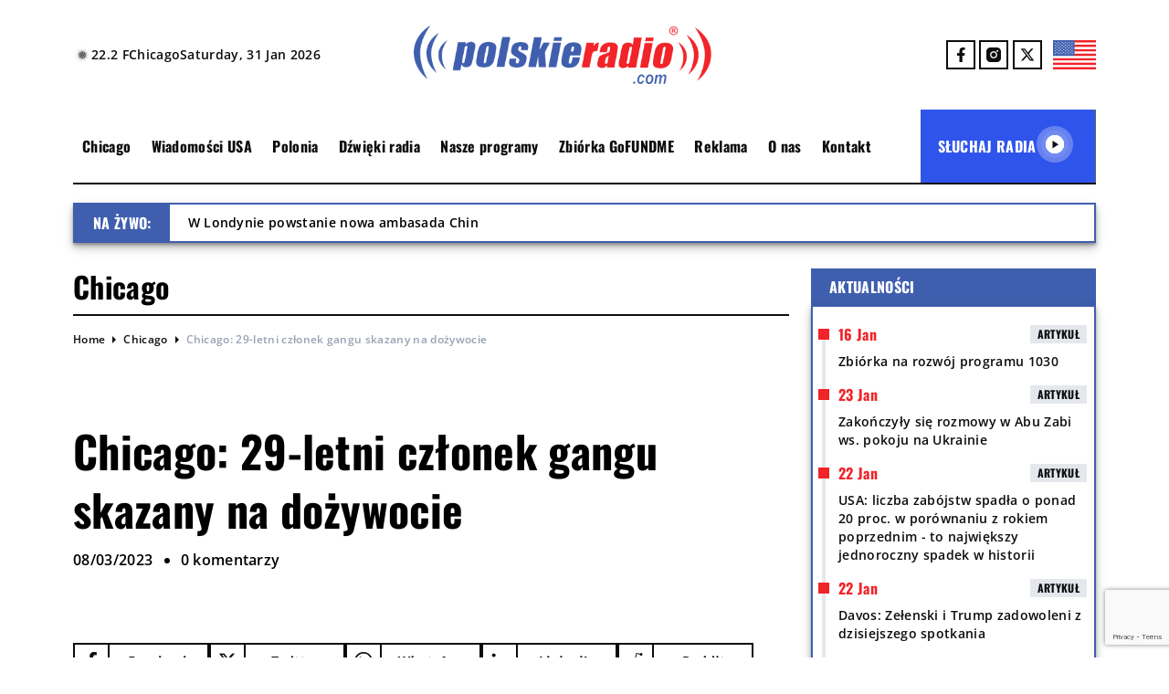

--- FILE ---
content_type: text/html; charset=UTF-8
request_url: https://polskieradio.com/chicago/2023/03/08/chicago-29-letni-czlonek-gangu-skazany-na-dozywocie/
body_size: 27647
content:
<!DOCTYPE html>
<html lang="en">
<head>
  <meta name='robots' content='index, follow, max-image-preview:large, max-snippet:-1, max-video-preview:-1' />

	<!-- This site is optimized with the Yoast SEO plugin v26.8 - https://yoast.com/product/yoast-seo-wordpress/ -->
	<title>Chicago: 29-letni członek gangu skazany na dożywocie - Polskie Radio 1030 Chicago.</title>
	<link rel="canonical" href="https://polskieradio.com/chicago/2023/03/08/chicago-29-letni-czlonek-gangu-skazany-na-dozywocie/" />
	<meta property="og:locale" content="en_US" />
	<meta property="og:type" content="article" />
	<meta property="og:title" content="Chicago: 29-letni członek gangu skazany na dożywocie - Polskie Radio 1030 Chicago." />
	<meta property="og:description" content="29-letni Pierre Robinson, członek odłamu gangu Gangster Disciples – Evans Mob, został skazany przez sąd federalny w Chicago na dożywocie za morderstwo w 2014 roku 23-letniego Glenna Houstona. Do zdarzenia doszło w sklepie spożywczym Eberhart Food Store w dzielnicy Chatham na południu miasta kilka dni przed świętami Bożego Narodzenia. Świadkami morderstwa były matka i jej [&hellip;]" />
	<meta property="og:url" content="https://polskieradio.com/chicago/2023/03/08/chicago-29-letni-czlonek-gangu-skazany-na-dozywocie/" />
	<meta property="og:site_name" content="Polskie Radio 1030 Chicago." />
	<meta property="article:publisher" content="https://www.facebook.com/Polskie.Radio.1030.1300/" />
	<meta property="article:published_time" content="2023-03-08T21:30:32+00:00" />
	<meta property="og:image" content="https://polskieradio.com/wp-content/uploads/2021/08/unnamed-18.jpg" />
	<meta property="og:image:width" content="985" />
	<meta property="og:image:height" content="500" />
	<meta property="og:image:type" content="image/jpeg" />
	<meta name="author" content="Redakcja" />
	<meta name="twitter:card" content="summary_large_image" />
	<meta name="twitter:creator" content="@POLSKIERADIOCOM" />
	<meta name="twitter:site" content="@POLSKIERADIOCOM" />
	<meta name="twitter:label1" content="Written by" />
	<meta name="twitter:data1" content="Redakcja" />
	<meta name="twitter:label2" content="Est. reading time" />
	<meta name="twitter:data2" content="1 minute" />
	<script type="application/ld+json" class="yoast-schema-graph">{"@context":"https://schema.org","@graph":[{"@type":"Article","@id":"https://polskieradio.com/chicago/2023/03/08/chicago-29-letni-czlonek-gangu-skazany-na-dozywocie/#article","isPartOf":{"@id":"https://polskieradio.com/chicago/2023/03/08/chicago-29-letni-czlonek-gangu-skazany-na-dozywocie/"},"author":{"name":"Redakcja","@id":"https://polskieradio.com/#/schema/person/5698260b53ce280b2d2d79999daf6cee"},"headline":"Chicago: 29-letni członek gangu skazany na dożywocie","datePublished":"2023-03-08T21:30:32+00:00","mainEntityOfPage":{"@id":"https://polskieradio.com/chicago/2023/03/08/chicago-29-letni-czlonek-gangu-skazany-na-dozywocie/"},"wordCount":131,"commentCount":0,"publisher":{"@id":"https://polskieradio.com/#organization"},"image":{"@id":"https://polskieradio.com/chicago/2023/03/08/chicago-29-letni-czlonek-gangu-skazany-na-dozywocie/#primaryimage"},"thumbnailUrl":"https://polskieradio.com/wp-content/uploads/2021/08/unnamed-18.jpg","keywords":["Chicago","gang","policja"],"articleSection":["Chicago"],"inLanguage":"en-US","potentialAction":[{"@type":"CommentAction","name":"Comment","target":["https://polskieradio.com/chicago/2023/03/08/chicago-29-letni-czlonek-gangu-skazany-na-dozywocie/#respond"]}]},{"@type":"WebPage","@id":"https://polskieradio.com/chicago/2023/03/08/chicago-29-letni-czlonek-gangu-skazany-na-dozywocie/","url":"https://polskieradio.com/chicago/2023/03/08/chicago-29-letni-czlonek-gangu-skazany-na-dozywocie/","name":"Chicago: 29-letni członek gangu skazany na dożywocie - Polskie Radio 1030 Chicago.","isPartOf":{"@id":"https://polskieradio.com/#website"},"primaryImageOfPage":{"@id":"https://polskieradio.com/chicago/2023/03/08/chicago-29-letni-czlonek-gangu-skazany-na-dozywocie/#primaryimage"},"image":{"@id":"https://polskieradio.com/chicago/2023/03/08/chicago-29-letni-czlonek-gangu-skazany-na-dozywocie/#primaryimage"},"thumbnailUrl":"https://polskieradio.com/wp-content/uploads/2021/08/unnamed-18.jpg","datePublished":"2023-03-08T21:30:32+00:00","breadcrumb":{"@id":"https://polskieradio.com/chicago/2023/03/08/chicago-29-letni-czlonek-gangu-skazany-na-dozywocie/#breadcrumb"},"inLanguage":"en-US","potentialAction":[{"@type":"ReadAction","target":["https://polskieradio.com/chicago/2023/03/08/chicago-29-letni-czlonek-gangu-skazany-na-dozywocie/"]}]},{"@type":"ImageObject","inLanguage":"en-US","@id":"https://polskieradio.com/chicago/2023/03/08/chicago-29-letni-czlonek-gangu-skazany-na-dozywocie/#primaryimage","url":"https://polskieradio.com/wp-content/uploads/2021/08/unnamed-18.jpg","contentUrl":"https://polskieradio.com/wp-content/uploads/2021/08/unnamed-18.jpg","width":985,"height":500,"caption":"Fot. uscourts.gov"},{"@type":"BreadcrumbList","@id":"https://polskieradio.com/chicago/2023/03/08/chicago-29-letni-czlonek-gangu-skazany-na-dozywocie/#breadcrumb","itemListElement":[{"@type":"ListItem","position":1,"name":"Strona główna","item":"https://polskieradio.com/"},{"@type":"ListItem","position":2,"name":"Chicago: 29-letni członek gangu skazany na dożywocie"}]},{"@type":"WebSite","@id":"https://polskieradio.com/#website","url":"https://polskieradio.com/","name":"Polskie Radio USA","description":"Polskie Radio 1030 Chicago.","publisher":{"@id":"https://polskieradio.com/#organization"},"potentialAction":[{"@type":"SearchAction","target":{"@type":"EntryPoint","urlTemplate":"https://polskieradio.com/?s={search_term_string}"},"query-input":{"@type":"PropertyValueSpecification","valueRequired":true,"valueName":"search_term_string"}}],"inLanguage":"en-US"},{"@type":"Organization","@id":"https://polskieradio.com/#organization","name":"Polskie Radio Chicago","url":"https://polskieradio.com/","logo":{"@type":"ImageObject","inLanguage":"en-US","@id":"https://polskieradio.com/#/schema/logo/image/","url":"","contentUrl":"","caption":"Polskie Radio Chicago"},"image":{"@id":"https://polskieradio.com/#/schema/logo/image/"},"sameAs":["https://www.facebook.com/Polskie.Radio.1030.1300/","https://x.com/POLSKIERADIOCOM","https://www.instagram.com/polskieradio1030chicago/"]},{"@type":"Person","@id":"https://polskieradio.com/#/schema/person/5698260b53ce280b2d2d79999daf6cee","name":"Redakcja","image":{"@type":"ImageObject","inLanguage":"en-US","@id":"https://polskieradio.com/#/schema/person/image/","url":"https://secure.gravatar.com/avatar/e68b38ee9a1e91d79fcce5a037a0e6110940e27dc7d0e5c7a0e9adeebece2777?s=96&d=mm&r=g","contentUrl":"https://secure.gravatar.com/avatar/e68b38ee9a1e91d79fcce5a037a0e6110940e27dc7d0e5c7a0e9adeebece2777?s=96&d=mm&r=g","caption":"Redakcja"},"url":"https://polskieradio.com/author/jbarwinski/"}]}</script>
	<!-- / Yoast SEO plugin. -->


<link rel='dns-prefetch' href='//www.google.com' />
<link rel="alternate" type="application/rss+xml" title="Polskie Radio 1030 Chicago. &raquo; Chicago: 29-letni członek gangu skazany na dożywocie Comments Feed" href="https://polskieradio.com/chicago/2023/03/08/chicago-29-letni-czlonek-gangu-skazany-na-dozywocie/feed/" />
<link rel="alternate" title="oEmbed (JSON)" type="application/json+oembed" href="https://polskieradio.com/wp-json/oembed/1.0/embed?url=https%3A%2F%2Fpolskieradio.com%2Fchicago%2F2023%2F03%2F08%2Fchicago-29-letni-czlonek-gangu-skazany-na-dozywocie%2F" />
<link rel="alternate" title="oEmbed (XML)" type="text/xml+oembed" href="https://polskieradio.com/wp-json/oembed/1.0/embed?url=https%3A%2F%2Fpolskieradio.com%2Fchicago%2F2023%2F03%2F08%2Fchicago-29-letni-czlonek-gangu-skazany-na-dozywocie%2F&#038;format=xml" />
		<!-- This site uses the Google Analytics by MonsterInsights plugin v9.11.1 - Using Analytics tracking - https://www.monsterinsights.com/ -->
							<script src="//www.googletagmanager.com/gtag/js?id=G-78HR1Z8FHZ"  data-cfasync="false" data-wpfc-render="false" type="text/javascript" async></script>
			<script data-cfasync="false" data-wpfc-render="false" type="text/javascript">
				var mi_version = '9.11.1';
				var mi_track_user = true;
				var mi_no_track_reason = '';
								var MonsterInsightsDefaultLocations = {"page_location":"https:\/\/polskieradio.com\/chicago\/2023\/03\/08\/chicago-29-letni-czlonek-gangu-skazany-na-dozywocie\/"};
								if ( typeof MonsterInsightsPrivacyGuardFilter === 'function' ) {
					var MonsterInsightsLocations = (typeof MonsterInsightsExcludeQuery === 'object') ? MonsterInsightsPrivacyGuardFilter( MonsterInsightsExcludeQuery ) : MonsterInsightsPrivacyGuardFilter( MonsterInsightsDefaultLocations );
				} else {
					var MonsterInsightsLocations = (typeof MonsterInsightsExcludeQuery === 'object') ? MonsterInsightsExcludeQuery : MonsterInsightsDefaultLocations;
				}

								var disableStrs = [
										'ga-disable-G-78HR1Z8FHZ',
									];

				/* Function to detect opted out users */
				function __gtagTrackerIsOptedOut() {
					for (var index = 0; index < disableStrs.length; index++) {
						if (document.cookie.indexOf(disableStrs[index] + '=true') > -1) {
							return true;
						}
					}

					return false;
				}

				/* Disable tracking if the opt-out cookie exists. */
				if (__gtagTrackerIsOptedOut()) {
					for (var index = 0; index < disableStrs.length; index++) {
						window[disableStrs[index]] = true;
					}
				}

				/* Opt-out function */
				function __gtagTrackerOptout() {
					for (var index = 0; index < disableStrs.length; index++) {
						document.cookie = disableStrs[index] + '=true; expires=Thu, 31 Dec 2099 23:59:59 UTC; path=/';
						window[disableStrs[index]] = true;
					}
				}

				if ('undefined' === typeof gaOptout) {
					function gaOptout() {
						__gtagTrackerOptout();
					}
				}
								window.dataLayer = window.dataLayer || [];

				window.MonsterInsightsDualTracker = {
					helpers: {},
					trackers: {},
				};
				if (mi_track_user) {
					function __gtagDataLayer() {
						dataLayer.push(arguments);
					}

					function __gtagTracker(type, name, parameters) {
						if (!parameters) {
							parameters = {};
						}

						if (parameters.send_to) {
							__gtagDataLayer.apply(null, arguments);
							return;
						}

						if (type === 'event') {
														parameters.send_to = monsterinsights_frontend.v4_id;
							var hookName = name;
							if (typeof parameters['event_category'] !== 'undefined') {
								hookName = parameters['event_category'] + ':' + name;
							}

							if (typeof MonsterInsightsDualTracker.trackers[hookName] !== 'undefined') {
								MonsterInsightsDualTracker.trackers[hookName](parameters);
							} else {
								__gtagDataLayer('event', name, parameters);
							}
							
						} else {
							__gtagDataLayer.apply(null, arguments);
						}
					}

					__gtagTracker('js', new Date());
					__gtagTracker('set', {
						'developer_id.dZGIzZG': true,
											});
					if ( MonsterInsightsLocations.page_location ) {
						__gtagTracker('set', MonsterInsightsLocations);
					}
										__gtagTracker('config', 'G-78HR1Z8FHZ', {"forceSSL":"true","link_attribution":"true"} );
										window.gtag = __gtagTracker;										(function () {
						/* https://developers.google.com/analytics/devguides/collection/analyticsjs/ */
						/* ga and __gaTracker compatibility shim. */
						var noopfn = function () {
							return null;
						};
						var newtracker = function () {
							return new Tracker();
						};
						var Tracker = function () {
							return null;
						};
						var p = Tracker.prototype;
						p.get = noopfn;
						p.set = noopfn;
						p.send = function () {
							var args = Array.prototype.slice.call(arguments);
							args.unshift('send');
							__gaTracker.apply(null, args);
						};
						var __gaTracker = function () {
							var len = arguments.length;
							if (len === 0) {
								return;
							}
							var f = arguments[len - 1];
							if (typeof f !== 'object' || f === null || typeof f.hitCallback !== 'function') {
								if ('send' === arguments[0]) {
									var hitConverted, hitObject = false, action;
									if ('event' === arguments[1]) {
										if ('undefined' !== typeof arguments[3]) {
											hitObject = {
												'eventAction': arguments[3],
												'eventCategory': arguments[2],
												'eventLabel': arguments[4],
												'value': arguments[5] ? arguments[5] : 1,
											}
										}
									}
									if ('pageview' === arguments[1]) {
										if ('undefined' !== typeof arguments[2]) {
											hitObject = {
												'eventAction': 'page_view',
												'page_path': arguments[2],
											}
										}
									}
									if (typeof arguments[2] === 'object') {
										hitObject = arguments[2];
									}
									if (typeof arguments[5] === 'object') {
										Object.assign(hitObject, arguments[5]);
									}
									if ('undefined' !== typeof arguments[1].hitType) {
										hitObject = arguments[1];
										if ('pageview' === hitObject.hitType) {
											hitObject.eventAction = 'page_view';
										}
									}
									if (hitObject) {
										action = 'timing' === arguments[1].hitType ? 'timing_complete' : hitObject.eventAction;
										hitConverted = mapArgs(hitObject);
										__gtagTracker('event', action, hitConverted);
									}
								}
								return;
							}

							function mapArgs(args) {
								var arg, hit = {};
								var gaMap = {
									'eventCategory': 'event_category',
									'eventAction': 'event_action',
									'eventLabel': 'event_label',
									'eventValue': 'event_value',
									'nonInteraction': 'non_interaction',
									'timingCategory': 'event_category',
									'timingVar': 'name',
									'timingValue': 'value',
									'timingLabel': 'event_label',
									'page': 'page_path',
									'location': 'page_location',
									'title': 'page_title',
									'referrer' : 'page_referrer',
								};
								for (arg in args) {
																		if (!(!args.hasOwnProperty(arg) || !gaMap.hasOwnProperty(arg))) {
										hit[gaMap[arg]] = args[arg];
									} else {
										hit[arg] = args[arg];
									}
								}
								return hit;
							}

							try {
								f.hitCallback();
							} catch (ex) {
							}
						};
						__gaTracker.create = newtracker;
						__gaTracker.getByName = newtracker;
						__gaTracker.getAll = function () {
							return [];
						};
						__gaTracker.remove = noopfn;
						__gaTracker.loaded = true;
						window['__gaTracker'] = __gaTracker;
					})();
									} else {
										console.log("");
					(function () {
						function __gtagTracker() {
							return null;
						}

						window['__gtagTracker'] = __gtagTracker;
						window['gtag'] = __gtagTracker;
					})();
									}
			</script>
							<!-- / Google Analytics by MonsterInsights -->
		<style id='wp-img-auto-sizes-contain-inline-css' type='text/css'>
img:is([sizes=auto i],[sizes^="auto," i]){contain-intrinsic-size:3000px 1500px}
/*# sourceURL=wp-img-auto-sizes-contain-inline-css */
</style>
<link rel='stylesheet' id='gs-swiper-css' href='https://polskieradio.com/wp-content/plugins/gs-logo-slider/assets/libs/swiper-js/swiper.min.css?ver=3.6.4' type='text/css' media='all' />
<link rel='stylesheet' id='gs-tippyjs-css' href='https://polskieradio.com/wp-content/plugins/gs-logo-slider/assets/libs/tippyjs/tippy.css?ver=3.6.4' type='text/css' media='all' />
<link rel='stylesheet' id='gs-logo-public-css' href='https://polskieradio.com/wp-content/plugins/gs-logo-slider/assets/css/gs-logo.min.css?ver=3.6.4' type='text/css' media='all' />
<link rel='stylesheet' id='hfe-widgets-style-css' href='https://polskieradio.com/wp-content/plugins/header-footer-elementor/inc/widgets-css/frontend.css?ver=2.4.8' type='text/css' media='all' />
<style id='wp-emoji-styles-inline-css' type='text/css'>

	img.wp-smiley, img.emoji {
		display: inline !important;
		border: none !important;
		box-shadow: none !important;
		height: 1em !important;
		width: 1em !important;
		margin: 0 0.07em !important;
		vertical-align: -0.1em !important;
		background: none !important;
		padding: 0 !important;
	}
/*# sourceURL=wp-emoji-styles-inline-css */
</style>
<link rel='stylesheet' id='wp-block-library-css' href='https://polskieradio.com/wp-includes/css/dist/block-library/style.min.css?ver=6.9' type='text/css' media='all' />
<style id='global-styles-inline-css' type='text/css'>
:root{--wp--preset--aspect-ratio--square: 1;--wp--preset--aspect-ratio--4-3: 4/3;--wp--preset--aspect-ratio--3-4: 3/4;--wp--preset--aspect-ratio--3-2: 3/2;--wp--preset--aspect-ratio--2-3: 2/3;--wp--preset--aspect-ratio--16-9: 16/9;--wp--preset--aspect-ratio--9-16: 9/16;--wp--preset--color--black: #000000;--wp--preset--color--cyan-bluish-gray: #abb8c3;--wp--preset--color--white: #ffffff;--wp--preset--color--pale-pink: #f78da7;--wp--preset--color--vivid-red: #cf2e2e;--wp--preset--color--luminous-vivid-orange: #ff6900;--wp--preset--color--luminous-vivid-amber: #fcb900;--wp--preset--color--light-green-cyan: #7bdcb5;--wp--preset--color--vivid-green-cyan: #00d084;--wp--preset--color--pale-cyan-blue: #8ed1fc;--wp--preset--color--vivid-cyan-blue: #0693e3;--wp--preset--color--vivid-purple: #9b51e0;--wp--preset--gradient--vivid-cyan-blue-to-vivid-purple: linear-gradient(135deg,rgb(6,147,227) 0%,rgb(155,81,224) 100%);--wp--preset--gradient--light-green-cyan-to-vivid-green-cyan: linear-gradient(135deg,rgb(122,220,180) 0%,rgb(0,208,130) 100%);--wp--preset--gradient--luminous-vivid-amber-to-luminous-vivid-orange: linear-gradient(135deg,rgb(252,185,0) 0%,rgb(255,105,0) 100%);--wp--preset--gradient--luminous-vivid-orange-to-vivid-red: linear-gradient(135deg,rgb(255,105,0) 0%,rgb(207,46,46) 100%);--wp--preset--gradient--very-light-gray-to-cyan-bluish-gray: linear-gradient(135deg,rgb(238,238,238) 0%,rgb(169,184,195) 100%);--wp--preset--gradient--cool-to-warm-spectrum: linear-gradient(135deg,rgb(74,234,220) 0%,rgb(151,120,209) 20%,rgb(207,42,186) 40%,rgb(238,44,130) 60%,rgb(251,105,98) 80%,rgb(254,248,76) 100%);--wp--preset--gradient--blush-light-purple: linear-gradient(135deg,rgb(255,206,236) 0%,rgb(152,150,240) 100%);--wp--preset--gradient--blush-bordeaux: linear-gradient(135deg,rgb(254,205,165) 0%,rgb(254,45,45) 50%,rgb(107,0,62) 100%);--wp--preset--gradient--luminous-dusk: linear-gradient(135deg,rgb(255,203,112) 0%,rgb(199,81,192) 50%,rgb(65,88,208) 100%);--wp--preset--gradient--pale-ocean: linear-gradient(135deg,rgb(255,245,203) 0%,rgb(182,227,212) 50%,rgb(51,167,181) 100%);--wp--preset--gradient--electric-grass: linear-gradient(135deg,rgb(202,248,128) 0%,rgb(113,206,126) 100%);--wp--preset--gradient--midnight: linear-gradient(135deg,rgb(2,3,129) 0%,rgb(40,116,252) 100%);--wp--preset--font-size--small: 13px;--wp--preset--font-size--medium: 20px;--wp--preset--font-size--large: 36px;--wp--preset--font-size--x-large: 42px;--wp--preset--spacing--20: 0.44rem;--wp--preset--spacing--30: 0.67rem;--wp--preset--spacing--40: 1rem;--wp--preset--spacing--50: 1.5rem;--wp--preset--spacing--60: 2.25rem;--wp--preset--spacing--70: 3.38rem;--wp--preset--spacing--80: 5.06rem;--wp--preset--shadow--natural: 6px 6px 9px rgba(0, 0, 0, 0.2);--wp--preset--shadow--deep: 12px 12px 50px rgba(0, 0, 0, 0.4);--wp--preset--shadow--sharp: 6px 6px 0px rgba(0, 0, 0, 0.2);--wp--preset--shadow--outlined: 6px 6px 0px -3px rgb(255, 255, 255), 6px 6px rgb(0, 0, 0);--wp--preset--shadow--crisp: 6px 6px 0px rgb(0, 0, 0);}:where(.is-layout-flex){gap: 0.5em;}:where(.is-layout-grid){gap: 0.5em;}body .is-layout-flex{display: flex;}.is-layout-flex{flex-wrap: wrap;align-items: center;}.is-layout-flex > :is(*, div){margin: 0;}body .is-layout-grid{display: grid;}.is-layout-grid > :is(*, div){margin: 0;}:where(.wp-block-columns.is-layout-flex){gap: 2em;}:where(.wp-block-columns.is-layout-grid){gap: 2em;}:where(.wp-block-post-template.is-layout-flex){gap: 1.25em;}:where(.wp-block-post-template.is-layout-grid){gap: 1.25em;}.has-black-color{color: var(--wp--preset--color--black) !important;}.has-cyan-bluish-gray-color{color: var(--wp--preset--color--cyan-bluish-gray) !important;}.has-white-color{color: var(--wp--preset--color--white) !important;}.has-pale-pink-color{color: var(--wp--preset--color--pale-pink) !important;}.has-vivid-red-color{color: var(--wp--preset--color--vivid-red) !important;}.has-luminous-vivid-orange-color{color: var(--wp--preset--color--luminous-vivid-orange) !important;}.has-luminous-vivid-amber-color{color: var(--wp--preset--color--luminous-vivid-amber) !important;}.has-light-green-cyan-color{color: var(--wp--preset--color--light-green-cyan) !important;}.has-vivid-green-cyan-color{color: var(--wp--preset--color--vivid-green-cyan) !important;}.has-pale-cyan-blue-color{color: var(--wp--preset--color--pale-cyan-blue) !important;}.has-vivid-cyan-blue-color{color: var(--wp--preset--color--vivid-cyan-blue) !important;}.has-vivid-purple-color{color: var(--wp--preset--color--vivid-purple) !important;}.has-black-background-color{background-color: var(--wp--preset--color--black) !important;}.has-cyan-bluish-gray-background-color{background-color: var(--wp--preset--color--cyan-bluish-gray) !important;}.has-white-background-color{background-color: var(--wp--preset--color--white) !important;}.has-pale-pink-background-color{background-color: var(--wp--preset--color--pale-pink) !important;}.has-vivid-red-background-color{background-color: var(--wp--preset--color--vivid-red) !important;}.has-luminous-vivid-orange-background-color{background-color: var(--wp--preset--color--luminous-vivid-orange) !important;}.has-luminous-vivid-amber-background-color{background-color: var(--wp--preset--color--luminous-vivid-amber) !important;}.has-light-green-cyan-background-color{background-color: var(--wp--preset--color--light-green-cyan) !important;}.has-vivid-green-cyan-background-color{background-color: var(--wp--preset--color--vivid-green-cyan) !important;}.has-pale-cyan-blue-background-color{background-color: var(--wp--preset--color--pale-cyan-blue) !important;}.has-vivid-cyan-blue-background-color{background-color: var(--wp--preset--color--vivid-cyan-blue) !important;}.has-vivid-purple-background-color{background-color: var(--wp--preset--color--vivid-purple) !important;}.has-black-border-color{border-color: var(--wp--preset--color--black) !important;}.has-cyan-bluish-gray-border-color{border-color: var(--wp--preset--color--cyan-bluish-gray) !important;}.has-white-border-color{border-color: var(--wp--preset--color--white) !important;}.has-pale-pink-border-color{border-color: var(--wp--preset--color--pale-pink) !important;}.has-vivid-red-border-color{border-color: var(--wp--preset--color--vivid-red) !important;}.has-luminous-vivid-orange-border-color{border-color: var(--wp--preset--color--luminous-vivid-orange) !important;}.has-luminous-vivid-amber-border-color{border-color: var(--wp--preset--color--luminous-vivid-amber) !important;}.has-light-green-cyan-border-color{border-color: var(--wp--preset--color--light-green-cyan) !important;}.has-vivid-green-cyan-border-color{border-color: var(--wp--preset--color--vivid-green-cyan) !important;}.has-pale-cyan-blue-border-color{border-color: var(--wp--preset--color--pale-cyan-blue) !important;}.has-vivid-cyan-blue-border-color{border-color: var(--wp--preset--color--vivid-cyan-blue) !important;}.has-vivid-purple-border-color{border-color: var(--wp--preset--color--vivid-purple) !important;}.has-vivid-cyan-blue-to-vivid-purple-gradient-background{background: var(--wp--preset--gradient--vivid-cyan-blue-to-vivid-purple) !important;}.has-light-green-cyan-to-vivid-green-cyan-gradient-background{background: var(--wp--preset--gradient--light-green-cyan-to-vivid-green-cyan) !important;}.has-luminous-vivid-amber-to-luminous-vivid-orange-gradient-background{background: var(--wp--preset--gradient--luminous-vivid-amber-to-luminous-vivid-orange) !important;}.has-luminous-vivid-orange-to-vivid-red-gradient-background{background: var(--wp--preset--gradient--luminous-vivid-orange-to-vivid-red) !important;}.has-very-light-gray-to-cyan-bluish-gray-gradient-background{background: var(--wp--preset--gradient--very-light-gray-to-cyan-bluish-gray) !important;}.has-cool-to-warm-spectrum-gradient-background{background: var(--wp--preset--gradient--cool-to-warm-spectrum) !important;}.has-blush-light-purple-gradient-background{background: var(--wp--preset--gradient--blush-light-purple) !important;}.has-blush-bordeaux-gradient-background{background: var(--wp--preset--gradient--blush-bordeaux) !important;}.has-luminous-dusk-gradient-background{background: var(--wp--preset--gradient--luminous-dusk) !important;}.has-pale-ocean-gradient-background{background: var(--wp--preset--gradient--pale-ocean) !important;}.has-electric-grass-gradient-background{background: var(--wp--preset--gradient--electric-grass) !important;}.has-midnight-gradient-background{background: var(--wp--preset--gradient--midnight) !important;}.has-small-font-size{font-size: var(--wp--preset--font-size--small) !important;}.has-medium-font-size{font-size: var(--wp--preset--font-size--medium) !important;}.has-large-font-size{font-size: var(--wp--preset--font-size--large) !important;}.has-x-large-font-size{font-size: var(--wp--preset--font-size--x-large) !important;}
/*# sourceURL=global-styles-inline-css */
</style>

<style id='classic-theme-styles-inline-css' type='text/css'>
/*! This file is auto-generated */
.wp-block-button__link{color:#fff;background-color:#32373c;border-radius:9999px;box-shadow:none;text-decoration:none;padding:calc(.667em + 2px) calc(1.333em + 2px);font-size:1.125em}.wp-block-file__button{background:#32373c;color:#fff;text-decoration:none}
/*# sourceURL=/wp-includes/css/classic-themes.min.css */
</style>
<link rel='stylesheet' id='contact-form-7-css' href='https://polskieradio.com/wp-content/plugins/contact-form-7/includes/css/styles.css?ver=6.1.4' type='text/css' media='all' />
<link rel='stylesheet' id='dashicons-css' href='https://polskieradio.com/wp-includes/css/dashicons.min.css?ver=6.9' type='text/css' media='all' />
<link rel='stylesheet' id='post-views-counter-frontend-css' href='https://polskieradio.com/wp-content/plugins/post-views-counter/css/frontend.min.css?ver=1.4.3' type='text/css' media='all' />
<link rel='stylesheet' id='wolfie-shortcodes-css-css' href='https://polskieradio.com/wp-content/plugins/wolfie-shortcodes/assets/front/front.css?ver=6.9' type='text/css' media='all' />
<link rel='stylesheet' id='hfe-style-css' href='https://polskieradio.com/wp-content/plugins/header-footer-elementor/assets/css/header-footer-elementor.css?ver=2.4.8' type='text/css' media='all' />
<link rel='stylesheet' id='elementor-frontend-css' href='https://polskieradio.com/wp-content/plugins/elementor/assets/css/frontend.min.css?ver=3.32.5' type='text/css' media='all' />
<link rel='stylesheet' id='elementor-post-77988-css' href='https://polskieradio.com/wp-content/uploads/elementor/css/post-77988.css?ver=1769082892' type='text/css' media='all' />
<link rel='stylesheet' id='prcdev-style-css' href='https://polskieradio.com/wp-content/themes/PRCTheme/style.css?ver=2.54' type='text/css' media='all' />
<link rel='stylesheet' id='light-box-style-css' href='https://polskieradio.com/wp-content/themes/PRCTheme/assets/css/swiper-bundle.min.css?ver=11.115' type='text/css' media='all' />
<link rel='stylesheet' id='hfe-elementor-icons-css' href='https://polskieradio.com/wp-content/plugins/elementor/assets/lib/eicons/css/elementor-icons.min.css?ver=5.34.0' type='text/css' media='all' />
<link rel='stylesheet' id='hfe-icons-list-css' href='https://polskieradio.com/wp-content/plugins/elementor/assets/css/widget-icon-list.min.css?ver=3.24.3' type='text/css' media='all' />
<link rel='stylesheet' id='hfe-social-icons-css' href='https://polskieradio.com/wp-content/plugins/elementor/assets/css/widget-social-icons.min.css?ver=3.24.0' type='text/css' media='all' />
<link rel='stylesheet' id='hfe-social-share-icons-brands-css' href='https://polskieradio.com/wp-content/plugins/elementor/assets/lib/font-awesome/css/brands.css?ver=5.15.3' type='text/css' media='all' />
<link rel='stylesheet' id='hfe-social-share-icons-fontawesome-css' href='https://polskieradio.com/wp-content/plugins/elementor/assets/lib/font-awesome/css/fontawesome.css?ver=5.15.3' type='text/css' media='all' />
<link rel='stylesheet' id='hfe-nav-menu-icons-css' href='https://polskieradio.com/wp-content/plugins/elementor/assets/lib/font-awesome/css/solid.css?ver=5.15.3' type='text/css' media='all' />
<link rel='stylesheet' id='hfe-widget-blockquote-css' href='https://polskieradio.com/wp-content/plugins/elementor-pro/assets/css/widget-blockquote.min.css?ver=3.25.0' type='text/css' media='all' />
<link rel='stylesheet' id='hfe-mega-menu-css' href='https://polskieradio.com/wp-content/plugins/elementor-pro/assets/css/widget-mega-menu.min.css?ver=3.26.2' type='text/css' media='all' />
<link rel='stylesheet' id='hfe-nav-menu-widget-css' href='https://polskieradio.com/wp-content/plugins/elementor-pro/assets/css/widget-nav-menu.min.css?ver=3.26.0' type='text/css' media='all' />
<link rel='stylesheet' id='wp-block-paragraph-css' href='https://polskieradio.com/wp-includes/blocks/paragraph/style.min.css?ver=6.9' type='text/css' media='all' />
<link rel='stylesheet' id='elementor-gf-roboto-css' href='https://fonts.googleapis.com/css?family=Roboto:100,100italic,200,200italic,300,300italic,400,400italic,500,500italic,600,600italic,700,700italic,800,800italic,900,900italic&#038;display=swap' type='text/css' media='all' />
<link rel='stylesheet' id='elementor-gf-robotoslab-css' href='https://fonts.googleapis.com/css?family=Roboto+Slab:100,100italic,200,200italic,300,300italic,400,400italic,500,500italic,600,600italic,700,700italic,800,800italic,900,900italic&#038;display=swap' type='text/css' media='all' />
<script type="text/javascript" src="https://polskieradio.com/wp-includes/js/jquery/jquery.min.js?ver=3.7.1" id="jquery-core-js"></script>
<script type="text/javascript" src="https://polskieradio.com/wp-includes/js/jquery/jquery-migrate.min.js?ver=3.4.1" id="jquery-migrate-js"></script>
<script type="text/javascript" id="jquery-js-after">
/* <![CDATA[ */
!function($){"use strict";$(document).ready(function(){$(this).scrollTop()>100&&$(".hfe-scroll-to-top-wrap").removeClass("hfe-scroll-to-top-hide"),$(window).scroll(function(){$(this).scrollTop()<100?$(".hfe-scroll-to-top-wrap").fadeOut(300):$(".hfe-scroll-to-top-wrap").fadeIn(300)}),$(".hfe-scroll-to-top-wrap").on("click",function(){$("html, body").animate({scrollTop:0},300);return!1})})}(jQuery);
!function($){'use strict';$(document).ready(function(){var bar=$('.hfe-reading-progress-bar');if(!bar.length)return;$(window).on('scroll',function(){var s=$(window).scrollTop(),d=$(document).height()-$(window).height(),p=d? s/d*100:0;bar.css('width',p+'%')});});}(jQuery);
//# sourceURL=jquery-js-after
/* ]]> */
</script>
<script type="text/javascript" src="https://polskieradio.com/wp-content/plugins/google-analytics-for-wordpress/assets/js/frontend-gtag.js?ver=9.11.1" id="monsterinsights-frontend-script-js" async="async" data-wp-strategy="async"></script>
<script data-cfasync="false" data-wpfc-render="false" type="text/javascript" id='monsterinsights-frontend-script-js-extra'>/* <![CDATA[ */
var monsterinsights_frontend = {"js_events_tracking":"true","download_extensions":"doc,pdf,ppt,zip,xls,docx,pptx,xlsx","inbound_paths":"[{\"path\":\"\\\/go\\\/\",\"label\":\"affiliate\"},{\"path\":\"\\\/recommend\\\/\",\"label\":\"affiliate\"}]","home_url":"https:\/\/polskieradio.com","hash_tracking":"false","v4_id":"G-78HR1Z8FHZ"};/* ]]> */
</script>
<script type="text/javascript" src="https://polskieradio.com/wp-content/themes/PRCTheme/assets/js/swiper-element-bundle.min.js?ver=11.115" id="light-box-js-js"></script>
<script type="text/javascript" id="ajax-script-js-extra">
/* <![CDATA[ */
var ajax_object = {"ajax_url":"https://polskieradio.com/wp-admin/admin-ajax.php"};
//# sourceURL=ajax-script-js-extra
/* ]]> */
</script>
<script type="text/javascript" src="https://polskieradio.com/wp-content/themes/PRCTheme/assets/js/main.js?ver=2.51" id="ajax-script-js"></script>
<link rel="https://api.w.org/" href="https://polskieradio.com/wp-json/" /><link rel="alternate" title="JSON" type="application/json" href="https://polskieradio.com/wp-json/wp/v2/posts/49496" /><link rel="EditURI" type="application/rsd+xml" title="RSD" href="https://polskieradio.com/xmlrpc.php?rsd" />
<meta name="generator" content="WordPress 6.9" />
<link rel='shortlink' href='https://polskieradio.com/?p=49496' />
<meta name="generator" content="Elementor 3.32.5; features: e_font_icon_svg, additional_custom_breakpoints; settings: css_print_method-external, google_font-enabled, font_display-swap">
<script async src="https://pagead2.googlesyndication.com/pagead/js/adsbygoogle.js?client=ca-pub-9743612581383547"
     crossorigin="anonymous"></script>

			<style>
				.e-con.e-parent:nth-of-type(n+4):not(.e-lazyloaded):not(.e-no-lazyload),
				.e-con.e-parent:nth-of-type(n+4):not(.e-lazyloaded):not(.e-no-lazyload) * {
					background-image: none !important;
				}
				@media screen and (max-height: 1024px) {
					.e-con.e-parent:nth-of-type(n+3):not(.e-lazyloaded):not(.e-no-lazyload),
					.e-con.e-parent:nth-of-type(n+3):not(.e-lazyloaded):not(.e-no-lazyload) * {
						background-image: none !important;
					}
				}
				@media screen and (max-height: 640px) {
					.e-con.e-parent:nth-of-type(n+2):not(.e-lazyloaded):not(.e-no-lazyload),
					.e-con.e-parent:nth-of-type(n+2):not(.e-lazyloaded):not(.e-no-lazyload) * {
						background-image: none !important;
					}
				}
			</style>
			<link rel="icon" href="https://polskieradio.com/wp-content/uploads/2024/12/cropped-cropped-Favicon_2-1-32x32.png" sizes="32x32" />
<link rel="icon" href="https://polskieradio.com/wp-content/uploads/2024/12/cropped-cropped-Favicon_2-1-192x192.png" sizes="192x192" />
<link rel="apple-touch-icon" href="https://polskieradio.com/wp-content/uploads/2024/12/cropped-cropped-Favicon_2-1-180x180.png" />
<meta name="msapplication-TileImage" content="https://polskieradio.com/wp-content/uploads/2024/12/cropped-cropped-Favicon_2-1-270x270.png" />
		<style type="text/css" id="wp-custom-css">
			/*footer .row {
background: #0D0D0D;
}

.latest-news-wrapper a .latest-news-content, .latest-news-wrapper a:visited .latest-news-content {
display: grid;
color: #0D0D0D !important;
}

.archive-container a:hover .entry-title {
color: #3F5FAE;
}

.archive-container a {
color: #0D0D0D;
}*/

.featured-news-wrapper .featured-news-category, .live .live-title, .live .live-left, .live .live-right, .nav_menu .listening-radio, .chat-news .header, .box-label, .download-app .download-app-title h6, .latest-news-header .latest-news-navigation div, .swiper-gallery-header .navigation div, .radio-sounds-wrapper .latest-news-thumbnail .radio-sounds-category, .cofinancing .cofinancing-title h6, .post .text .baner, .latest-news-wrapper .latest-news-thumbnail .latest-news-category, .comment-reply-title span, .comment-form .form-submit .submit, .main-wrapper .listening-radio {
background-color: #3F5FAE !important;
}

.border-shadow-interactive, .live, .chat-news .news-container-shadow {
border: 2px solid #3F5FAE;
box-shadow: 0px 2px 2px 0px rgba(0, 0, 0, 0.2), 0px 4px 4px 0px rgba(0, 0, 0, 0.1), 0px 4px 8px 0px rgba(0, 0, 0, 0.15), 0px 6px 12px 0px rgba(0, 0, 0, 0.15);
}

.download-app .download-app-title, .latest-news-header, .cofinancing .cofinancing-title, .comment-reply-title {
border-bottom: 2px solid #3F5FAE;
}

@media only screen and (min-width: 1024px) {
.single-post .chat-news .news-container {
max-height: 900px;
}
.homepage .chat-news .news-container {
max-height: 1290px;
}
}

.nav_menu .items .menu-item.current-menu-item > a, a:hover, .link-white:hover, .link-black:hover, .latest-news-wrapper .post:hover .latest-news-title {
color: #3F5FAE !important;
}

.homepage {
	max-width: 1440px;
  margin: auto;
  padding: 0px;
}
@media (max-width: 1600px) {
	.homepage {
		max-width: 1440px;
		margin: auto;
		padding: 0 60px;
	}
}
@media (max-width: 1199px) {
		.homepage {
			max-width: 1440px;
			margin: auto;
			padding: 0px;
		}
}

.archive-recommend,
.archive, 
.single-post {
  max-width: 1440px;
  margin: auto;
  padding: 0 80px;
}
@media (max-width: 1199px) {
	.archive,
  .archive-recommend,
	.single-post {
    padding: 0 20px;
  }
	.homepage {
		max-width: 1440px;
 		margin: auto;
	}
}
		</style>
		  <div id="fb-root"></div>
  <script async defer crossorigin="anonymous" src="https://connect.facebook.net/pl_PL/sdk.js#xfbml=1&version=v21.0"></script>
  <meta name="viewport" content="width=device-width, initial-scale=1.0, minimum-scale=1.0, maximum-scale=1.0">
</head>
<body style="margin:0;">

<div class="cookies">
    <div class="post">
        <h5 class="oswald bold">Zarządzaj preferencjami prywatności</h5>
        <div class="body2"><!-- wp:paragraph -->
<p>W ramach witryny stosujemy pliki cookies, aby zapewnić jej prawidłowe działanie, świadczyć usługi, dostarczać funkcje społecznościowe, analizować ruch na stronie i personalizować reklamy. W tych celach korzystamy również z narzędzi zewnętrznych dostawców, którzy przetwarzają informacje gromadzone przez te pliki. Więcej informacji na ten temat znajdziesz w Polityce Prywatności.</p>
<!-- /wp:paragraph --></div>
    </div>
    <a class="button" id="approve_cookies">ZAAKCEPTUJ</a>
</div>

<script>
jQuery(document).ready(function ($){
    console.log('test cookies', jQuery('.cookies').css('display'));

    if(jQuery('.cookies').css('display') != 'none'){
        jQuery('body').addClass('blur');
    }
     
    jQuery("#approve_cookies").on('click', function(){
         document.cookie = 'cookies=true';
         jQuery('.cookies').css({display: 'none'});    
         jQuery('body').removeClass('blur');
    });
});
</script>
<div class="navbar-wrapper">
  <nav class="navbar">
    <div class="navbar_container">
      <div class="weather"><div class="weather-main-container">
    <div class="weather-container">
        <img src="" alt="" id="icon">
        <div id="temperature"> </div>
        <div id="city">Chicago</div>
    </div>
    <div id="date"> </div>
</div></div>

      <div class="logo">
        <a href="/"><img class="logo" src="https://polskieradio.com/wp-content/themes/PRCTheme/assets/images/logo.png" alt="RCA DEVELOPMENTS logo" /></a>
      </div>

      <div class="socialmedia">
        <div class="icons">
            <a href="https://www.facebook.com/Polskie.Radio.1030.1300/"><img class="socialmedia-icon" src="https://polskieradio.com/wp-content/themes/PRCTheme/assets/images/social-media/facebook.png" alt="facebook" /></a>
  <a href="https://www.instagram.com/polskieradio1030chicago/"><img class="socialmedia-icon" src="https://polskieradio.com/wp-content/themes/PRCTheme/assets/images/social-media/instagram.png" alt="instagram" /></a>
  <a href="https://twitter.com/POLSKIERADIOCOM"><img class="socialmedia-icon" src="https://polskieradio.com/wp-content/themes/PRCTheme/assets/images/social-media/x.png" alt="x" /></a>
          <img class="icon" style="padding-left:8px" src="https://polskieradio.com/wp-content/themes/PRCTheme/assets/images/united_states.png" alt="united_states" />
        </div>
        <div class="mobile-menu-button"><span class="name">MENU</span></div>
      </div>
    </div>

    <div class="nav_menu">
      <a class="logo-nav" href="/">
        <img src="https://polskieradio.com/wp-content/themes/PRCTheme/assets/images/logo.png" alt="RCA DEVELOPMENTS logo" />
      </a>

      <div class="menu-td-demo-header-menu-container"><div id="nav-top" class="items"><li id="menu-item-78756" class="menu-item menu-item-type-taxonomy menu-item-object-category current-post-ancestor current-menu-parent current-post-parent menu-item-78756"><a href="https://polskieradio.com/category/chicago/">Chicago</a></li>
<li id="menu-item-2742" class="menu-item menu-item-type-taxonomy menu-item-object-category menu-item-has-children menu-item-2742"><a href="https://polskieradio.com/category/usa/">Wiadomości USA</a>
<ul class="sub-menu"><div class='sub-menu-news'><div class="sub-menu-news-content"><div class="sub-menu-news-latest-news">
<div class="latest-news-header">
    <h6 class="box-label latest-news-title">Wiadomości</h6>
    <div style="display: flex; gap: 20px">
                    <a href="/" class="button-white"> ZOBACZ WSZYSTKO </a>
                <div class="latest-news-navigation pointer">
            <div class="custom-swiper-button-prev-1 bg-link"><svg xmlns="http://www.w3.org/2000/svg" width="20" height="20" viewBox="0 0 20 20" fill="none">
                    <path d="M6.875 10.75L11.0625 14.9375L10 16L4 10L10 4L11.0625 5.0625L6.875 9.25H16V10.75H6.875Z" fill="white"/>
                </svg></div><div class="custom-swiper-button-next-1 bg-link"><svg xmlns="http://www.w3.org/2000/svg" width="20" height="20" viewBox="0 0 20 20" fill="none">
                    <path d="M13.125 10.75H4V9.25H13.125L8.9375 5.0625L10 4L16 10L10 16L8.9375 14.9375L13.125 10.75Z" fill="white"/>
                </svg></div>
        </div>
    </div>
</div>

<div class="swiper swiper-group-1" style="max-width: 100%">
    <div class="swiper-wrapper latest-news-wrapper ">
                    <style>
                #latest-post-81015 .latest-news-thumbnail{
                    background: url('https://polskieradio.com/wp-content/uploads/2026/01/ChatGPT-Image-Jan-6-2026-at-02_04_35-PM.jpg')  lightgray 50% / cover no-repeat;
                }/*latest-news-article */
            </style>
            <div id="latest-post-81015" class="swiper-slide post-81015 post type-post status-publish format-standard has-post-thumbnail hentry category-chicago category-polonia tag-chicago tag-polonia">
                <div class="latest-news-thumbnail border-shadow-interactive">

                    <a href="https://polskieradio.com/chicago/2026/01/16/zbiorka-na-rozwoj-programu-1030/" class="block w100 h100" >
                                                    <a href="https://polskieradio.com/category/chicago/" class="block w100 h100">
                                <div class="latest-news-category">Chicago                                </div>
                            </a>
                                        </div>
                </a>
                <a href="https://polskieradio.com/chicago/2026/01/16/zbiorka-na-rozwoj-programu-1030/" class="block w100" >
                    <div class="latest-news-content">
                        <h3  class="bold latest-news-title">Zbiórka na rozwój programu 1030</h3 >
                        <div class="subtitle2 semibold latest-news-date">01/16/2026</div>
                    </div>
                </a>

            </div>

                        <style>
                #latest-post-81157 .latest-news-thumbnail{
                    background: url('https://polskieradio.com/wp-content/uploads/2026/01/ChatGPT-Image-Jan-23-2026-at-01_59_22-PM.jpg')  lightgray 50% / cover no-repeat;
                }/*latest-news-article */
            </style>
            <div id="latest-post-81157" class="swiper-slide post-81157 post type-post status-publish format-standard has-post-thumbnail hentry category-swiat tag-negocjacje tag-pokoj tag-swiat-3 tag-ukraina tag-wojna">
                <div class="latest-news-thumbnail border-shadow-interactive">

                    <a href="https://polskieradio.com/swiat/2026/01/23/zakonczyly-sie-rozmowy-w-abu-zabi-ws-pokoju-na-ukrainie/" class="block w100 h100" >
                                                    <a href="https://polskieradio.com/category/chicago/" class="block w100 h100">
                                <div class="latest-news-category">Chicago                                </div>
                            </a>
                                        </div>
                </a>
                <a href="https://polskieradio.com/swiat/2026/01/23/zakonczyly-sie-rozmowy-w-abu-zabi-ws-pokoju-na-ukrainie/" class="block w100" >
                    <div class="latest-news-content">
                        <h3  class="bold latest-news-title">Zakończyły się rozmowy w Abu Zabi ws. pokoju na Ukrainie</h3 >
                        <div class="subtitle2 semibold latest-news-date">01/23/2026</div>
                    </div>
                </a>

            </div>

                        <style>
                #latest-post-81151 .latest-news-thumbnail{
                    background: url('https://polskieradio.com/wp-content/uploads/2026/01/ChatGPT-Image-Jan-22-2026-at-03_59_20-PM.jpg')  lightgray 50% / cover no-repeat;
                }/*latest-news-article */
            </style>
            <div id="latest-post-81151" class="swiper-slide post-81151 post type-post status-publish format-standard has-post-thumbnail hentry category-usa tag-przestepczosc tag-spadek tag-usa">
                <div class="latest-news-thumbnail border-shadow-interactive">

                    <a href="https://polskieradio.com/usa/2026/01/22/usa-liczba-zabojstw-spadla-o-ponad-20-proc-w-porownaniu-z-rokiem-poprzednim-to-najwiekszy-jednoroczny-spadek-w-historii/" class="block w100 h100" >
                                                    <a href="https://polskieradio.com/category/chicago/" class="block w100 h100">
                                <div class="latest-news-category">Chicago                                </div>
                            </a>
                                        </div>
                </a>
                <a href="https://polskieradio.com/usa/2026/01/22/usa-liczba-zabojstw-spadla-o-ponad-20-proc-w-porownaniu-z-rokiem-poprzednim-to-najwiekszy-jednoroczny-spadek-w-historii/" class="block w100" >
                    <div class="latest-news-content">
                        <h3  class="bold latest-news-title">USA: liczba zabójstw spadła o ponad 20 proc. w porównaniu z rokiem poprzednim - to największy jednoroczny spadek w historii</h3 >
                        <div class="subtitle2 semibold latest-news-date">01/22/2026</div>
                    </div>
                </a>

            </div>

                        <style>
                #latest-post-81147 .latest-news-thumbnail{
                    background: url('https://polskieradio.com/wp-content/uploads/2026/01/DAVOS-MEETING-TRUMP-ZELENSKIY-1_1769093380304_1769093389661.JPG.jpg')  lightgray 50% / cover no-repeat;
                }/*latest-news-article */
            </style>
            <div id="latest-post-81147" class="swiper-slide post-81147 post type-post status-publish format-standard has-post-thumbnail hentry category-swiat tag-davos tag-polityka tag-swiat-3 tag-ukraina tag-usa">
                <div class="latest-news-thumbnail border-shadow-interactive">

                    <a href="https://polskieradio.com/swiat/2026/01/22/davos-zelenski-i-trump-zadowoleni-z-dzisiejszego-spotkania/" class="block w100 h100" >
                                                    <a href="https://polskieradio.com/category/chicago/" class="block w100 h100">
                                <div class="latest-news-category">Chicago                                </div>
                            </a>
                                        </div>
                </a>
                <a href="https://polskieradio.com/swiat/2026/01/22/davos-zelenski-i-trump-zadowoleni-z-dzisiejszego-spotkania/" class="block w100" >
                    <div class="latest-news-content">
                        <h3  class="bold latest-news-title">Davos: Zełenski i Trump zadowoleni z dzisiejszego spotkania</h3 >
                        <div class="subtitle2 semibold latest-news-date">01/22/2026</div>
                    </div>
                </a>

            </div>

                        <style>
                #latest-post-81144 .latest-news-thumbnail{
                    background: url('https://polskieradio.com/wp-content/uploads/2026/01/TrumpDavos2026.jpg')  lightgray 50% / cover no-repeat;
                }/*latest-news-article */
            </style>
            <div id="latest-post-81144" class="swiper-slide post-81144 post type-post status-publish format-standard has-post-thumbnail hentry category-swiat tag-davos tag-grenlandia tag-swiat-3 tag-trump">
                <div class="latest-news-thumbnail border-shadow-interactive">

                    <a href="https://polskieradio.com/swiat/2026/01/21/davos-trump-chce-grenlandii-bez-wojska-ale-z-jasnym-sygnalem-do-swiata/" class="block w100 h100" >
                                                    <a href="https://polskieradio.com/category/chicago/" class="block w100 h100">
                                <div class="latest-news-category">Chicago                                </div>
                            </a>
                                        </div>
                </a>
                <a href="https://polskieradio.com/swiat/2026/01/21/davos-trump-chce-grenlandii-bez-wojska-ale-z-jasnym-sygnalem-do-swiata/" class="block w100" >
                    <div class="latest-news-content">
                        <h3  class="bold latest-news-title">Davos: Trump chce Grenlandii. Bez wojska - ale z jasnym sygnałem do świata</h3 >
                        <div class="subtitle2 semibold latest-news-date">01/21/2026</div>
                    </div>
                </a>

            </div>

                        <style>
                #latest-post-81133 .latest-news-thumbnail{
                    background: url('https://polskieradio.com/wp-content/uploads/2026/01/responsive_large_1wNRZmLLLbM9lxak_hY0ignuiYh0XutMY0_YaNCYyZQ.jpg')  lightgray 50% / cover no-repeat;
                }/*latest-news-article */
            </style>
            <div id="latest-post-81133" class="swiper-slide post-81133 post type-post status-publish format-standard has-post-thumbnail hentry category-swiat tag-davos tag-swiat-3">
                <div class="latest-news-thumbnail border-shadow-interactive">

                    <a href="https://polskieradio.com/swiat/2026/01/20/rozpoczelo-sie-forum-w-davos-prezydent-usa-zaprosil-chiny-do-rady-pokoju/" class="block w100 h100" >
                                                    <a href="https://polskieradio.com/category/chicago/" class="block w100 h100">
                                <div class="latest-news-category">Chicago                                </div>
                            </a>
                                        </div>
                </a>
                <a href="https://polskieradio.com/swiat/2026/01/20/rozpoczelo-sie-forum-w-davos-prezydent-usa-zaprosil-chiny-do-rady-pokoju/" class="block w100" >
                    <div class="latest-news-content">
                        <h3  class="bold latest-news-title">Rozpoczęło się Forum w Davos, Prezydent USA zaprosił Chiny do Rady Pokoju</h3 >
                        <div class="subtitle2 semibold latest-news-date">01/20/2026</div>
                    </div>
                </a>

            </div>

                        <style>
                #latest-post-81136 .latest-news-thumbnail{
                    background: url('https://polskieradio.com/wp-content/uploads/2026/01/ChatGPT-Image-Jan-20-2026-at-04_25_47-PM.jpg')  lightgray 50% / cover no-repeat;
                }/*latest-news-article */
            </style>
            <div id="latest-post-81136" class="swiper-slide post-81136 post type-post status-publish format-standard has-post-thumbnail hentry category-chicago tag-chicago tag-zima">
                <div class="latest-news-thumbnail border-shadow-interactive">

                    <a href="https://polskieradio.com/chicago/2026/01/20/chicago-w-tym-tygodniu-burza-sniezna-do-srody-potem-silne-uderzenie-arktycznego-mrozu/" class="block w100 h100" >
                                                    <a href="https://polskieradio.com/category/chicago/" class="block w100 h100">
                                <div class="latest-news-category">Chicago                                </div>
                            </a>
                                        </div>
                </a>
                <a href="https://polskieradio.com/chicago/2026/01/20/chicago-w-tym-tygodniu-burza-sniezna-do-srody-potem-silne-uderzenie-arktycznego-mrozu/" class="block w100" >
                    <div class="latest-news-content">
                        <h3  class="bold latest-news-title">Chicago: w tym tygodniu burza śnieżna do środy, potem silne uderzenie arktycznego mrozu</h3 >
                        <div class="subtitle2 semibold latest-news-date">01/20/2026</div>
                    </div>
                </a>

            </div>

                        <style>
                #latest-post-81124 .latest-news-thumbnail{
                    background: url('https://polskieradio.com/wp-content/uploads/2026/01/Screenshot-2026-01-16-at-3.34.31-PM.jpg')  lightgray 50% / cover no-repeat;
                }/*latest-news-article */
            </style>
            <div id="latest-post-81124" class="swiper-slide post-81124 post type-post status-publish format-standard has-post-thumbnail hentry category-swiat category-usa tag-machado tag-medal tag-polityka tag-trump tag-usa tag-wenezuela">
                <div class="latest-news-thumbnail border-shadow-interactive">

                    <a href="https://polskieradio.com/usa/2026/01/16/usa-trump-dostal-medal-nobla-od-machado/" class="block w100 h100" >
                                                    <a href="https://polskieradio.com/category/chicago/" class="block w100 h100">
                                <div class="latest-news-category">Chicago                                </div>
                            </a>
                                        </div>
                </a>
                <a href="https://polskieradio.com/usa/2026/01/16/usa-trump-dostal-medal-nobla-od-machado/" class="block w100" >
                    <div class="latest-news-content">
                        <h3  class="bold latest-news-title">USA - Trump dostał medal Nobla od Machado</h3 >
                        <div class="subtitle2 semibold latest-news-date">01/16/2026</div>
                    </div>
                </a>

            </div>

                        <style>
                #latest-post-81117 .latest-news-thumbnail{
                    background: url('https://polskieradio.com/wp-content/uploads/2026/01/3D5pY4_185TdNP200.jpeg')  lightgray 50% / cover no-repeat;
                }/*latest-news-article */
            </style>
            <div id="latest-post-81117" class="swiper-slide post-81117 post type-post status-publish format-standard has-post-thumbnail hentry category-usa tag-morderstwo tag-pensylwania tag-usa">
                <div class="latest-news-thumbnail border-shadow-interactive">

                    <a href="https://polskieradio.com/usa/2026/01/16/zabilem-tate-11-latek-z-pensylwanii-zastrzelil-ojca-po-zabraniu-mu-konsoli-nintendo/" class="block w100 h100" >
                                                    <a href="https://polskieradio.com/category/chicago/" class="block w100 h100">
                                <div class="latest-news-category">Chicago                                </div>
                            </a>
                                        </div>
                </a>
                <a href="https://polskieradio.com/usa/2026/01/16/zabilem-tate-11-latek-z-pensylwanii-zastrzelil-ojca-po-zabraniu-mu-konsoli-nintendo/" class="block w100" >
                    <div class="latest-news-content">
                        <h3  class="bold latest-news-title">„Zabiłem tatę”: 11-latek z Pensylwanii zastrzelił ojca po zabraniu mu konsoli Nintendo</h3 >
                        <div class="subtitle2 semibold latest-news-date">01/16/2026</div>
                    </div>
                </a>

            </div>

                        <style>
                #latest-post-81110 .latest-news-thumbnail{
                    background: url('https://polskieradio.com/wp-content/uploads/2026/01/ChatGPT-Image-Jan-16-2026-at-03_02_38-PM.jpg')  lightgray 50% / cover no-repeat;
                }/*latest-news-article */
            </style>
            <div id="latest-post-81110" class="swiper-slide post-81110 post type-post status-publish format-standard has-post-thumbnail hentry category-usa tag-dom tag-nieruchomosc tag-stopa-procentowa tag-usa">
                <div class="latest-news-thumbnail border-shadow-interactive">

                    <a href="https://polskieradio.com/usa/2026/01/16/usa-stopa-procentowa-kredytow-hipotecznych-najnizsza-od-ponad-3-lat/" class="block w100 h100" >
                                                    <a href="https://polskieradio.com/category/chicago/" class="block w100 h100">
                                <div class="latest-news-category">Chicago                                </div>
                            </a>
                                        </div>
                </a>
                <a href="https://polskieradio.com/usa/2026/01/16/usa-stopa-procentowa-kredytow-hipotecznych-najnizsza-od-ponad-3-lat/" class="block w100" >
                    <div class="latest-news-content">
                        <h3  class="bold latest-news-title">USA: stopa procentowa kredytów hipotecznych najniższa od ponad 3 lat</h3 >
                        <div class="subtitle2 semibold latest-news-date">01/16/2026</div>
                    </div>
                </a>

            </div>

                        <style>
                #latest-post-81114 .latest-news-thumbnail{
                    background: url('https://polskieradio.com/wp-content/uploads/2026/01/10.jpg-2.jpg')  lightgray 50% / cover no-repeat;
                }/*latest-news-article */
            </style>
            <div id="latest-post-81114" class="swiper-slide post-81114 post type-post status-publish format-standard has-post-thumbnail hentry category-chicago category-lokalne tag-chicago tag-chicago-bears tag-indiana tag-senat tag-stadion">
                <div class="latest-news-thumbnail border-shadow-interactive">

                    <a href="https://polskieradio.com/lokalne/2026/01/16/na-mecze-chicago-bears-do-indiany-senat-przedstawil-projekt-ustawy/" class="block w100 h100" >
                                                    <a href="https://polskieradio.com/category/chicago/" class="block w100 h100">
                                <div class="latest-news-category">Chicago                                </div>
                            </a>
                                        </div>
                </a>
                <a href="https://polskieradio.com/lokalne/2026/01/16/na-mecze-chicago-bears-do-indiany-senat-przedstawil-projekt-ustawy/" class="block w100" >
                    <div class="latest-news-content">
                        <h3  class="bold latest-news-title">Na mecze Chicago Bears do Indiany? Senat przedstawił projekt ustawy</h3 >
                        <div class="subtitle2 semibold latest-news-date">01/16/2026</div>
                    </div>
                </a>

            </div>

                </div>
</div>

<script>
    document.addEventListener('DOMContentLoaded', function () {
        const swiperGroup1 = new Swiper('.swiper-group-1', {
            observer: true,
observeParents: true,
  slidesPerView: 3,
            breakpoints: {
                320: {//xs
                    slidesPerView: 1,
                },
                768: {//s
                    slidesPerView: 2,
                    spaceBetween: '24px',
                },
                992: {//m
                    slidesPerView: 4,
                    spaceBetween: '24px',
                },
                1200: {//l
                    slidesPerView: 4,
                    spaceBetween: '24px',
                },
            },
//  grid: {
//    rows: 3,
//  },
            // Optional parameters
            direction: 'horizontal',
            loop: true,
            spaceBetween: '24px',
//  pagination: {
//    el: '.swiper-pagination',
//  },
            // Navigation arrows
            navigation: {
                prevEl: '.custom-swiper-button-prev-1',
                nextEl: '.custom-swiper-button-next-1',
            },

//  scrollbar: {
//    el: '.swiper-scrollbar',
//  },
        });
    });
</script>
</div></div><div class="sub-menu-categories-content"><div class="categories">
    <div class="categories-title">
        <h6>KATEGORIE</h6>
    </div>
    <div class="categories-lists">
        <a href="https://polskieradio.com/category/usa/" class="categories-item">Wiadomości USA</a><a href="https://polskieradio.com/category/swiat/" class="categories-item">Świat</a><a href="https://polskieradio.com/category/dzwieki/" class="categories-item">Dźwięki radia</a><a href="https://polskieradio.com/category/polityka/" class="categories-item">Polityka</a><a href="https://polskieradio.com/category/chicago/" class="categories-item">Chicago</a><a href="https://polskieradio.com/category/europa/" class="categories-item">Europa</a>    </div>
</div>
</div></div>
	<li id="menu-item-78088" class="menu-item menu-item-type-custom menu-item-object-custom menu-item-78088"><a href="/">wiadomosci</a></li>
</ul>
</li>
<li id="menu-item-78757" class="menu-item menu-item-type-taxonomy menu-item-object-category menu-item-78757"><a href="https://polskieradio.com/category/polonia/">Polonia</a></li>
<li id="menu-item-52" class="menu-item menu-item-type-taxonomy menu-item-object-category menu-item-52"><a href="https://polskieradio.com/category/dzwieki/">Dźwięki radia</a></li>
<li id="menu-item-78093" class="menu-item menu-item-type-custom menu-item-object-custom menu-item-has-children menu-item-78093"><a>Nasze programy</a>
<ul class="sub-menu"><div class='sub-menu-news'><div class="sub-menu-news-content"><div class="sub-menu-news-latest-news">
<div class="latest-news-header">
    <h6 class="box-label latest-news-title">Wiadomości</h6>
    <div style="display: flex; gap: 20px">
                    <a href="/" class="button-white"> ZOBACZ WSZYSTKO </a>
                <div class="latest-news-navigation pointer">
            <div class="custom-swiper-button-prev-2 bg-link"><svg xmlns="http://www.w3.org/2000/svg" width="20" height="20" viewBox="0 0 20 20" fill="none">
                    <path d="M6.875 10.75L11.0625 14.9375L10 16L4 10L10 4L11.0625 5.0625L6.875 9.25H16V10.75H6.875Z" fill="white"/>
                </svg></div><div class="custom-swiper-button-next-2 bg-link"><svg xmlns="http://www.w3.org/2000/svg" width="20" height="20" viewBox="0 0 20 20" fill="none">
                    <path d="M13.125 10.75H4V9.25H13.125L8.9375 5.0625L10 4L16 10L10 16L8.9375 14.9375L13.125 10.75Z" fill="white"/>
                </svg></div>
        </div>
    </div>
</div>

<div class="swiper swiper-group-2" style="max-width: 100%">
    <div class="swiper-wrapper latest-news-wrapper ">
                    <style>
                #latest-post-81015 .latest-news-thumbnail{
                    background: url('https://polskieradio.com/wp-content/uploads/2026/01/ChatGPT-Image-Jan-6-2026-at-02_04_35-PM.jpg')  lightgray 50% / cover no-repeat;
                }/*latest-news-article */
            </style>
            <div id="latest-post-81015" class="swiper-slide post-81015 post type-post status-publish format-standard has-post-thumbnail hentry category-chicago category-polonia tag-chicago tag-polonia">
                <div class="latest-news-thumbnail border-shadow-interactive">

                    <a href="https://polskieradio.com/chicago/2026/01/16/zbiorka-na-rozwoj-programu-1030/" class="block w100 h100" >
                                                    <a href="https://polskieradio.com/category/chicago/" class="block w100 h100">
                                <div class="latest-news-category">Chicago                                </div>
                            </a>
                                        </div>
                </a>
                <a href="https://polskieradio.com/chicago/2026/01/16/zbiorka-na-rozwoj-programu-1030/" class="block w100" >
                    <div class="latest-news-content">
                        <h3  class="bold latest-news-title">Zbiórka na rozwój programu 1030</h3 >
                        <div class="subtitle2 semibold latest-news-date">01/16/2026</div>
                    </div>
                </a>

            </div>

                        <style>
                #latest-post-81157 .latest-news-thumbnail{
                    background: url('https://polskieradio.com/wp-content/uploads/2026/01/ChatGPT-Image-Jan-23-2026-at-01_59_22-PM.jpg')  lightgray 50% / cover no-repeat;
                }/*latest-news-article */
            </style>
            <div id="latest-post-81157" class="swiper-slide post-81157 post type-post status-publish format-standard has-post-thumbnail hentry category-swiat tag-negocjacje tag-pokoj tag-swiat-3 tag-ukraina tag-wojna">
                <div class="latest-news-thumbnail border-shadow-interactive">

                    <a href="https://polskieradio.com/swiat/2026/01/23/zakonczyly-sie-rozmowy-w-abu-zabi-ws-pokoju-na-ukrainie/" class="block w100 h100" >
                                                    <a href="https://polskieradio.com/category/chicago/" class="block w100 h100">
                                <div class="latest-news-category">Chicago                                </div>
                            </a>
                                        </div>
                </a>
                <a href="https://polskieradio.com/swiat/2026/01/23/zakonczyly-sie-rozmowy-w-abu-zabi-ws-pokoju-na-ukrainie/" class="block w100" >
                    <div class="latest-news-content">
                        <h3  class="bold latest-news-title">Zakończyły się rozmowy w Abu Zabi ws. pokoju na Ukrainie</h3 >
                        <div class="subtitle2 semibold latest-news-date">01/23/2026</div>
                    </div>
                </a>

            </div>

                        <style>
                #latest-post-81151 .latest-news-thumbnail{
                    background: url('https://polskieradio.com/wp-content/uploads/2026/01/ChatGPT-Image-Jan-22-2026-at-03_59_20-PM.jpg')  lightgray 50% / cover no-repeat;
                }/*latest-news-article */
            </style>
            <div id="latest-post-81151" class="swiper-slide post-81151 post type-post status-publish format-standard has-post-thumbnail hentry category-usa tag-przestepczosc tag-spadek tag-usa">
                <div class="latest-news-thumbnail border-shadow-interactive">

                    <a href="https://polskieradio.com/usa/2026/01/22/usa-liczba-zabojstw-spadla-o-ponad-20-proc-w-porownaniu-z-rokiem-poprzednim-to-najwiekszy-jednoroczny-spadek-w-historii/" class="block w100 h100" >
                                                    <a href="https://polskieradio.com/category/chicago/" class="block w100 h100">
                                <div class="latest-news-category">Chicago                                </div>
                            </a>
                                        </div>
                </a>
                <a href="https://polskieradio.com/usa/2026/01/22/usa-liczba-zabojstw-spadla-o-ponad-20-proc-w-porownaniu-z-rokiem-poprzednim-to-najwiekszy-jednoroczny-spadek-w-historii/" class="block w100" >
                    <div class="latest-news-content">
                        <h3  class="bold latest-news-title">USA: liczba zabójstw spadła o ponad 20 proc. w porównaniu z rokiem poprzednim - to największy jednoroczny spadek w historii</h3 >
                        <div class="subtitle2 semibold latest-news-date">01/22/2026</div>
                    </div>
                </a>

            </div>

                        <style>
                #latest-post-81147 .latest-news-thumbnail{
                    background: url('https://polskieradio.com/wp-content/uploads/2026/01/DAVOS-MEETING-TRUMP-ZELENSKIY-1_1769093380304_1769093389661.JPG.jpg')  lightgray 50% / cover no-repeat;
                }/*latest-news-article */
            </style>
            <div id="latest-post-81147" class="swiper-slide post-81147 post type-post status-publish format-standard has-post-thumbnail hentry category-swiat tag-davos tag-polityka tag-swiat-3 tag-ukraina tag-usa">
                <div class="latest-news-thumbnail border-shadow-interactive">

                    <a href="https://polskieradio.com/swiat/2026/01/22/davos-zelenski-i-trump-zadowoleni-z-dzisiejszego-spotkania/" class="block w100 h100" >
                                                    <a href="https://polskieradio.com/category/chicago/" class="block w100 h100">
                                <div class="latest-news-category">Chicago                                </div>
                            </a>
                                        </div>
                </a>
                <a href="https://polskieradio.com/swiat/2026/01/22/davos-zelenski-i-trump-zadowoleni-z-dzisiejszego-spotkania/" class="block w100" >
                    <div class="latest-news-content">
                        <h3  class="bold latest-news-title">Davos: Zełenski i Trump zadowoleni z dzisiejszego spotkania</h3 >
                        <div class="subtitle2 semibold latest-news-date">01/22/2026</div>
                    </div>
                </a>

            </div>

                        <style>
                #latest-post-81144 .latest-news-thumbnail{
                    background: url('https://polskieradio.com/wp-content/uploads/2026/01/TrumpDavos2026.jpg')  lightgray 50% / cover no-repeat;
                }/*latest-news-article */
            </style>
            <div id="latest-post-81144" class="swiper-slide post-81144 post type-post status-publish format-standard has-post-thumbnail hentry category-swiat tag-davos tag-grenlandia tag-swiat-3 tag-trump">
                <div class="latest-news-thumbnail border-shadow-interactive">

                    <a href="https://polskieradio.com/swiat/2026/01/21/davos-trump-chce-grenlandii-bez-wojska-ale-z-jasnym-sygnalem-do-swiata/" class="block w100 h100" >
                                                    <a href="https://polskieradio.com/category/chicago/" class="block w100 h100">
                                <div class="latest-news-category">Chicago                                </div>
                            </a>
                                        </div>
                </a>
                <a href="https://polskieradio.com/swiat/2026/01/21/davos-trump-chce-grenlandii-bez-wojska-ale-z-jasnym-sygnalem-do-swiata/" class="block w100" >
                    <div class="latest-news-content">
                        <h3  class="bold latest-news-title">Davos: Trump chce Grenlandii. Bez wojska - ale z jasnym sygnałem do świata</h3 >
                        <div class="subtitle2 semibold latest-news-date">01/21/2026</div>
                    </div>
                </a>

            </div>

                        <style>
                #latest-post-81133 .latest-news-thumbnail{
                    background: url('https://polskieradio.com/wp-content/uploads/2026/01/responsive_large_1wNRZmLLLbM9lxak_hY0ignuiYh0XutMY0_YaNCYyZQ.jpg')  lightgray 50% / cover no-repeat;
                }/*latest-news-article */
            </style>
            <div id="latest-post-81133" class="swiper-slide post-81133 post type-post status-publish format-standard has-post-thumbnail hentry category-swiat tag-davos tag-swiat-3">
                <div class="latest-news-thumbnail border-shadow-interactive">

                    <a href="https://polskieradio.com/swiat/2026/01/20/rozpoczelo-sie-forum-w-davos-prezydent-usa-zaprosil-chiny-do-rady-pokoju/" class="block w100 h100" >
                                                    <a href="https://polskieradio.com/category/chicago/" class="block w100 h100">
                                <div class="latest-news-category">Chicago                                </div>
                            </a>
                                        </div>
                </a>
                <a href="https://polskieradio.com/swiat/2026/01/20/rozpoczelo-sie-forum-w-davos-prezydent-usa-zaprosil-chiny-do-rady-pokoju/" class="block w100" >
                    <div class="latest-news-content">
                        <h3  class="bold latest-news-title">Rozpoczęło się Forum w Davos, Prezydent USA zaprosił Chiny do Rady Pokoju</h3 >
                        <div class="subtitle2 semibold latest-news-date">01/20/2026</div>
                    </div>
                </a>

            </div>

                        <style>
                #latest-post-81136 .latest-news-thumbnail{
                    background: url('https://polskieradio.com/wp-content/uploads/2026/01/ChatGPT-Image-Jan-20-2026-at-04_25_47-PM.jpg')  lightgray 50% / cover no-repeat;
                }/*latest-news-article */
            </style>
            <div id="latest-post-81136" class="swiper-slide post-81136 post type-post status-publish format-standard has-post-thumbnail hentry category-chicago tag-chicago tag-zima">
                <div class="latest-news-thumbnail border-shadow-interactive">

                    <a href="https://polskieradio.com/chicago/2026/01/20/chicago-w-tym-tygodniu-burza-sniezna-do-srody-potem-silne-uderzenie-arktycznego-mrozu/" class="block w100 h100" >
                                                    <a href="https://polskieradio.com/category/chicago/" class="block w100 h100">
                                <div class="latest-news-category">Chicago                                </div>
                            </a>
                                        </div>
                </a>
                <a href="https://polskieradio.com/chicago/2026/01/20/chicago-w-tym-tygodniu-burza-sniezna-do-srody-potem-silne-uderzenie-arktycznego-mrozu/" class="block w100" >
                    <div class="latest-news-content">
                        <h3  class="bold latest-news-title">Chicago: w tym tygodniu burza śnieżna do środy, potem silne uderzenie arktycznego mrozu</h3 >
                        <div class="subtitle2 semibold latest-news-date">01/20/2026</div>
                    </div>
                </a>

            </div>

                        <style>
                #latest-post-81124 .latest-news-thumbnail{
                    background: url('https://polskieradio.com/wp-content/uploads/2026/01/Screenshot-2026-01-16-at-3.34.31-PM.jpg')  lightgray 50% / cover no-repeat;
                }/*latest-news-article */
            </style>
            <div id="latest-post-81124" class="swiper-slide post-81124 post type-post status-publish format-standard has-post-thumbnail hentry category-swiat category-usa tag-machado tag-medal tag-polityka tag-trump tag-usa tag-wenezuela">
                <div class="latest-news-thumbnail border-shadow-interactive">

                    <a href="https://polskieradio.com/usa/2026/01/16/usa-trump-dostal-medal-nobla-od-machado/" class="block w100 h100" >
                                                    <a href="https://polskieradio.com/category/chicago/" class="block w100 h100">
                                <div class="latest-news-category">Chicago                                </div>
                            </a>
                                        </div>
                </a>
                <a href="https://polskieradio.com/usa/2026/01/16/usa-trump-dostal-medal-nobla-od-machado/" class="block w100" >
                    <div class="latest-news-content">
                        <h3  class="bold latest-news-title">USA - Trump dostał medal Nobla od Machado</h3 >
                        <div class="subtitle2 semibold latest-news-date">01/16/2026</div>
                    </div>
                </a>

            </div>

                        <style>
                #latest-post-81117 .latest-news-thumbnail{
                    background: url('https://polskieradio.com/wp-content/uploads/2026/01/3D5pY4_185TdNP200.jpeg')  lightgray 50% / cover no-repeat;
                }/*latest-news-article */
            </style>
            <div id="latest-post-81117" class="swiper-slide post-81117 post type-post status-publish format-standard has-post-thumbnail hentry category-usa tag-morderstwo tag-pensylwania tag-usa">
                <div class="latest-news-thumbnail border-shadow-interactive">

                    <a href="https://polskieradio.com/usa/2026/01/16/zabilem-tate-11-latek-z-pensylwanii-zastrzelil-ojca-po-zabraniu-mu-konsoli-nintendo/" class="block w100 h100" >
                                                    <a href="https://polskieradio.com/category/chicago/" class="block w100 h100">
                                <div class="latest-news-category">Chicago                                </div>
                            </a>
                                        </div>
                </a>
                <a href="https://polskieradio.com/usa/2026/01/16/zabilem-tate-11-latek-z-pensylwanii-zastrzelil-ojca-po-zabraniu-mu-konsoli-nintendo/" class="block w100" >
                    <div class="latest-news-content">
                        <h3  class="bold latest-news-title">„Zabiłem tatę”: 11-latek z Pensylwanii zastrzelił ojca po zabraniu mu konsoli Nintendo</h3 >
                        <div class="subtitle2 semibold latest-news-date">01/16/2026</div>
                    </div>
                </a>

            </div>

                        <style>
                #latest-post-81110 .latest-news-thumbnail{
                    background: url('https://polskieradio.com/wp-content/uploads/2026/01/ChatGPT-Image-Jan-16-2026-at-03_02_38-PM.jpg')  lightgray 50% / cover no-repeat;
                }/*latest-news-article */
            </style>
            <div id="latest-post-81110" class="swiper-slide post-81110 post type-post status-publish format-standard has-post-thumbnail hentry category-usa tag-dom tag-nieruchomosc tag-stopa-procentowa tag-usa">
                <div class="latest-news-thumbnail border-shadow-interactive">

                    <a href="https://polskieradio.com/usa/2026/01/16/usa-stopa-procentowa-kredytow-hipotecznych-najnizsza-od-ponad-3-lat/" class="block w100 h100" >
                                                    <a href="https://polskieradio.com/category/chicago/" class="block w100 h100">
                                <div class="latest-news-category">Chicago                                </div>
                            </a>
                                        </div>
                </a>
                <a href="https://polskieradio.com/usa/2026/01/16/usa-stopa-procentowa-kredytow-hipotecznych-najnizsza-od-ponad-3-lat/" class="block w100" >
                    <div class="latest-news-content">
                        <h3  class="bold latest-news-title">USA: stopa procentowa kredytów hipotecznych najniższa od ponad 3 lat</h3 >
                        <div class="subtitle2 semibold latest-news-date">01/16/2026</div>
                    </div>
                </a>

            </div>

                        <style>
                #latest-post-81114 .latest-news-thumbnail{
                    background: url('https://polskieradio.com/wp-content/uploads/2026/01/10.jpg-2.jpg')  lightgray 50% / cover no-repeat;
                }/*latest-news-article */
            </style>
            <div id="latest-post-81114" class="swiper-slide post-81114 post type-post status-publish format-standard has-post-thumbnail hentry category-chicago category-lokalne tag-chicago tag-chicago-bears tag-indiana tag-senat tag-stadion">
                <div class="latest-news-thumbnail border-shadow-interactive">

                    <a href="https://polskieradio.com/lokalne/2026/01/16/na-mecze-chicago-bears-do-indiany-senat-przedstawil-projekt-ustawy/" class="block w100 h100" >
                                                    <a href="https://polskieradio.com/category/chicago/" class="block w100 h100">
                                <div class="latest-news-category">Chicago                                </div>
                            </a>
                                        </div>
                </a>
                <a href="https://polskieradio.com/lokalne/2026/01/16/na-mecze-chicago-bears-do-indiany-senat-przedstawil-projekt-ustawy/" class="block w100" >
                    <div class="latest-news-content">
                        <h3  class="bold latest-news-title">Na mecze Chicago Bears do Indiany? Senat przedstawił projekt ustawy</h3 >
                        <div class="subtitle2 semibold latest-news-date">01/16/2026</div>
                    </div>
                </a>

            </div>

                </div>
</div>

<script>
    document.addEventListener('DOMContentLoaded', function () {
        const swiperGroup2 = new Swiper('.swiper-group-2', {
            observer: true,
observeParents: true,
  slidesPerView: 3,
            breakpoints: {
                320: {//xs
                    slidesPerView: 1,
                },
                768: {//s
                    slidesPerView: 2,
                    spaceBetween: '24px',
                },
                992: {//m
                    slidesPerView: 4,
                    spaceBetween: '24px',
                },
                1200: {//l
                    slidesPerView: 4,
                    spaceBetween: '24px',
                },
            },
//  grid: {
//    rows: 3,
//  },
            // Optional parameters
            direction: 'horizontal',
            loop: true,
            spaceBetween: '24px',
//  pagination: {
//    el: '.swiper-pagination',
//  },
            // Navigation arrows
            navigation: {
                prevEl: '.custom-swiper-button-prev-2',
                nextEl: '.custom-swiper-button-next-2',
            },

//  scrollbar: {
//    el: '.swiper-scrollbar',
//  },
        });
    });
</script>
</div></div><div class="sub-menu-categories-content"><div class="categories">
    <div class="categories-title">
        <h6>KATEGORIE</h6>
    </div>
    <div class="categories-lists">
        <a href="https://polskieradio.com/category/usa/" class="categories-item">Wiadomości USA</a><a href="https://polskieradio.com/category/swiat/" class="categories-item">Świat</a><a href="https://polskieradio.com/category/dzwieki/" class="categories-item">Dźwięki radia</a><a href="https://polskieradio.com/category/polityka/" class="categories-item">Polityka</a><a href="https://polskieradio.com/category/chicago/" class="categories-item">Chicago</a><a href="https://polskieradio.com/category/europa/" class="categories-item">Europa</a>    </div>
</div>
</div></div>
	<li id="menu-item-81013" class="menu-item menu-item-type-post_type menu-item-object-page menu-item-81013"><a href="https://polskieradio.com/poradnik-sukces/">Poradnik Sukces</a></li>
</ul>
</li>
<li id="menu-item-81014" class="menu-item menu-item-type-custom menu-item-object-custom menu-item-81014"><a href="https://www.gofundme.com/f/nasz-niezalezny-zespol-radiowy-potrzebuje-twojej-pomocy">Zbiórka GoFUNDME</a></li>
<li id="menu-item-78178" class="menu-item menu-item-type-post_type menu-item-object-page menu-item-78178"><a href="https://polskieradio.com/reklama/">Reklama</a></li>
<li id="menu-item-78092" class="menu-item menu-item-type-post_type menu-item-object-page menu-item-78092"><a href="https://polskieradio.com/o-nas/">O nas</a></li>
<li id="menu-item-473" class="menu-item menu-item-type-post_type menu-item-object-page menu-item-473"><a href="https://polskieradio.com/kontakt/">Kontakt</a></li>
</div></div>
      <div class="socialmedia-mobile">
        <div class="icons">
            <a href="https://www.facebook.com/Polskie.Radio.1030.1300/"><img class="socialmedia-icon" src="https://polskieradio.com/wp-content/themes/PRCTheme/assets/images/social-media/facebook.png" alt="facebook" /></a>
  <a href="https://www.instagram.com/polskieradio1030chicago/"><img class="socialmedia-icon" src="https://polskieradio.com/wp-content/themes/PRCTheme/assets/images/social-media/instagram.png" alt="instagram" /></a>
  <a href="https://twitter.com/POLSKIERADIOCOM"><img class="socialmedia-icon" src="https://polskieradio.com/wp-content/themes/PRCTheme/assets/images/social-media/x.png" alt="x" /></a>
          <img class="icon" style="padding-left:8px" src="https://polskieradio.com/wp-content/themes/PRCTheme/assets/images/united_states.png" alt="united_states" />
        </div>
      </div>

      <!-- Header radio toggle -->
      <div class="listening-radio">
        <a class="button pointer js-radio-toggle"
           href="#"
           data-radio-toggle="1"
           role="button"
           aria-pressed="false"
           aria-label="Słuchaj Radia">
          <span class="label-play">Słuchaj Radia</span>
          <span class="label-stop" aria-hidden="true">ZATRZYMAJ</span>
          <style>
    .animated-radio-icon-wrapper{
        top:0;
        left:0;
    }
    .image-container {
        position: relative;
        width:45px;
        height:45px;
    }

    .animated-image {
        position: absolute;
        top: 0;
        left: 0;
        opacity: 0;
        transition: opacity 0.6s ease-in-out;
    }
    .animated-image.show {
        opacity: 1;
    }
    .animate-radio-icon-text * {
        margin:auto;

    }
    #image1 {
        opacity: 1 !important;
    }

</style>
<div id="jsAnimatedLogo" class="animated-radio-icon-wrapper">
    <div class="animate-radio-icon-text" >
        <div class="image-container"  id="image-container">
            <svg xmlns="http://www.w3.org/2000/svg" width="40" height="40" viewBox="0 0 40 40" fill="none" class="animated-image" id="image1">
                <circle cx="20" cy="20" r="10" fill="white"/>
                <circle cx="20" cy="20" r="10" fill="white"/>
                <circle cx="20" cy="20" r="10" fill="white"/>
                <path d="M24.1 20.2L17.5 24.4V16L24.1 20.2Z" fill="#0D0D0D"/>
            </svg>
            <svg xmlns="http://www.w3.org/2000/svg" width="40" height="40" viewBox="0 0 40 40" fill="none"class="animated-image" id="image2">
                <circle cx="20" cy="20" r="10" fill="white"/>
                <circle cx="20" cy="20" r="15" fill="white" fill-opacity="0.25"/>
                <circle cx="20.0026" cy="19.9997" r="6.66667" fill="white"/>
                <path d="M24.1 20.2L17.5 24.4V16L24.1 20.2Z" fill="#0D0D0D"/>
            </svg>
            <svg xmlns="http://www.w3.org/2000/svg" width="40" height="40" viewBox="0 0 40 40" fill="none" class="animated-image" id="image3">
                <g clip-path="url(#clip0_7054_5113)">
                    <circle cx="20" cy="20" r="10" fill="white"/>
                    <circle cx="20" cy="20" r="20" fill="white" fill-opacity="0.25"/>
                    <circle cx="20" cy="20" r="15" fill="white" fill-opacity="0.15"/>
                    <path d="M24.1 20.2L17.5 24.4V16L24.1 20.2Z" fill="#0D0D0D"/>
                </g>
                <defs>
                    <clipPath id="clip0_7054_5113">
                        <rect width="40" height="40" fill="white"/>
                    </clipPath>
                </defs>
            </svg>
            <svg xmlns="http://www.w3.org/2000/svg" width="40" height="40" viewBox="0 0 40 40" fill="none" class="animated-image" id="image4">
                <g clip-path="url(#clip0_7054_5112)">
                    <circle cx="20" cy="20" r="10" fill="white"/>
                    <circle cx="20" cy="20" r="20" fill="white" fill-opacity="0.15"/>
                    <path d="M24.1 20.2L17.5 24.4V16L24.1 20.2Z" fill="#0D0D0D"/>
                </g>
                <defs>
                    <clipPath id="clip0_7054_5112">
                        <rect width="40" height="40" fill="white"/>
                    </clipPath>
                </defs>
            </svg>
            <svg xmlns="http://www.w3.org/2000/svg" width="40" height="40" viewBox="0 0 40 40" fill="none" class="animated-image" id="image5">
                <circle cx="20" cy="20" r="10" fill="white"/>
                <circle cx="20" cy="20" r="10" fill="white"/>
                <circle cx="20" cy="20" r="10" fill="white"/>
                <path d="M24.1 20.2L17.5 24.4V16L24.1 20.2Z" fill="#0D0D0D"/>
            </svg>
        </div>
    </div></div>
<script>
    document.addEventListener('DOMContentLoaded', function () {
        const svgs = [
            {element: document.getElementById('image1'), transition: 'opacity 0.1s ease-in-out', delay: 100},
            {element: document.getElementById('image2'), transition: 'opacity 0.5s ease-in-out', delay: 600},
            {element: document.getElementById('image3'), transition: 'opacity 0.6s ease-in-out', delay: 700},
            {element: document.getElementById('image4'), transition: 'opacity 0.3s ease-in-out', delay: 400},
            {element: document.getElementById('image5'), transition: 'opacity 0.1s ease-in-out', delay: 200}
        ];
        let currentIndex = 0;

        function animateSVGs() {
            svgs.forEach((svg) => {
                svg.element.classList.remove('show');
                svg.element.style.transition = svg.transition;
            });

            const currentSVG = svgs[currentIndex];
            currentSVG.element.classList.add('show');

            currentIndex = (currentIndex + 1) % svgs.length;

            setTimeout(animateSVGs, currentSVG.delay);
        }

        animateSVGs();

    });
</script>        </a>
      </div>
    </div>
  </nav>
</div>

<div class="main-wrapper">
  <div class="live">
    <div class="live-title"><h6 class="bold oswald" style="margin:0">NA ŻYWO:</h6></div>
    <div class="live-text"><span class="semibold body2" id="text"></span></div>
  </div>

  <!-- Second radio toggle -->
  <div class="listening-radio" style="margin-bottom:28px;">
    <a class="button js-radio-toggle"
       href="#"
       data-radio-toggle="1"
       role="button"
       aria-pressed="false"
       aria-label="Słuchaj Radia">
      <span class="label-play">Słuchaj Radia</span>
      <span class="label-stop" aria-hidden="true">ZATRZYMAJ</span>
      <img class="icon" src="https://polskieradio.com/wp-content/themes/PRCTheme/assets/images/dot_radio.png" alt="dot_radio" />
    </a>
  </div>

  </div>

<!-- Hidden audio element -->
<audio id="prcRadio" preload="none" playsinline crossorigin="anonymous" controlslist="nodownload noplaybackrate"></audio>

<script>
(function(){
  const STREAMS = [
    "https://secure1.reliastream.com/polskieradio/;stream.mp3",
    "https://secure1.reliastream.com/polskieradio/;",
    "https://secure1.reliastream.com/polskieradio/;?type=http"
  ];
  const audio   = document.getElementById('prcRadio');
  const toggles = document.querySelectorAll('.js-radio-toggle');

  let chosen = -1, trying = false, lastTap = 0, controlsShown = false;

  function showMiniControls(){
    if (controlsShown) return; controlsShown = true;
    audio.setAttribute('controls', 'controls');
    Object.assign(audio.style, {
      position:'fixed', left:0, right:0, bottom:0, width:'100%',
      zIndex: 9999, background:'#111'
    });
  }
  function hideMiniControls(){
    if (!controlsShown) return; controlsShown = false;
    audio.removeAttribute('controls'); audio.style = '';
  }

  function setState(playing){
    toggles.forEach(btn=>{
      btn.classList.toggle('is-playing', playing);        // CSS flips labels
      btn.setAttribute('aria-pressed', playing ? 'true' : 'false');
      btn.setAttribute('aria-label', playing ? 'Zatrzymaj Radio' : 'Słuchaj Radia');
    });
  }

  function attempt(url){
    return new Promise((resolve)=>{
      try{
        if (audio.src !== url) audio.src = url;
        if (audio.readyState === 0) audio.load();

        let settled = false;
        const ok   = ()=>{ if (settled) return; settled = true; cleanup(); resolve(true);  };
        const fail = ()=>{ if (settled) return; settled = true; cleanup(); resolve(false); };

        audio.addEventListener('playing', ok, {once:true});
        audio.addEventListener('canplay', ok, {once:true});
        audio.addEventListener('error',  fail, {once:true});

        const timer = setTimeout(()=>{ if (!settled) { settled = true; cleanup(); resolve(false); }}, 3000);
        function cleanup(){ clearTimeout(timer); }

        const p = audio.play();
        if (p && p.catch) {
          p.catch(()=>{ showMiniControls(); setTimeout(()=>resolve(!audio.paused), 8000); });
        }
      }catch(e){ resolve(false); }
    });
  }

  async function start(ev){
    const now = Date.now();
    if (now - lastTap < 250) return; // debounce
    lastTap = now;

    if (ev){ ev.preventDefault(); ev.stopPropagation(); if (ev.stopImmediatePropagation) ev.stopImmediatePropagation(); }

    // If already playing → pause immediately (instant label via CSS)
    if (!audio.paused && audio.currentTime > 0){
      audio.pause(); setState(false); return;
    }

    if (trying) return; trying = true;

    // Optimistic label flip (no DOM text changes)
    setState(true);

    if (chosen >= 0){
      const ok = await attempt(STREAMS[chosen]);
      trying = false;
      if (!ok){ chosen = -1; await tryAll(); }
      finish(); return;
    }

    await tryAll(); finish();

    async function tryAll(){
      for (let i=0;i<STREAMS.length;i++){
        const ok = await attempt(STREAMS[i]);
        if (ok){ chosen = i; hideMiniControls(); return; }
      }
      showMiniControls(); // manual ▶︎ if needed
    }
    function finish(){
      trying = false;
      if (audio.paused || audio.currentTime === 0) setState(false);
    }
  }

  toggles.forEach(btn=>{
    btn.addEventListener('touchstart', start, {capture:true, passive:false});
    btn.addEventListener('click',      start, {capture:true, passive:false});
  });

  audio.addEventListener('play',    ()=>setState(true));
  audio.addEventListener('pause',   ()=>setState(false));
  audio.addEventListener('playing', ()=>hideMiniControls());
})();
</script>

<style>
/* Button layout */
.js-radio-toggle{
  display:inline-flex;
  align-items:center;
  gap:8px;
  padding:10px 14px;
  background:#2f54eb; color:#fff; border-radius:4px; text-decoration:none;
  font-weight:700; font-family:Oswald,system-ui,-apple-system,"Segoe UI",Roboto,Arial,sans-serif;
}

/* Two static labels: show one, hide the other (no JS text updates) */
.label-play{ display:inline; }
.label-stop{ display:none; font-weight:800; letter-spacing:0.2px; }

/* When playing, flip visibility instantly */
.js-radio-toggle.is-playing .label-play{ display:none; }
.js-radio-toggle.is-playing .label-stop{ display:inline; }

/* Keep it tidy on mobile */
@media (max-width:768px){
  .js-radio-toggle{ padding:10px 14px; }
}
</style>

<div>
                <article class="single-post" id="post-49496">
                <div class="single-post-container">
                    <div class="categories">
                                                <h3 class="category bold oswald">Chicago</h3>
                        <div class="breadcrumbs">
                            <a class="breadcrumbs-item" href="/">Home</a>
                            <a href="https://polskieradio.com/category/chicago/" class="breadcrumbs-item">Chicago</a>                            <span class="breadcrumbs-title">Chicago: 29-letni członek gangu skazany na dożywocie</span>
                        </div>
                    </div>
                    <div class="title">
                        <h2 class="bold oswald">Chicago: 29-letni członek gangu skazany na dożywocie</h1>
                            <div style="display: flex">
                                <span class="subtitle semibold">08/03/2023</span>
                                <span class="dot"></span>
                                <span class="subtitle semibold">0 komentarzy</span>
                            </div>
                    </div>
                    <div class="share-container"><a href="https://www.facebook.com/sharer.php?u=https://polskieradio.com/chicago/2023/03/08/chicago-29-letni-czlonek-gangu-skazany-na-dozywocie/" id="facebook" target="_blank" rel="noopener" class="share-button"></a><a href="https://twitter.com/intent/tweet?url=https://polskieradio.com/chicago/2023/03/08/chicago-29-letni-czlonek-gangu-skazany-na-dozywocie/&text=Chicago%3A+29-letni+cz%C5%82onek+gangu+skazany+na+do%C5%BCywocie" id="x" target="_blank" rel="noopener" class="share-button"></a><a href="whatsapp://send?text=Chicago%3A+29-letni+cz%C5%82onek+gangu+skazany+na+do%C5%BCywocie https://polskieradio.com/chicago/2023/03/08/chicago-29-letni-czlonek-gangu-skazany-na-dozywocie/" id="whatsapp" target="_blank" rel="noopener" class="share-button"></a><a href="https://www.linkedin.com/shareArticle?url=https://polskieradio.com/chicago/2023/03/08/chicago-29-letni-czlonek-gangu-skazany-na-dozywocie/&title=Chicago%3A+29-letni+cz%C5%82onek+gangu+skazany+na+do%C5%BCywocie" id="linkedin" target="_blank" rel="noopener" class="share-button"></a><a href="https://reddit.com/submit?url=https://polskieradio.com/chicago/2023/03/08/chicago-29-letni-czlonek-gangu-skazany-na-dozywocie/&title=Chicago%3A+29-letni+cz%C5%82onek+gangu+skazany+na+do%C5%BCywocie" id="reddit" target="_blank" rel="noopener" class="share-button"></a><a href="/cdn-cgi/l/email-protection#[base64]" id="link" target="_blank" rel="noopener" class="share-button"></a></div>                    <div class="image"><img width="985" height="500" src="https://polskieradio.com/wp-content/uploads/2021/08/unnamed-18.jpg" class="attachment-post-thumbnail size-post-thumbnail wp-post-image" alt="sąd" decoding="async" srcset="https://polskieradio.com/wp-content/uploads/2021/08/unnamed-18.jpg 985w, https://polskieradio.com/wp-content/uploads/2021/08/unnamed-18-300x152.jpg 300w, https://polskieradio.com/wp-content/uploads/2021/08/unnamed-18-768x390.jpg 768w, https://polskieradio.com/wp-content/uploads/2021/08/unnamed-18-696x353.jpg 696w, https://polskieradio.com/wp-content/uploads/2021/08/unnamed-18-827x420.jpg 827w" sizes="(max-width: 985px) 100vw, 985px" /></div>
                    <div class="content body1">
                        
<p>29-letni Pierre Robinson, członek odłamu gangu Gangster Disciples – Evans Mob, został skazany przez sąd federalny w Chicago na dożywocie za morderstwo w 2014 roku 23-letniego Glenna Houstona. Do zdarzenia doszło w sklepie spożywczym Eberhart Food Store w dzielnicy Chatham na południu miasta kilka dni przed świętami Bożego Narodzenia. </p>



<p>Świadkami morderstwa były matka i jej 8-letnia córka, dokonujące zakupów. Zastrzelenie Houstona miało być zemstą za zabójstwo dwa lata wcześniej kolegi Robinsona z gangu. Jak się później okazało Glenn Houston nie miał z tym morderstwem nic wspólnego. Po zastrzeleniu 23-latka Robinson umieścił w mediach społecznościowych wpisy, w których chwalił się swoim “dokonaniem”.</p>
                    </div>
                    <div class="share-container"><a href="https://www.facebook.com/sharer.php?u=https://polskieradio.com/chicago/2023/03/08/chicago-29-letni-czlonek-gangu-skazany-na-dozywocie/" id="facebook" target="_blank" rel="noopener" class="share-button"></a><a href="https://twitter.com/intent/tweet?url=https://polskieradio.com/chicago/2023/03/08/chicago-29-letni-czlonek-gangu-skazany-na-dozywocie/&text=Chicago%3A+29-letni+cz%C5%82onek+gangu+skazany+na+do%C5%BCywocie" id="x" target="_blank" rel="noopener" class="share-button"></a><a href="whatsapp://send?text=Chicago%3A+29-letni+cz%C5%82onek+gangu+skazany+na+do%C5%BCywocie https://polskieradio.com/chicago/2023/03/08/chicago-29-letni-czlonek-gangu-skazany-na-dozywocie/" id="whatsapp" target="_blank" rel="noopener" class="share-button"></a><a href="https://www.linkedin.com/shareArticle?url=https://polskieradio.com/chicago/2023/03/08/chicago-29-letni-czlonek-gangu-skazany-na-dozywocie/&title=Chicago%3A+29-letni+cz%C5%82onek+gangu+skazany+na+do%C5%BCywocie" id="linkedin" target="_blank" rel="noopener" class="share-button"></a><a href="https://reddit.com/submit?url=https://polskieradio.com/chicago/2023/03/08/chicago-29-letni-czlonek-gangu-skazany-na-dozywocie/&title=Chicago%3A+29-letni+cz%C5%82onek+gangu+skazany+na+do%C5%BCywocie" id="reddit" target="_blank" rel="noopener" class="share-button"></a><a href="/cdn-cgi/l/email-protection#[base64]" id="link" target="_blank" rel="noopener" class="share-button"></a></div>
                    <div class="next-prev-posts">
                        <div class="prev-post">
                            <h6 class="oswald bold" style="margin: 0">POPRZEDNI ARTYKUŁ:</h6>
                            <a href="https://polskieradio.com/swiat/2023/03/08/szef-nato-nie-mozna-wykluczyc-ze-bachmut-upadnie-ukraina-zapowiada-ciezkie-boje-w-obronie/" rel="prev">Szef NATO &#8211; nie można wykluczyć, że Bachmut upadnie, Ukraina zapowiada ciężkie boje w obronie</a>                        </div>
                        <div class="next-post">                            <h6 class="oswald bold" style="margin: 0">NASTĘPNY ARTYKUŁ:</h6>
                            <a href="https://polskieradio.com/polityka/2023/03/08/minister-a-moskwa-jestesmy-przeciwni-zakazowi-sprzedazy-aut-spalinowych-po-2035-roku/" rel="next">Minister A.Moskwa &#8211; jesteśmy przeciwni zakazowi sprzedaży aut spalinowych po 2035 roku</a>                        </div>
                    </div>

                    <div class="post-baner">
                        <div class="campaign-box"><img src="https://polskieradio.com/wp-content/themes/PRCTheme/assets/images/campaign.png" alt="campaign" /></div>
                        <div class="text">
                            <h4 class="oswald bold"> POINFORMUJ NAS O WAŻNYM TEMACIE!</h4>
                            <h4 class="oswald bold"> NAPISZ: <span class="text-red"><a href="/cdn-cgi/l/email-protection" class="__cf_email__" data-cfemail="0e636f67624e7e61627d65676b7c6f6a6761206d6163">[email&#160;protected]</a></span> – WYŚLIJ SMS: <span class="text-red">224-493-8626</span></h4>  
                        </div>

                        <div class="campaign-box"><img src="https://polskieradio.com/wp-content/themes/PRCTheme/assets/images/campaign.png" alt="campaign" /></div>
                    </div>

                     

<div class="comments-container">
        
</div>  
                    	<div id="respond" class="comment-respond">
		<h3 id="reply-title" class="comment-reply-title"><span class="title-text">ZOSTAW KOMENTARZ</span> <small><a rel="nofollow" id="cancel-comment-reply-link" href="/chicago/2023/03/08/chicago-29-letni-czlonek-gangu-skazany-na-dozywocie/#respond" style="display:none;">Cancel</a></small></h3><form action="https://polskieradio.com/wp-comments-post.php" method="post" id="commentform" class="comment-form"><textarea rows="6" class="comment-form-input comment-form-comment" id="comment" name="comment" aria-required="true" placeholder="Komentarz" required></textarea><input type="hidden" name="recaptcha_token" id="recaptcha_token"><input class="comment-form-input comment-form-author" id="author" name="author" required aria-required="true" placeholder="Imię"></input>
<input class="comment-form-input comment-form-email" id="email" name="email" required placeholder="Email"></input>

<p class="form-submit"><input name="submit" type="submit" id="comment-submit" class="submit" value="opublikuj komentarz" /> <input type='hidden' name='comment_post_ID' value='49496' id='comment_post_ID' />
<input type='hidden' name='comment_parent' id='comment_parent' value='0' />
</p></form>	</div><!-- #respond -->
	<script data-cfasync="false" src="/cdn-cgi/scripts/5c5dd728/cloudflare-static/email-decode.min.js"></script><script>
tokentime = 0;
document.addEventListener('DOMContentLoaded', function () {
    const submitButton = document.getElementById('comment-submit');
  
    if (submitButton) {
        submitButton.addEventListener('click', function (event) {
            currenttime = Date.now();
            if(currenttime-tokentime > 20*1000) {
                event.preventDefault(); 

                grecaptcha.ready(function () {
                    grecaptcha.execute('6LetzaEqAAAAAKwfuZKDed4ZW2xp2EVcNDtYpxmJ', {action: 'submit'}).then(function (token) {
                        const recaptchaField = document.getElementById('recaptcha_token');
                        if (recaptchaField) {
                            recaptchaField.value = token;
                        }
    //                    submitButton.closest('form').submit();
//                        jQuery(submitButton.closest('form')).submit();
                        tokentime=currenttime;
                        submitButton.click();
                    });
                });

                
            }
            
        });
    }
});
</script>                </div> 
                <div class="right-panel">
                    
<div class="chat-news main">
    <div class="header">
        <h6 class="oswald bold">AKTUALNOŚCI</h6>
    </div>  
    <div class="news-container-shadow">
        <div class="mobile-scroll up-scroll"><img src="https://polskieradio.com/wp-content/themes/PRCTheme/assets/images/up_icon.png" alt="up" /></div>
        <div class="news-container">
             
        <div class="item">
            <div class="time"><h6 class="oswald bold">16 Jan</h6></div><div class="baner article">Artykuł</div><a href="https://polskieradio.com/chicago/2026/01/16/zbiorka-na-rozwoj-programu-1030/" class="text subtitle2 semibold">Zbiórka na rozwój programu 1030</a></div>             
        <div class="item">
            <div class="time"><h6 class="oswald bold">23 Jan</h6></div><div class="baner article">Artykuł</div><a href="https://polskieradio.com/swiat/2026/01/23/zakonczyly-sie-rozmowy-w-abu-zabi-ws-pokoju-na-ukrainie/" class="text subtitle2 semibold">Zakończyły się rozmowy w Abu Zabi ws. pokoju na Ukrainie</a></div>             
        <div class="item">
            <div class="time"><h6 class="oswald bold">22 Jan</h6></div><div class="baner article">Artykuł</div><a href="https://polskieradio.com/usa/2026/01/22/usa-liczba-zabojstw-spadla-o-ponad-20-proc-w-porownaniu-z-rokiem-poprzednim-to-najwiekszy-jednoroczny-spadek-w-historii/" class="text subtitle2 semibold">USA: liczba zabójstw spadła o ponad 20 proc. w porównaniu z rokiem poprzednim - to największy jednoroczny spadek w historii</a></div>             
        <div class="item">
            <div class="time"><h6 class="oswald bold">22 Jan</h6></div><div class="baner article">Artykuł</div><a href="https://polskieradio.com/swiat/2026/01/22/davos-zelenski-i-trump-zadowoleni-z-dzisiejszego-spotkania/" class="text subtitle2 semibold">Davos: Zełenski i Trump zadowoleni z dzisiejszego spotkania</a></div>             
        <div class="item">
            <div class="time"><h6 class="oswald bold">21 Jan</h6></div><div class="baner article">Artykuł</div><a href="https://polskieradio.com/swiat/2026/01/21/davos-trump-chce-grenlandii-bez-wojska-ale-z-jasnym-sygnalem-do-swiata/" class="text subtitle2 semibold">Davos: Trump chce Grenlandii. Bez wojska - ale z jasnym sygnałem do świata</a></div>             
        <div class="item">
            <div class="time"><h6 class="oswald bold">20 Jan</h6></div><div class="baner article">Artykuł</div><a href="https://polskieradio.com/swiat/2026/01/20/rozpoczelo-sie-forum-w-davos-prezydent-usa-zaprosil-chiny-do-rady-pokoju/" class="text subtitle2 semibold">Rozpoczęło się Forum w Davos, Prezydent USA zaprosił Chiny do Rady Pokoju</a></div>             
        <div class="item">
            <div class="time"><h6 class="oswald bold">20 Jan</h6></div><div class="baner article">Artykuł</div><a href="https://polskieradio.com/chicago/2026/01/20/chicago-w-tym-tygodniu-burza-sniezna-do-srody-potem-silne-uderzenie-arktycznego-mrozu/" class="text subtitle2 semibold">Chicago: w tym tygodniu burza śnieżna do środy, potem silne uderzenie arktycznego mrozu</a></div>             
        <div class="item">
            <div class="time"><h6 class="oswald bold">20 Jan</h6></div><div class="baner news">NEWS</div><span class="text subtitle2 semibold">W Londynie powstanie nowa ambasada Chin</span></div>             
        <div class="item">
            <div class="time"><h6 class="oswald bold">20 Jan</h6></div><div class="baner news">NEWS</div><span class="text subtitle2 semibold">Polska: NBP zapowiada zwiększenie rezerw złota do 700 ton</span></div>             
        <div class="item">
            <div class="time"><h6 class="oswald bold">20 Jan</h6></div><div class="baner news">NEWS</div><span class="text subtitle2 semibold">Ambasada w Rzymie ostrzega przed cyklonem Harry</span></div>             
        <div class="item">
            <div class="time"><h6 class="oswald bold">16 Jan</h6></div><div class="baner article">Artykuł</div><a href="https://polskieradio.com/usa/2026/01/16/usa-trump-dostal-medal-nobla-od-machado/" class="text subtitle2 semibold">USA - Trump dostał medal Nobla od Machado</a></div>             
        <div class="item">
            <div class="time"><h6 class="oswald bold">16 Jan</h6></div><div class="baner article">Artykuł</div><a href="https://polskieradio.com/usa/2026/01/16/zabilem-tate-11-latek-z-pensylwanii-zastrzelil-ojca-po-zabraniu-mu-konsoli-nintendo/" class="text subtitle2 semibold">„Zabiłem tatę”: 11-latek z Pensylwanii zastrzelił ojca po zabraniu mu konsoli Nintendo</a></div>             
        <div class="item">
            <div class="time"><h6 class="oswald bold">16 Jan</h6></div><div class="baner article">Artykuł</div><a href="https://polskieradio.com/usa/2026/01/16/usa-stopa-procentowa-kredytow-hipotecznych-najnizsza-od-ponad-3-lat/" class="text subtitle2 semibold">USA: stopa procentowa kredytów hipotecznych najniższa od ponad 3 lat</a></div>             
        <div class="item">
            <div class="time"><h6 class="oswald bold">16 Jan</h6></div><div class="baner article">Artykuł</div><a href="https://polskieradio.com/lokalne/2026/01/16/na-mecze-chicago-bears-do-indiany-senat-przedstawil-projekt-ustawy/" class="text subtitle2 semibold">Na mecze Chicago Bears do Indiany? Senat przedstawił projekt ustawy</a></div>             
        <div class="item">
            <div class="time"><h6 class="oswald bold">16 Jan</h6></div><div class="baner news">NEWS</div><span class="text subtitle2 semibold">USA: Pentagon przemieszcza lotniskowiec na Bliski Wschód</span></div>             
        <div class="item">
            <div class="time"><h6 class="oswald bold">16 Jan</h6></div><div class="baner news">NEWS</div><span class="text subtitle2 semibold">Litwa: prokuratura zarzuca 6 cudzoziemcom próbę zamachu terrorystycznego</span></div>             
        <div class="item">
            <div class="time"><h6 class="oswald bold">16 Jan</h6></div><div class="baner news">NEWS</div><span class="text subtitle2 semibold">Minneapolis: zamieszki na ulicach, Donald Trump grozi wysłaniem wojska</span></div>             
        <div class="item">
            <div class="time"><h6 class="oswald bold">16 Jan</h6></div><div class="baner news">NEWS</div><span class="text subtitle2 semibold">Bułgaria: będą kolejne wybory parlamentarne</span></div>             
        <div class="item">
            <div class="time"><h6 class="oswald bold">13 Jan</h6></div><div class="baner article">Artykuł</div><a href="https://polskieradio.com/europa/2026/01/13/paryz-rozpoczal-sie-proces-ktory-zadecyduje-o-politycznej-przyszlosci-marine-le-pen/" class="text subtitle2 semibold">Paryż: rozpoczął się proces, który zadecyduje o politycznej przyszłości Marine Le Pen</a></div>             
        <div class="item">
            <div class="time"><h6 class="oswald bold">13 Jan</h6></div><div class="baner article">Artykuł</div><a href="https://polskieradio.com/swiat/2026/01/13/donald-trump-do-iranczykow-pomoc-jest-w-drodze/" class="text subtitle2 semibold">Donald Trump do Irańczyków: pomoc jest w drodze</a></div>             
        <div class="item">
            <div class="time"><h6 class="oswald bold">13 Jan</h6></div><div class="baner article">Artykuł</div><a href="https://polskieradio.com/chicago/2026/01/13/byla-burmistrz-chicago-lightfoot-pozwana-przez-bank-za-nieuregulowane-platnosci-na-kartach/" class="text subtitle2 semibold">Była burmistrz Chicago Lightfoot pozwana przez bank za nieuregulowane płatności na kartach</a></div>             
        <div class="item">
            <div class="time"><h6 class="oswald bold">13 Jan</h6></div><div class="baner article">Artykuł</div><a href="https://polskieradio.com/chicago/2026/01/13/chicago-strzelanina-i-wypadek-samochodowy-w-little-village/" class="text subtitle2 semibold">Chicago: strzelanina i wypadek samochodowy w Little Village</a></div>             
        <div class="item">
            <div class="time"><h6 class="oswald bold">13 Jan</h6></div><div class="baner news">NEWS</div><span class="text subtitle2 semibold">Ponad 200 Polaków oddało hołd polskim lotnikom z prezydentem Nawrockim w Londynie</span></div>             
        <div class="item">
            <div class="time"><h6 class="oswald bold">13 Jan</h6></div><div class="baner news">NEWS</div><span class="text subtitle2 semibold">Francja, Niemcy i Wielka Brytania wzywają irańskich ambasadorów</span></div>             
        <div class="item">
            <div class="time"><h6 class="oswald bold">12 Jan</h6></div><div class="baner article">Artykuł</div><a href="https://polskieradio.com/chicago/2026/01/12/chicago-cialo-zaginionej-nauczycielki-cps-wylowione-z-jeziora-michigan/" class="text subtitle2 semibold">Chicago: ciało zaginionej nauczycielki CPS wyłowione z jeziora Michigan</a></div>             
        <div class="item">
            <div class="time"><h6 class="oswald bold">12 Jan</h6></div><div class="baner article">Artykuł</div><a href="https://polskieradio.com/usa/2026/01/12/usa-postepowanie-wobec-szefa-rezerwy-federalnej/" class="text subtitle2 semibold">USA: postępowanie wobec szefa Rezerwy Federalnej</a></div>             
        <div class="item">
            <div class="time"><h6 class="oswald bold">12 Jan</h6></div><div class="baner article">Artykuł</div><a href="https://polskieradio.com/usa/2026/01/12/w-czwartek-spotkanie-donalda-trumpa-z-maria-corina-machado/" class="text subtitle2 semibold">W czwartek spotkanie Donalda Trumpa z Maríą Coriną Machado</a></div>             
        <div class="item">
            <div class="time"><h6 class="oswald bold">12 Jan</h6></div><div class="baner article">Artykuł</div><a href="https://polskieradio.com/chicago/2026/01/12/chicago-27-latek-i-6-letni-chlopiec-w-ataku-lincoln-park/" class="text subtitle2 semibold">Chicago: 27-latek i 6-letni chłopiec ranni w ataku w Lincoln Park</a></div>             
        <div class="item">
            <div class="time"><h6 class="oswald bold">12 Jan</h6></div><div class="baner article">Artykuł</div><a href="https://polskieradio.com/chicago/2026/01/12/chicago-pracownik-centrum-medycznego-postrzelony-na-kampusie-uniwersytetu-rush/" class="text subtitle2 semibold">Chicago: pracownik Centrum Medycznego postrzelony na kampusie Uniwersytetu Rush</a></div>             
        <div class="item">
            <div class="time"><h6 class="oswald bold">09 Jan</h6></div><div class="baner news">NEWS</div><span class="text subtitle2 semibold">Donald Trump chwali Wenezuelę za decyzję o uwolnieniu więźniów politycznych</span></div>             
        <div class="item">
            <div class="time"><h6 class="oswald bold">09 Jan</h6></div><div class="baner article">Artykuł</div><a href="https://polskieradio.com/swiat/2026/01/09/po-25-latach-kraje-ue-ostatecznie-zgodzily-sie-na-umowe-z-mercosurem/" class="text subtitle2 semibold">Po 25 latach kraje UE ostatecznie zgodziły się na umowę z Mercosurem</a></div>             
        <div class="item">
            <div class="time"><h6 class="oswald bold">09 Jan</h6></div><div class="baner article">Artykuł</div><a href="https://polskieradio.com/swiat/2026/01/09/przedstawiciele-bialego-domu-w-caracas/" class="text subtitle2 semibold">Przedstawiciele Białego Domu w Caracas</a></div>             
        <div class="item">
            <div class="time"><h6 class="oswald bold">09 Jan</h6></div><div class="baner news">NEWS</div><span class="text subtitle2 semibold">Iran - najwyższy przywódca ostrzega protestujących</span></div>             
        <div class="item">
            <div class="time"><h6 class="oswald bold">09 Jan</h6></div><div class="baner news">NEWS</div><span class="text subtitle2 semibold">MSZ wezwało ambasadora Węgier</span></div>             
        <div class="item">
            <div class="time"><h6 class="oswald bold">07 Jan</h6></div><div class="baner article">Artykuł</div><a href="https://polskieradio.com/usa/2026/01/07/nowe-wytyczne-zywieniowe-bialego-domu/" class="text subtitle2 semibold">Nowe wytyczne żywieniowe Białego Domu</a></div>             
        <div class="item">
            <div class="time"><h6 class="oswald bold">07 Jan</h6></div><div class="baner article">Artykuł</div><a href="https://polskieradio.com/swiat/2026/01/07/stany-zjednoczone-przedstawily-trzyetapowy-plan-wobec-wenezueli/" class="text subtitle2 semibold">Stany Zjednoczone przedstawiły plan dla Wenezueli</a></div>             
        <div class="item">
            <div class="time"><h6 class="oswald bold">07 Jan</h6></div><div class="baner news">NEWS</div><span class="text subtitle2 semibold">Polska: R. Sikorski pozytywnie o niemieckiej propozycji ws. gwarancji bezpieczeństwa</span></div>             
        <div class="item">
            <div class="time"><h6 class="oswald bold">07 Jan</h6></div><div class="baner article">Artykuł</div><a href="https://polskieradio.com/chicago/2026/01/07/chicago-78-latek-zastrzelony-w-domu-w-poludniowo-zachodniej-czesci-miasta/" class="text subtitle2 semibold">Chicago: 78-latek zastrzelony w domu w południowo-zachodniej części miasta</a></div>             
        <div class="item">
            <div class="time"><h6 class="oswald bold">07 Jan</h6></div><div class="baner article">Artykuł</div><a href="https://polskieradio.com/swiat/2026/01/07/chiny-karza-japonie-tokio-protestuje/" class="text subtitle2 semibold">Chiny karzą Japonię, Tokio protestuje</a></div>             
        <div class="item">
            <div class="time"><h6 class="oswald bold">07 Jan</h6></div><div class="baner article">Artykuł</div><a href="https://polskieradio.com/chicago/2026/01/07/chicago-33-latek-oskarzony-o-kradziez-towarow-o-wartosci-1200-dolarow-ze-sklepu-macys/" class="text subtitle2 semibold">Chicago: 33-latek oskarżony o kradzież towarów o wartości 1200 dolarów ze sklepu Macy's</a></div>             
        <div class="item">
            <div class="time"><h6 class="oswald bold">07 Jan</h6></div><div class="baner news">NEWS</div><span class="text subtitle2 semibold">Francja pożegnała Brigitte Bardot </span></div>             
        <div class="item">
            <div class="time"><h6 class="oswald bold">07 Jan</h6></div><div class="baner news">NEWS</div><span class="text subtitle2 semibold">Wielka Brytania wsparła USA w przejęciu rosyjskiego tankowca na Atlantyku</span></div>             
        <div class="item">
            <div class="time"><h6 class="oswald bold">06 Jan</h6></div><div class="baner article">Artykuł</div><a href="https://polskieradio.com/chicago/2026/01/06/chicago-bojka-i-pchniecie-nozem-na-stacji-cta/" class="text subtitle2 semibold">Chicago: bójka i pchnięcie nożem na stacji CTA</a></div>             
        <div class="item">
            <div class="time"><h6 class="oswald bold">06 Jan</h6></div><div class="baner article">Artykuł</div><a href="https://polskieradio.com/chicago/2026/01/06/kongresmen-mike-quigley-bedzie-ubiegal-sie-o-stanowisko-burmistrza-chicago/" class="text subtitle2 semibold">Kongresmen Mike Quigley będzie ubiegał się o stanowisko burmistrza Chicago</a></div>             
        <div class="item">
            <div class="time"><h6 class="oswald bold">06 Jan</h6></div><div class="baner news">NEWS</div><span class="text subtitle2 semibold">Wenezuela: 14 dziennikarzy zwolnionych z aresztu</span></div>             
        <div class="item">
            <div class="time"><h6 class="oswald bold">06 Jan</h6></div><div class="baner article">Artykuł</div><a href="https://polskieradio.com/europa/2026/01/06/wlochy-moga-opuscic-mniejszosc-blokujaca-umowe-ue-mercosur/" class="text subtitle2 semibold">Włochy mogą opuścić mniejszość blokującą umowę UE-Mercosur</a></div>             
        <div class="item">
            <div class="time"><h6 class="oswald bold">06 Jan</h6></div><div class="baner news">NEWS</div><span class="text subtitle2 semibold">Wielka Brytania: atak zimy, zamknięte szkoły i zablokowane drogi</span></div>             
        <div class="item">
            <div class="time"><h6 class="oswald bold">05 Jan</h6></div><div class="baner article">Artykuł</div><a href="https://polskieradio.com/usa/2026/01/05/minnesota-gubernator-tim-waltz-rezygnuje-z-walki-o-reelekcje-pod-presja-skandalu-z-oszustwami/" class="text subtitle2 semibold">Minnesota: gubernator Tim Waltz rezygnuje z walki o reelekcję pod presją skandalu z oszustwami</a></div>             
        <div class="item">
            <div class="time"><h6 class="oswald bold">05 Jan</h6></div><div class="baner article">Artykuł</div><a href="https://polskieradio.com/chicago/2026/01/05/chicago-3-osoby-ranne-w-strzelaninie-w-lawndale/" class="text subtitle2 semibold">Chicago: 3 osoby ranne w strzelaninie w Lawndale</a></div>             
        <div class="item">
            <div class="time"><h6 class="oswald bold">05 Jan</h6></div><div class="baner article">Artykuł</div><a href="https://polskieradio.com/swiat/2026/01/05/wenezuela-byly-kandydat-opozycji-mowi-ze-obalenie-maduro-to-wazny-krok-ale-niewystarczajacy/" class="text subtitle2 semibold">Wenezuela: były kandydat opozycji mówi, że obalenie Maduro to ważny krok, ale niewystarczający</a></div>             
        <div class="item">
            <div class="time"><h6 class="oswald bold">05 Jan</h6></div><div class="baner article">Artykuł</div><a href="https://polskieradio.com/usa/2026/01/05/maduro-przed-sadem-jestem-prezydentem-porwano-mnie/" class="text subtitle2 semibold">Maduro przed sądem: "jestem prezydentem, porwano mnie"</a></div>             
        <div class="item">
            <div class="time"><h6 class="oswald bold">05 Jan</h6></div><div class="baner article">Artykuł</div><a href="https://polskieradio.com/swiat/2026/01/05/rosja-potepia-usa-za-akcje-w-wenezueli/" class="text subtitle2 semibold">Rosja potępia USA za akcję w Wenezueli</a></div>             
        <div class="item">
            <div class="time"><h6 class="oswald bold">05 Jan</h6></div><div class="baner news">NEWS</div><span class="text subtitle2 semibold">Hiszpania: abonament 60 euro na transport publiczny w całym kraju</span></div>             
        <div class="item">
            <div class="time"><h6 class="oswald bold">05 Jan</h6></div><div class="baner article">Artykuł</div><a href="https://polskieradio.com/chicago/2026/01/05/chicago-rabunek-w-sklepie-7-eleven-w-centrum-miasta/" class="text subtitle2 semibold">Chicago: rabunek w sklepie 7-Eleven w centrum miasta</a></div>             
        <div class="item">
            <div class="time"><h6 class="oswald bold">05 Jan</h6></div><div class="baner news">NEWS</div><span class="text subtitle2 semibold">Surowa zima pogłębia kryzys humanitarny dzieci w Strefie Gazy</span></div>             
        <div class="item">
            <div class="time"><h6 class="oswald bold">05 Jan</h6></div><div class="baner article">Artykuł</div><a href="https://polskieradio.com/chicago/2026/01/05/msze-swiete-w-bazylice-sw-jacka-niedzielne-na-naszej-antenie/" class="text subtitle2 semibold">Msze święte w Bazylice Św. Jacka - niedzielne na naszej antenie!</a></div>             
        <div class="item">
            <div class="time"><h6 class="oswald bold">02 Jan</h6></div><div class="baner article">Artykuł</div><a href="https://polskieradio.com/usa/2026/01/02/usa-udaremniony-zamach-terrorystyczny-w-sylwestra/" class="text subtitle2 semibold">USA: udaremniony zamach terrorystyczny w Sylwestra</a></div>             
        <div class="item">
            <div class="time"><h6 class="oswald bold">02 Jan</h6></div><div class="baner article">Artykuł</div><a href="https://polskieradio.com/swiat/2026/01/02/w-tym-roku-ms-w-pilce-noznej-w-ameryce-polnocnej/" class="text subtitle2 semibold">W tym roku MŚ w piłce nożnej w Ameryce Północnej</a></div>             
        <div class="item">
            <div class="time"><h6 class="oswald bold">02 Jan</h6></div><div class="baner article">Artykuł</div><a href="https://polskieradio.com/swiat/2026/01/02/prezydent-wenezueli-otwarty-na-rozmowy-z-usa/" class="text subtitle2 semibold">Prezydent Wenezueli otwarty na rozmowy z USA</a></div>             
        <div class="item">
            <div class="time"><h6 class="oswald bold">02 Jan</h6></div><div class="baner article">Artykuł</div><a href="https://polskieradio.com/swiat/2026/01/02/chiny-podatek-od-antykoncepcji-ma-byc-sposobem-na-dzietnosc/" class="text subtitle2 semibold">Chiny: podatek od antykoncepcji ma być sposobem na dzietność</a></div>             
        <div class="item">
            <div class="time"><h6 class="oswald bold">02 Jan</h6></div><div class="baner article">Artykuł</div><a href="https://polskieradio.com/swiat/2026/01/02/donald-trump-usa-gotowe-do-wsparcia-iranskich-demonstrantow/" class="text subtitle2 semibold">Donald Trump: USA gotowe do wsparcia irańskich demonstrantów</a></div>             
        <div class="item">
            <div class="time"><h6 class="oswald bold">02 Jan</h6></div><div class="baner article">Artykuł</div><a href="https://polskieradio.com/chicago/2026/01/02/chicago-7-letni-chlopiec-postrzelony-w-domu-w-humboldt-park/" class="text subtitle2 semibold">Chicago: 7-letni chłopiec postrzelony w domu w Humboldt Park</a></div>             
        <div class="item">
            <div class="time"><h6 class="oswald bold">02 Jan</h6></div><div class="baner news">NEWS</div><span class="text subtitle2 semibold">D. Tusk: Polska gotowa przyjąć 14 rannych z Crans-Montany</span></div>             
        <div class="item">
            <div class="time"><h6 class="oswald bold">02 Jan</h6></div><div class="baner news">NEWS</div><span class="text subtitle2 semibold">Meksyk: trzęsienie ziemi o magnitudzie 6,5</span></div>             
        <div class="item">
            <div class="time"><h6 class="oswald bold">01 Jan</h6></div><div class="baner article">Artykuł</div><a href="https://polskieradio.com/chicago/2026/01/01/relacja-z-wigilii-na-jackowie-2025/" class="text subtitle2 semibold">Relacja z Wigilii na Jackowie 2025.</a></div>             
        <div class="item">
            <div class="time"><h6 class="oswald bold">31 Dec</h6></div><div class="baner article">Artykuł</div><a href="https://polskieradio.com/usa/2025/12/31/amerykanskie-wejscie-w-nowy-rok/" class="text subtitle2 semibold">Amerykańskie wejście w nowy rok</a></div>             
        <div class="item">
            <div class="time"><h6 class="oswald bold">31 Dec</h6></div><div class="baner article">Artykuł</div><a href="https://polskieradio.com/chicago/2025/12/31/chicago-25-latek-pobity-i-okradziony-w-river-north/" class="text subtitle2 semibold">Chicago: 25-latek pobity i okradziony w River North</a></div>             
        <div class="item">
            <div class="time"><h6 class="oswald bold">31 Dec</h6></div><div class="baner news">NEWS</div><span class="text subtitle2 semibold">Premier D. Tusk: inflacja w grudniu spadła do 2,4%</span></div>             
        <div class="item">
            <div class="time"><h6 class="oswald bold">31 Dec</h6></div><div class="baner article">Artykuł</div><a href="https://polskieradio.com/polska/2025/12/31/polska-rekordowa-liczba-policjantow-w-sluzbie/" class="text subtitle2 semibold">Polska: rekordowa liczba policjantów w służbie</a></div>             
        <div class="item">
            <div class="time"><h6 class="oswald bold">31 Dec</h6></div><div class="baner news">NEWS</div><span class="text subtitle2 semibold">Holandia- tradycyjny przysmak Oliebollen symbolem Sylwestra</span></div>             
        <div class="item">
            <div class="time"><h6 class="oswald bold">31 Dec</h6></div><div class="baner news">NEWS</div><span class="text subtitle2 semibold">Papież: potrzebujemy mądrego i pełnego miłosierdzia planu Bożego</span></div>             
        <div class="item">
            <div class="time"><h6 class="oswald bold">30 Dec</h6></div><div class="baner article">Artykuł</div><a href="https://polskieradio.com/chicago/2025/12/30/sylwester-w-chicago-2/" class="text subtitle2 semibold">Sylwester w Chicago</a></div>             
        <div class="item">
            <div class="time"><h6 class="oswald bold">30 Dec</h6></div><div class="baner news">NEWS</div><span class="text subtitle2 semibold">Polak porwany z pokładu tankowca u wybrzeży Afryki wrócił do domu</span></div>             
        <div class="item">
            <div class="time"><h6 class="oswald bold">30 Dec</h6></div><div class="baner article">Artykuł</div><a href="https://polskieradio.com/dzwieki/2025/12/30/poradnik-sukces-12-29-elzbieta-baumgartner/" class="text subtitle2 semibold">Poradnik sukces (12-29) Elżbieta Baumgartner</a></div>             
        <div class="item">
            <div class="time"><h6 class="oswald bold">30 Dec</h6></div><div class="baner article">Artykuł</div><a href="https://polskieradio.com/illinois/2025/12/30/il-emerytowana-nauczycielka-wygrala-250-tys-dolarow-w-loterii/" class="text subtitle2 semibold">IL: emerytowana nauczycielka wygrała 250 tys. dolarów w loterii</a></div>             
        <div class="item">
            <div class="time"><h6 class="oswald bold">30 Dec</h6></div><div class="baner news">NEWS</div><span class="text subtitle2 semibold">Turecka policja zatrzymała 357 osób powiązanych z Państwem Islamskim</span></div>             
        <div class="item">
            <div class="time"><h6 class="oswald bold">30 Dec</h6></div><div class="baner article">Artykuł</div><a href="https://polskieradio.com/europa/2025/12/30/niemcy-napad-stulecia-gelsenkirchen/" class="text subtitle2 semibold">Niemcy: napad stulecia w Gelsenkirchen</a></div>             
        <div class="item">
            <div class="time"><h6 class="oswald bold">30 Dec</h6></div><div class="baner news">NEWS</div><span class="text subtitle2 semibold">Hiszpania: odsłonięto mural inspirowany „Rękopisem znalezionym w Saragossie”</span></div>             
        <div class="item">
            <div class="time"><h6 class="oswald bold">29 Dec</h6></div><div class="baner article">Artykuł</div><a href="https://polskieradio.com/usa/2025/12/29/floryda-spotkanie-d-trumpa-i-b-netanjahu/" class="text subtitle2 semibold">Floryda: spotkanie D. Trumpa i B. Netanjahu</a></div>             
        <div class="item">
            <div class="time"><h6 class="oswald bold">29 Dec</h6></div><div class="baner article">Artykuł</div><a href="https://polskieradio.com/chicago/2025/12/29/chicago-wypadek-w-wrigleyville-2-policjantow-ciezko-rannych/" class="text subtitle2 semibold">Chicago: wypadek w Wrigleyville, 2 policjantów ciężko rannych</a></div>             
        <div class="item">
            <div class="time"><h6 class="oswald bold">29 Dec</h6></div><div class="baner news">NEWS</div><span class="text subtitle2 semibold">Pogrzeb Brigitte Bardot 7 stycznia w St. Tropez</span></div>             
        <div class="item">
            <div class="time"><h6 class="oswald bold">29 Dec</h6></div><div class="baner article">Artykuł</div><a href="https://polskieradio.com/usa/2025/12/29/zelenski-podsumowuje-rozmowy-w-usa/" class="text subtitle2 semibold">Zełenski podsumowuje rozmowy w USA</a></div>             
        <div class="item">
            <div class="time"><h6 class="oswald bold">29 Dec</h6></div><div class="baner article">Artykuł</div><a href="https://polskieradio.com/chicago/2025/12/29/chicago-strzelanina-w-river-north-1-osoba-nie-zyje/" class="text subtitle2 semibold">Chicago: strzelanina w River North, 1 osoba nie żyje</a></div>             
        <div class="item">
            <div class="time"><h6 class="oswald bold">29 Dec</h6></div><div class="baner article">Artykuł</div><a href="https://polskieradio.com/usa/2025/12/29/d-trump-mialem-dobra-rozmowe-z-putinem/" class="text subtitle2 semibold">D. Trump: "miałem dobrą rozmowę z Putinem"</a></div>             
        <div class="item">
            <div class="time"><h6 class="oswald bold">29 Dec</h6></div><div class="baner article">Artykuł</div><a href="https://polskieradio.com/swiat/2025/12/29/manewry-chin-wokol-tajwanu/" class="text subtitle2 semibold">Manewry Chin wokół Tajwanu</a></div>             
        <div class="item">
            <div class="time"><h6 class="oswald bold">29 Dec</h6></div><div class="baner news">NEWS</div><span class="text subtitle2 semibold">W. Brytania: Karol III najbardziej pracowitym członkiem rodziny królewskiej</span></div>             
        <div class="item">
            <div class="time"><h6 class="oswald bold">29 Dec</h6></div><div class="baner article">Artykuł</div><a href="https://polskieradio.com/chicago/2025/12/29/chicago-32-letni-mezczyzna-dzgniety-nozem-w-wagonie-kolejki-cta/" class="text subtitle2 semibold">Chicago: 32-letni mężczyzna dźgnięty nożem w wagonie kolejki CTA</a></div>             
        <div class="item">
            <div class="time"><h6 class="oswald bold">23 Dec</h6></div><div class="baner article">Artykuł</div><a href="https://polskieradio.com/chicago/2025/12/23/wesolych-swiat-merry-christmas-3/" class="text subtitle2 semibold">Wesołych Świąt! Merry Christmas!</a></div>             
        <div class="item">
            <div class="time"><h6 class="oswald bold">23 Dec</h6></div><div class="baner article">Artykuł</div><a href="https://polskieradio.com/dzwieki/2025/12/23/poradnik-sukces-12-22-elzbieta-baumgartner/" class="text subtitle2 semibold">Poradnik sukces (12-22) Elżbieta Baumgartner</a></div>             
        <div class="item">
            <div class="time"><h6 class="oswald bold">23 Dec</h6></div><div class="baner article">Artykuł</div><a href="https://polskieradio.com/swiat/2025/12/23/j-d-vance-spor-o-donbas-glowna-bariera-w-rozmowach-o-zakonczeniu-wojny/" class="text subtitle2 semibold">J.D. Vance: spór o Donbas główną barierą w rozmowach o zakończeniu wojny</a></div>             
        <div class="item">
            <div class="time"><h6 class="oswald bold">23 Dec</h6></div><div class="baner article">Artykuł</div><a href="https://polskieradio.com/chicago/2025/12/23/26-wigilia-dla-samotnych-i-bezdomnych/" class="text subtitle2 semibold">26. Wigilia dla Samotnych i Bezdomnych</a></div>             
        <div class="item">
            <div class="time"><h6 class="oswald bold">23 Dec</h6></div><div class="baner news">NEWS</div><span class="text subtitle2 semibold">Włochy: papież apeluje o pokój w Boże Narodzenie</span></div>             
        <div class="item">
            <div class="time"><h6 class="oswald bold">22 Dec</h6></div><div class="baner news">NEWS</div><span class="text subtitle2 semibold">Wołodymyr Zełenski: kluczowe dokumenty dotyczące pokoju są gotowe</span></div>             
        <div class="item">
            <div class="time"><h6 class="oswald bold">22 Dec</h6></div><div class="baner article">Artykuł</div><a href="https://polskieradio.com/polonia/2025/12/22/usa-polski-piesciarz-andrzej-wawrzyk-trafil-do-aresztu-na-florydzie/" class="text subtitle2 semibold">USA: polski pięściarz Andrzej Wawrzyk trafił do aresztu na Florydzie</a></div>             
        <div class="item">
            <div class="time"><h6 class="oswald bold">22 Dec</h6></div><div class="baner article">Artykuł</div><a href="https://polskieradio.com/swiat/2025/12/22/nie-zyje-chris-rea-muzyk-mial-74-lata/" class="text subtitle2 semibold">Nie żyje Chris Rea, muzyk miał 74 lata.</a></div>             
        <div class="item">
            <div class="time"><h6 class="oswald bold">22 Dec</h6></div><div class="baner article">Artykuł</div><a href="https://polskieradio.com/swiat/2025/12/22/arabia-saudyjska-po-raz-pierwszy-od-30-lat-odnotowala-opady-sniegu/" class="text subtitle2 semibold">Arabia Saudyjska po raz pierwszy od 30 lat odnotowała opady śniegu.</a></div>             
        <div class="item">
            <div class="time"><h6 class="oswald bold">22 Dec</h6></div><div class="baner article">Artykuł</div><a href="https://polskieradio.com/usa/2025/12/22/amerykanie-zawieszaja-inwestycje-w-morska-energetyke-wiatrowa/" class="text subtitle2 semibold">Amerykanie zawieszają inwestycje w morską energetykę wiatrową</a></div>             
        <div class="item">
            <div class="time"><h6 class="oswald bold">22 Dec</h6></div><div class="baner news">NEWS</div><span class="text subtitle2 semibold">Koniec strajku lekarzy w Anglii</span></div>             
        <div class="item">
            <div class="time"><h6 class="oswald bold">19 Dec</h6></div><div class="baner article">Artykuł</div><a href="https://polskieradio.com/chicago/2025/12/19/chicago-uwaga-na-nowa-forme-oszustwa-kobieta-stracila-45-tys-dolarow/" class="text subtitle2 semibold">Chicago: uwaga na nową formę oszustwa, kobieta straciła 45 tys. dolarów</a></div>             
        <div class="item">
            <div class="time"><h6 class="oswald bold">19 Dec</h6></div><div class="baner article">Artykuł</div><a href="https://polskieradio.com/polska/2025/12/19/po-spotkaniu-prezydentow-polski-i-ukrainy-w-warszawie/" class="text subtitle2 semibold">Po spotkaniu prezydentów Polski i Ukrainy w Warszawie</a></div>                    </div>
        <div class="mobile-scroll down-scroll"><img src="https://polskieradio.com/wp-content/themes/PRCTheme/assets/images/down_icon.png" alt="down" /></div>
    </div>
</div>

                    <div class="latest-news-post">
    <div class="latest-news-post-header">
        <h6 class="box-label latest-news-post-title">Najnowsze Wiadomości</h6>
    </div>

    <div class="latest-news-post-container" style="max-width: 100%">
                    <style>
                #latest-post-80959 .news-image{
                    background: url('https://polskieradio.com/wp-content/uploads/2026/01/607496242_1182950690698805_1561077775304236307_n.jpg')  lightgray 50% / cover no-repeat;
                }
            </style>
            <div class="latest-news-post-item" id="latest-post-80959">
                <a href="https://polskieradio.com/chicago/2026/01/05/msze-swiete-w-bazylice-sw-jacka-niedzielne-na-naszej-antenie/" class="news-image border-shadow-interactive" id="featured-post-80959"></a>
                <a class="featured-news-content" href="https://polskieradio.com/chicago/2026/01/05/msze-swiete-w-bazylice-sw-jacka-niedzielne-na-naszej-antenie/">
                    <div style="display: flex; gap: 16px; align-items: center;">
                                                    <div class="latest-news-post-category">Wydarzenia</div>
                        
                        <div class="semibold latest-news-post-date">01/05/2026</div>
                    </div>
                    <h6 class="semibold latest-news-post-title">Msze święte w Bazylice Św. Jacka - niedzielne na naszej antenie!</h6>
                </a>
            </div>
                        <style>
                #latest-post-80657 .news-image{
                    background: url('https://polskieradio.com/wp-content/uploads/2025/12/596967973_1436312461746694_5782079556493619279_n.jpg')  lightgray 50% / cover no-repeat;
                }
            </style>
            <div class="latest-news-post-item" id="latest-post-80657">
                <a href="https://polskieradio.com/chicago/2025/12/23/26-wigilia-dla-samotnych-i-bezdomnych/" class="news-image border-shadow-interactive" id="featured-post-80657"></a>
                <a class="featured-news-content" href="https://polskieradio.com/chicago/2025/12/23/26-wigilia-dla-samotnych-i-bezdomnych/">
                    <div style="display: flex; gap: 16px; align-items: center;">
                                                    <div class="latest-news-post-category">Wydarzenia</div>
                        
                        <div class="semibold latest-news-post-date">12/23/2025</div>
                    </div>
                    <h6 class="semibold latest-news-post-title">26. Wigilia dla Samotnych i Bezdomnych</h6>
                </a>
            </div>
                        <style>
                #latest-post-78481 .news-image{
                    background: url('https://polskieradio.com/wp-content/themes/PRCTheme/assets/images/thumbnail.png')  lightgray 50% / cover no-repeat;
                }
            </style>
            <div class="latest-news-post-item" id="latest-post-78481">
                <a href="https://polskieradio.com/pop/2024/12/27/25-wigilia-dla-samotnych-i-bezdomnych/" class="news-image border-shadow-interactive" id="featured-post-78481"></a>
                <a class="featured-news-content" href="https://polskieradio.com/pop/2024/12/27/25-wigilia-dla-samotnych-i-bezdomnych/">
                    <div style="display: flex; gap: 16px; align-items: center;">
                                                    <div class="latest-news-post-category">Wydarzenia</div>
                        
                        <div class="semibold latest-news-post-date">12/27/2024</div>
                    </div>
                    <h6 class="semibold latest-news-post-title">25. Wigilia dla Samotnych i Bezdomnych</h6>
                </a>
            </div>
                </div>
</div>
     
                    
                </div>   
            </article>
            
</div>   

</div><footer class="footer text-center grid container">
    <div class="row">
        <div class="col">
            <div class="row"> 
                <div class="logo"> 
                    <img class="logo" style="max-width: 290px" src="https://polskieradio.com/wp-content/themes/PRCTheme/assets/images/logo.png" alt="RCA DEVELOPMENTS logo" />
                </div>
            </div>
            <div class="row">
                <p class="subtitle2 semibold">Polskie Radio Chicago WNVR 1030 AM to największy koncern medialny nadający program w Chicago od 1985 roku dla słuchaczy w Stanach Zjednoczonych i na całym świecie. Nadajemy na falach 1030, 1300 AM oraz 104.7 i 107.1 FM oraz w aplikacjach mobilnych.</p>
            </div>
        </div>
        <div class="col" style="margin-top: 40px; gap: 15px">
            <div class="row">
                <p class="subtitle2 semibold">Use of this website signifies your agreement to the Terms of Use.</p>
            </div>    
            <div class="row">
                <p class="subtitle2 semibold">EEO Forms: </p>
                    <a class="subtitle2 semibold link" target="_blank" href="https://polskieradio.com/wp-content/uploads/2024/12/2024EEO.pdf">2023-2024</a>
    
            </div>
            <div class="row">
                <p class="subtitle2 semibold">Polskie Radio jest pracodawcą równych szans | Equal Employment Opportunity</p>
            </div>
        </div>
        <div class="col">
            <div class="row">
                <h5>ADRES</h5>
                <a class="link" target="_blank" href="https://maps.google.com/maps?q=Polnet+Communications+Ltd.+50+Turner+Ave+Elk+Grove+Village%2C+IL+60007 ">
                    <p class="subtitle2 semibold">Polnet Communications Ltd.</p>
                    <p class="subtitle2 semibold">50 Turner Ave</p>
                    <p class="subtitle2 semibold">Elk Grove Village, IL 60007</p>
                </a>
            </div>
            <div class="row">
                <h5>TELEFONY KONTAKTOWE</h5>
                <p class="subtitle2 semibold"><span class="bold">Sekretariat:</span> <a class="link" href="tel:773-310-0175">773-310-0175</a></p>
                <p class="subtitle2 semibold"><span class="bold">Studio:</span> <a class="link" href="tel:773-588-9988">773-588-9988</a></p>
                <p class="subtitle2 semibold"><span class="bold">SMS:</span> <a class="link" href="tel:224-655-9687">224-655-9687</a></p>
            </div>
        </div>
        <div class="col">
            <div class="row">
                <h5>NAPISZ DO NAS</h5>
                <p class="subtitle2 semibold"><span class="bold">Kontakt:</span> <a class="link" href="/cdn-cgi/l/email-protection#a1ccc0c8cde1d1cecdd2cac8c4d3c0c5c8ce8fc2cecc"><span class="__cf_email__" data-cfemail="472c26292e26242f2e2426202807202a262e2b6924282a">[email&#160;protected]</span></a></p>
            </div>
            <div class="row">
                <h5>ŚLEDŹ NAS NA SOCIAL MEDIACH</h5>
                <div class="social-media">
                    <a href="https://www.facebook.com/Polskie.Radio.1030.1300/">
                        <img class="socialmedia-icon" src="https://polskieradio.com/wp-content/themes/PRCTheme/assets/images/social-media/facebook-white.png" alt="facebook" />
                    </a>    
                    <a href="https://www.instagram.com/polskieradio1030chicago/">
                        <img class="socialmedia-icon" src="https://polskieradio.com/wp-content/themes/PRCTheme/assets/images/social-media/instagram-white.png" alt="instagram" />
                    </a>   
                    <a href="https://twitter.com/POLSKIERADIOCOM">
                        <img class="socialmedia-icon" src="https://polskieradio.com/wp-content/themes/PRCTheme/assets/images/social-media/x-white.png" alt="x" />
                    </a>
                    <a href="https://www.youtube.com/user/TelewizjaPolvision">
                        <img class="socialmedia-icon" src="https://polskieradio.com/wp-content/themes/PRCTheme/assets/images/social-media/youtube-white.png" alt="youtube" />
                    </a>
                </div>
            </div>
        </div>
    </div>
    <div class="row border-top">
        <div class="col oswald">
            <p class="subtitle2 semibold">© 2024 Polskie Radio | All rights reserved | Crafted by SensiLabs</p>
        </div>
        <div class="col last-col">
                <div class="col">
                    <a href="/terms-of-service/" class="subtitle2 semibold link">Terms of Service</a>
                </div>
                <div class="col">
                    <a href="/cookies/" class="subtitle2 semibold link">Cookies</a>
                </div>
                <div class="col">
                    <a href="/privacy-policy/" class="subtitle2 semibold link">Privacy Policy</a>
                </div>
        </div>
    </div>
</footer>
<script data-cfasync="false" src="/cdn-cgi/scripts/5c5dd728/cloudflare-static/email-decode.min.js"></script><script type="speculationrules">
{"prefetch":[{"source":"document","where":{"and":[{"href_matches":"/*"},{"not":{"href_matches":["/wp-*.php","/wp-admin/*","/wp-content/uploads/*","/wp-content/*","/wp-content/plugins/*","/wp-content/themes/PRCTheme/*","/*\\?(.+)"]}},{"not":{"selector_matches":"a[rel~=\"nofollow\"]"}},{"not":{"selector_matches":".no-prefetch, .no-prefetch a"}}]},"eagerness":"conservative"}]}
</script>
			<script>
				const lazyloadRunObserver = () => {
					const lazyloadBackgrounds = document.querySelectorAll( `.e-con.e-parent:not(.e-lazyloaded)` );
					const lazyloadBackgroundObserver = new IntersectionObserver( ( entries ) => {
						entries.forEach( ( entry ) => {
							if ( entry.isIntersecting ) {
								let lazyloadBackground = entry.target;
								if( lazyloadBackground ) {
									lazyloadBackground.classList.add( 'e-lazyloaded' );
								}
								lazyloadBackgroundObserver.unobserve( entry.target );
							}
						});
					}, { rootMargin: '200px 0px 200px 0px' } );
					lazyloadBackgrounds.forEach( ( lazyloadBackground ) => {
						lazyloadBackgroundObserver.observe( lazyloadBackground );
					} );
				};
				const events = [
					'DOMContentLoaded',
					'elementor/lazyload/observe',
				];
				events.forEach( ( event ) => {
					document.addEventListener( event, lazyloadRunObserver );
				} );
			</script>
			<script type="text/javascript" src="https://polskieradio.com/wp-content/plugins/gs-logo-slider/assets/libs/swiper-js/swiper.min.js?ver=3.6.4" id="gs-swiper-js"></script>
<script type="text/javascript" src="https://polskieradio.com/wp-content/plugins/gs-logo-slider/assets/libs/tippyjs/tippy-bundle.umd.min.js?ver=3.6.4" id="gs-tippyjs-js"></script>
<script type="text/javascript" src="https://polskieradio.com/wp-content/plugins/gs-logo-slider/assets/libs/images-loaded/images-loaded.min.js?ver=3.6.4" id="gs-images-loaded-js"></script>
<script type="text/javascript" src="https://polskieradio.com/wp-content/plugins/gs-logo-slider/assets/js/gs-logo.min.js?ver=3.6.4" id="gs-logo-public-js"></script>
<script type="text/javascript" src="https://polskieradio.com/wp-includes/js/dist/hooks.min.js?ver=dd5603f07f9220ed27f1" id="wp-hooks-js"></script>
<script type="text/javascript" src="https://polskieradio.com/wp-includes/js/dist/i18n.min.js?ver=c26c3dc7bed366793375" id="wp-i18n-js"></script>
<script type="text/javascript" id="wp-i18n-js-after">
/* <![CDATA[ */
wp.i18n.setLocaleData( { 'text direction\u0004ltr': [ 'ltr' ] } );
//# sourceURL=wp-i18n-js-after
/* ]]> */
</script>
<script type="text/javascript" src="https://polskieradio.com/wp-content/plugins/contact-form-7/includes/swv/js/index.js?ver=6.1.4" id="swv-js"></script>
<script type="text/javascript" id="contact-form-7-js-before">
/* <![CDATA[ */
var wpcf7 = {
    "api": {
        "root": "https:\/\/polskieradio.com\/wp-json\/",
        "namespace": "contact-form-7\/v1"
    },
    "cached": 1
};
//# sourceURL=contact-form-7-js-before
/* ]]> */
</script>
<script type="text/javascript" src="https://polskieradio.com/wp-content/plugins/contact-form-7/includes/js/index.js?ver=6.1.4" id="contact-form-7-js"></script>
<script type="text/javascript" id="post-views-counter-frontend-js-before">
/* <![CDATA[ */
var pvcArgsFrontend = {"mode":"js","postID":49496,"requestURL":"https:\/\/polskieradio.com\/wp-admin\/admin-ajax.php","nonce":"e52b7489e2","dataStorage":"cookies","multisite":false,"path":"\/","domain":""};

//# sourceURL=post-views-counter-frontend-js-before
/* ]]> */
</script>
<script type="text/javascript" src="https://polskieradio.com/wp-content/plugins/post-views-counter/js/frontend.min.js?ver=1.4.3" id="post-views-counter-frontend-js"></script>
<script type="text/javascript" src="https://polskieradio.com/wp-content/themes/PRCTheme/assets/js/main.js?ver=2.51" id="prcdev-app-js"></script>
<script type="text/javascript" src="https://www.google.com/recaptcha/api.js?render=6LetzaEqAAAAAKwfuZKDed4ZW2xp2EVcNDtYpxmJ" id="google-recaptcha-v3-js"></script>
<script type="text/javascript" src="https://www.google.com/recaptcha/api.js?render=6LetzaEqAAAAAKwfuZKDed4ZW2xp2EVcNDtYpxmJ&amp;ver=3.0" id="google-recaptcha-js"></script>
<script type="text/javascript" src="https://polskieradio.com/wp-includes/js/dist/vendor/wp-polyfill.min.js?ver=3.15.0" id="wp-polyfill-js"></script>
<script type="text/javascript" id="wpcf7-recaptcha-js-before">
/* <![CDATA[ */
var wpcf7_recaptcha = {
    "sitekey": "6LetzaEqAAAAAKwfuZKDed4ZW2xp2EVcNDtYpxmJ",
    "actions": {
        "homepage": "homepage",
        "contactform": "contactform"
    }
};
//# sourceURL=wpcf7-recaptcha-js-before
/* ]]> */
</script>
<script type="text/javascript" src="https://polskieradio.com/wp-content/plugins/contact-form-7/modules/recaptcha/index.js?ver=6.1.4" id="wpcf7-recaptcha-js"></script>
<script id="wp-emoji-settings" type="application/json">
{"baseUrl":"https://s.w.org/images/core/emoji/17.0.2/72x72/","ext":".png","svgUrl":"https://s.w.org/images/core/emoji/17.0.2/svg/","svgExt":".svg","source":{"concatemoji":"https://polskieradio.com/wp-includes/js/wp-emoji-release.min.js?ver=6.9"}}
</script>
<script type="module">
/* <![CDATA[ */
/*! This file is auto-generated */
const a=JSON.parse(document.getElementById("wp-emoji-settings").textContent),o=(window._wpemojiSettings=a,"wpEmojiSettingsSupports"),s=["flag","emoji"];function i(e){try{var t={supportTests:e,timestamp:(new Date).valueOf()};sessionStorage.setItem(o,JSON.stringify(t))}catch(e){}}function c(e,t,n){e.clearRect(0,0,e.canvas.width,e.canvas.height),e.fillText(t,0,0);t=new Uint32Array(e.getImageData(0,0,e.canvas.width,e.canvas.height).data);e.clearRect(0,0,e.canvas.width,e.canvas.height),e.fillText(n,0,0);const a=new Uint32Array(e.getImageData(0,0,e.canvas.width,e.canvas.height).data);return t.every((e,t)=>e===a[t])}function p(e,t){e.clearRect(0,0,e.canvas.width,e.canvas.height),e.fillText(t,0,0);var n=e.getImageData(16,16,1,1);for(let e=0;e<n.data.length;e++)if(0!==n.data[e])return!1;return!0}function u(e,t,n,a){switch(t){case"flag":return n(e,"\ud83c\udff3\ufe0f\u200d\u26a7\ufe0f","\ud83c\udff3\ufe0f\u200b\u26a7\ufe0f")?!1:!n(e,"\ud83c\udde8\ud83c\uddf6","\ud83c\udde8\u200b\ud83c\uddf6")&&!n(e,"\ud83c\udff4\udb40\udc67\udb40\udc62\udb40\udc65\udb40\udc6e\udb40\udc67\udb40\udc7f","\ud83c\udff4\u200b\udb40\udc67\u200b\udb40\udc62\u200b\udb40\udc65\u200b\udb40\udc6e\u200b\udb40\udc67\u200b\udb40\udc7f");case"emoji":return!a(e,"\ud83e\u1fac8")}return!1}function f(e,t,n,a){let r;const o=(r="undefined"!=typeof WorkerGlobalScope&&self instanceof WorkerGlobalScope?new OffscreenCanvas(300,150):document.createElement("canvas")).getContext("2d",{willReadFrequently:!0}),s=(o.textBaseline="top",o.font="600 32px Arial",{});return e.forEach(e=>{s[e]=t(o,e,n,a)}),s}function r(e){var t=document.createElement("script");t.src=e,t.defer=!0,document.head.appendChild(t)}a.supports={everything:!0,everythingExceptFlag:!0},new Promise(t=>{let n=function(){try{var e=JSON.parse(sessionStorage.getItem(o));if("object"==typeof e&&"number"==typeof e.timestamp&&(new Date).valueOf()<e.timestamp+604800&&"object"==typeof e.supportTests)return e.supportTests}catch(e){}return null}();if(!n){if("undefined"!=typeof Worker&&"undefined"!=typeof OffscreenCanvas&&"undefined"!=typeof URL&&URL.createObjectURL&&"undefined"!=typeof Blob)try{var e="postMessage("+f.toString()+"("+[JSON.stringify(s),u.toString(),c.toString(),p.toString()].join(",")+"));",a=new Blob([e],{type:"text/javascript"});const r=new Worker(URL.createObjectURL(a),{name:"wpTestEmojiSupports"});return void(r.onmessage=e=>{i(n=e.data),r.terminate(),t(n)})}catch(e){}i(n=f(s,u,c,p))}t(n)}).then(e=>{for(const n in e)a.supports[n]=e[n],a.supports.everything=a.supports.everything&&a.supports[n],"flag"!==n&&(a.supports.everythingExceptFlag=a.supports.everythingExceptFlag&&a.supports[n]);var t;a.supports.everythingExceptFlag=a.supports.everythingExceptFlag&&!a.supports.flag,a.supports.everything||((t=a.source||{}).concatemoji?r(t.concatemoji):t.wpemoji&&t.twemoji&&(r(t.twemoji),r(t.wpemoji)))});
//# sourceURL=https://polskieradio.com/wp-includes/js/wp-emoji-loader.min.js
/* ]]> */
</script>

<script>
    var slugArray = {
           };

    var links = document.querySelectorAll('a[data-slug]');

    links.forEach(function (link) {
        var slug = link.getAttribute('data-slug');

        if (slugArray.hasOwnProperty(slug)) {
            link.setAttribute('href', slugArray[slug]);
        }
    });
</script>
<script src="https://www.youtube.com/iframe_api"></script>

<script defer src="https://static.cloudflareinsights.com/beacon.min.js/vcd15cbe7772f49c399c6a5babf22c1241717689176015" integrity="sha512-ZpsOmlRQV6y907TI0dKBHq9Md29nnaEIPlkf84rnaERnq6zvWvPUqr2ft8M1aS28oN72PdrCzSjY4U6VaAw1EQ==" data-cf-beacon='{"version":"2024.11.0","token":"ec7a992847eb455c929268a0f306e76a","r":1,"server_timing":{"name":{"cfCacheStatus":true,"cfEdge":true,"cfExtPri":true,"cfL4":true,"cfOrigin":true,"cfSpeedBrain":true},"location_startswith":null}}' crossorigin="anonymous"></script>
</body>
</html>
<!-- Dynamic page generated in 0.488 seconds. -->
<!-- Cached page generated by WP-Super-Cache on 2026-01-31 11:29:37 -->

<!-- super cache -->

--- FILE ---
content_type: text/html; charset=UTF-8
request_url: https://polskieradio.com/wp-admin/admin-ajax.php
body_size: -239
content:
{"post_id":49496,"counted":true,"storage":{"name":["pvc_visits[0]"],"value":["1769966979b49496"],"expiry":[1769966979]},"type":"post"}

--- FILE ---
content_type: text/html; charset=utf-8
request_url: https://www.google.com/recaptcha/api2/anchor?ar=1&k=6LetzaEqAAAAAKwfuZKDed4ZW2xp2EVcNDtYpxmJ&co=aHR0cHM6Ly9wb2xza2llcmFkaW8uY29tOjQ0Mw..&hl=en&v=N67nZn4AqZkNcbeMu4prBgzg&size=invisible&anchor-ms=20000&execute-ms=30000&cb=a8zowrs9uzz1
body_size: 48710
content:
<!DOCTYPE HTML><html dir="ltr" lang="en"><head><meta http-equiv="Content-Type" content="text/html; charset=UTF-8">
<meta http-equiv="X-UA-Compatible" content="IE=edge">
<title>reCAPTCHA</title>
<style type="text/css">
/* cyrillic-ext */
@font-face {
  font-family: 'Roboto';
  font-style: normal;
  font-weight: 400;
  font-stretch: 100%;
  src: url(//fonts.gstatic.com/s/roboto/v48/KFO7CnqEu92Fr1ME7kSn66aGLdTylUAMa3GUBHMdazTgWw.woff2) format('woff2');
  unicode-range: U+0460-052F, U+1C80-1C8A, U+20B4, U+2DE0-2DFF, U+A640-A69F, U+FE2E-FE2F;
}
/* cyrillic */
@font-face {
  font-family: 'Roboto';
  font-style: normal;
  font-weight: 400;
  font-stretch: 100%;
  src: url(//fonts.gstatic.com/s/roboto/v48/KFO7CnqEu92Fr1ME7kSn66aGLdTylUAMa3iUBHMdazTgWw.woff2) format('woff2');
  unicode-range: U+0301, U+0400-045F, U+0490-0491, U+04B0-04B1, U+2116;
}
/* greek-ext */
@font-face {
  font-family: 'Roboto';
  font-style: normal;
  font-weight: 400;
  font-stretch: 100%;
  src: url(//fonts.gstatic.com/s/roboto/v48/KFO7CnqEu92Fr1ME7kSn66aGLdTylUAMa3CUBHMdazTgWw.woff2) format('woff2');
  unicode-range: U+1F00-1FFF;
}
/* greek */
@font-face {
  font-family: 'Roboto';
  font-style: normal;
  font-weight: 400;
  font-stretch: 100%;
  src: url(//fonts.gstatic.com/s/roboto/v48/KFO7CnqEu92Fr1ME7kSn66aGLdTylUAMa3-UBHMdazTgWw.woff2) format('woff2');
  unicode-range: U+0370-0377, U+037A-037F, U+0384-038A, U+038C, U+038E-03A1, U+03A3-03FF;
}
/* math */
@font-face {
  font-family: 'Roboto';
  font-style: normal;
  font-weight: 400;
  font-stretch: 100%;
  src: url(//fonts.gstatic.com/s/roboto/v48/KFO7CnqEu92Fr1ME7kSn66aGLdTylUAMawCUBHMdazTgWw.woff2) format('woff2');
  unicode-range: U+0302-0303, U+0305, U+0307-0308, U+0310, U+0312, U+0315, U+031A, U+0326-0327, U+032C, U+032F-0330, U+0332-0333, U+0338, U+033A, U+0346, U+034D, U+0391-03A1, U+03A3-03A9, U+03B1-03C9, U+03D1, U+03D5-03D6, U+03F0-03F1, U+03F4-03F5, U+2016-2017, U+2034-2038, U+203C, U+2040, U+2043, U+2047, U+2050, U+2057, U+205F, U+2070-2071, U+2074-208E, U+2090-209C, U+20D0-20DC, U+20E1, U+20E5-20EF, U+2100-2112, U+2114-2115, U+2117-2121, U+2123-214F, U+2190, U+2192, U+2194-21AE, U+21B0-21E5, U+21F1-21F2, U+21F4-2211, U+2213-2214, U+2216-22FF, U+2308-230B, U+2310, U+2319, U+231C-2321, U+2336-237A, U+237C, U+2395, U+239B-23B7, U+23D0, U+23DC-23E1, U+2474-2475, U+25AF, U+25B3, U+25B7, U+25BD, U+25C1, U+25CA, U+25CC, U+25FB, U+266D-266F, U+27C0-27FF, U+2900-2AFF, U+2B0E-2B11, U+2B30-2B4C, U+2BFE, U+3030, U+FF5B, U+FF5D, U+1D400-1D7FF, U+1EE00-1EEFF;
}
/* symbols */
@font-face {
  font-family: 'Roboto';
  font-style: normal;
  font-weight: 400;
  font-stretch: 100%;
  src: url(//fonts.gstatic.com/s/roboto/v48/KFO7CnqEu92Fr1ME7kSn66aGLdTylUAMaxKUBHMdazTgWw.woff2) format('woff2');
  unicode-range: U+0001-000C, U+000E-001F, U+007F-009F, U+20DD-20E0, U+20E2-20E4, U+2150-218F, U+2190, U+2192, U+2194-2199, U+21AF, U+21E6-21F0, U+21F3, U+2218-2219, U+2299, U+22C4-22C6, U+2300-243F, U+2440-244A, U+2460-24FF, U+25A0-27BF, U+2800-28FF, U+2921-2922, U+2981, U+29BF, U+29EB, U+2B00-2BFF, U+4DC0-4DFF, U+FFF9-FFFB, U+10140-1018E, U+10190-1019C, U+101A0, U+101D0-101FD, U+102E0-102FB, U+10E60-10E7E, U+1D2C0-1D2D3, U+1D2E0-1D37F, U+1F000-1F0FF, U+1F100-1F1AD, U+1F1E6-1F1FF, U+1F30D-1F30F, U+1F315, U+1F31C, U+1F31E, U+1F320-1F32C, U+1F336, U+1F378, U+1F37D, U+1F382, U+1F393-1F39F, U+1F3A7-1F3A8, U+1F3AC-1F3AF, U+1F3C2, U+1F3C4-1F3C6, U+1F3CA-1F3CE, U+1F3D4-1F3E0, U+1F3ED, U+1F3F1-1F3F3, U+1F3F5-1F3F7, U+1F408, U+1F415, U+1F41F, U+1F426, U+1F43F, U+1F441-1F442, U+1F444, U+1F446-1F449, U+1F44C-1F44E, U+1F453, U+1F46A, U+1F47D, U+1F4A3, U+1F4B0, U+1F4B3, U+1F4B9, U+1F4BB, U+1F4BF, U+1F4C8-1F4CB, U+1F4D6, U+1F4DA, U+1F4DF, U+1F4E3-1F4E6, U+1F4EA-1F4ED, U+1F4F7, U+1F4F9-1F4FB, U+1F4FD-1F4FE, U+1F503, U+1F507-1F50B, U+1F50D, U+1F512-1F513, U+1F53E-1F54A, U+1F54F-1F5FA, U+1F610, U+1F650-1F67F, U+1F687, U+1F68D, U+1F691, U+1F694, U+1F698, U+1F6AD, U+1F6B2, U+1F6B9-1F6BA, U+1F6BC, U+1F6C6-1F6CF, U+1F6D3-1F6D7, U+1F6E0-1F6EA, U+1F6F0-1F6F3, U+1F6F7-1F6FC, U+1F700-1F7FF, U+1F800-1F80B, U+1F810-1F847, U+1F850-1F859, U+1F860-1F887, U+1F890-1F8AD, U+1F8B0-1F8BB, U+1F8C0-1F8C1, U+1F900-1F90B, U+1F93B, U+1F946, U+1F984, U+1F996, U+1F9E9, U+1FA00-1FA6F, U+1FA70-1FA7C, U+1FA80-1FA89, U+1FA8F-1FAC6, U+1FACE-1FADC, U+1FADF-1FAE9, U+1FAF0-1FAF8, U+1FB00-1FBFF;
}
/* vietnamese */
@font-face {
  font-family: 'Roboto';
  font-style: normal;
  font-weight: 400;
  font-stretch: 100%;
  src: url(//fonts.gstatic.com/s/roboto/v48/KFO7CnqEu92Fr1ME7kSn66aGLdTylUAMa3OUBHMdazTgWw.woff2) format('woff2');
  unicode-range: U+0102-0103, U+0110-0111, U+0128-0129, U+0168-0169, U+01A0-01A1, U+01AF-01B0, U+0300-0301, U+0303-0304, U+0308-0309, U+0323, U+0329, U+1EA0-1EF9, U+20AB;
}
/* latin-ext */
@font-face {
  font-family: 'Roboto';
  font-style: normal;
  font-weight: 400;
  font-stretch: 100%;
  src: url(//fonts.gstatic.com/s/roboto/v48/KFO7CnqEu92Fr1ME7kSn66aGLdTylUAMa3KUBHMdazTgWw.woff2) format('woff2');
  unicode-range: U+0100-02BA, U+02BD-02C5, U+02C7-02CC, U+02CE-02D7, U+02DD-02FF, U+0304, U+0308, U+0329, U+1D00-1DBF, U+1E00-1E9F, U+1EF2-1EFF, U+2020, U+20A0-20AB, U+20AD-20C0, U+2113, U+2C60-2C7F, U+A720-A7FF;
}
/* latin */
@font-face {
  font-family: 'Roboto';
  font-style: normal;
  font-weight: 400;
  font-stretch: 100%;
  src: url(//fonts.gstatic.com/s/roboto/v48/KFO7CnqEu92Fr1ME7kSn66aGLdTylUAMa3yUBHMdazQ.woff2) format('woff2');
  unicode-range: U+0000-00FF, U+0131, U+0152-0153, U+02BB-02BC, U+02C6, U+02DA, U+02DC, U+0304, U+0308, U+0329, U+2000-206F, U+20AC, U+2122, U+2191, U+2193, U+2212, U+2215, U+FEFF, U+FFFD;
}
/* cyrillic-ext */
@font-face {
  font-family: 'Roboto';
  font-style: normal;
  font-weight: 500;
  font-stretch: 100%;
  src: url(//fonts.gstatic.com/s/roboto/v48/KFO7CnqEu92Fr1ME7kSn66aGLdTylUAMa3GUBHMdazTgWw.woff2) format('woff2');
  unicode-range: U+0460-052F, U+1C80-1C8A, U+20B4, U+2DE0-2DFF, U+A640-A69F, U+FE2E-FE2F;
}
/* cyrillic */
@font-face {
  font-family: 'Roboto';
  font-style: normal;
  font-weight: 500;
  font-stretch: 100%;
  src: url(//fonts.gstatic.com/s/roboto/v48/KFO7CnqEu92Fr1ME7kSn66aGLdTylUAMa3iUBHMdazTgWw.woff2) format('woff2');
  unicode-range: U+0301, U+0400-045F, U+0490-0491, U+04B0-04B1, U+2116;
}
/* greek-ext */
@font-face {
  font-family: 'Roboto';
  font-style: normal;
  font-weight: 500;
  font-stretch: 100%;
  src: url(//fonts.gstatic.com/s/roboto/v48/KFO7CnqEu92Fr1ME7kSn66aGLdTylUAMa3CUBHMdazTgWw.woff2) format('woff2');
  unicode-range: U+1F00-1FFF;
}
/* greek */
@font-face {
  font-family: 'Roboto';
  font-style: normal;
  font-weight: 500;
  font-stretch: 100%;
  src: url(//fonts.gstatic.com/s/roboto/v48/KFO7CnqEu92Fr1ME7kSn66aGLdTylUAMa3-UBHMdazTgWw.woff2) format('woff2');
  unicode-range: U+0370-0377, U+037A-037F, U+0384-038A, U+038C, U+038E-03A1, U+03A3-03FF;
}
/* math */
@font-face {
  font-family: 'Roboto';
  font-style: normal;
  font-weight: 500;
  font-stretch: 100%;
  src: url(//fonts.gstatic.com/s/roboto/v48/KFO7CnqEu92Fr1ME7kSn66aGLdTylUAMawCUBHMdazTgWw.woff2) format('woff2');
  unicode-range: U+0302-0303, U+0305, U+0307-0308, U+0310, U+0312, U+0315, U+031A, U+0326-0327, U+032C, U+032F-0330, U+0332-0333, U+0338, U+033A, U+0346, U+034D, U+0391-03A1, U+03A3-03A9, U+03B1-03C9, U+03D1, U+03D5-03D6, U+03F0-03F1, U+03F4-03F5, U+2016-2017, U+2034-2038, U+203C, U+2040, U+2043, U+2047, U+2050, U+2057, U+205F, U+2070-2071, U+2074-208E, U+2090-209C, U+20D0-20DC, U+20E1, U+20E5-20EF, U+2100-2112, U+2114-2115, U+2117-2121, U+2123-214F, U+2190, U+2192, U+2194-21AE, U+21B0-21E5, U+21F1-21F2, U+21F4-2211, U+2213-2214, U+2216-22FF, U+2308-230B, U+2310, U+2319, U+231C-2321, U+2336-237A, U+237C, U+2395, U+239B-23B7, U+23D0, U+23DC-23E1, U+2474-2475, U+25AF, U+25B3, U+25B7, U+25BD, U+25C1, U+25CA, U+25CC, U+25FB, U+266D-266F, U+27C0-27FF, U+2900-2AFF, U+2B0E-2B11, U+2B30-2B4C, U+2BFE, U+3030, U+FF5B, U+FF5D, U+1D400-1D7FF, U+1EE00-1EEFF;
}
/* symbols */
@font-face {
  font-family: 'Roboto';
  font-style: normal;
  font-weight: 500;
  font-stretch: 100%;
  src: url(//fonts.gstatic.com/s/roboto/v48/KFO7CnqEu92Fr1ME7kSn66aGLdTylUAMaxKUBHMdazTgWw.woff2) format('woff2');
  unicode-range: U+0001-000C, U+000E-001F, U+007F-009F, U+20DD-20E0, U+20E2-20E4, U+2150-218F, U+2190, U+2192, U+2194-2199, U+21AF, U+21E6-21F0, U+21F3, U+2218-2219, U+2299, U+22C4-22C6, U+2300-243F, U+2440-244A, U+2460-24FF, U+25A0-27BF, U+2800-28FF, U+2921-2922, U+2981, U+29BF, U+29EB, U+2B00-2BFF, U+4DC0-4DFF, U+FFF9-FFFB, U+10140-1018E, U+10190-1019C, U+101A0, U+101D0-101FD, U+102E0-102FB, U+10E60-10E7E, U+1D2C0-1D2D3, U+1D2E0-1D37F, U+1F000-1F0FF, U+1F100-1F1AD, U+1F1E6-1F1FF, U+1F30D-1F30F, U+1F315, U+1F31C, U+1F31E, U+1F320-1F32C, U+1F336, U+1F378, U+1F37D, U+1F382, U+1F393-1F39F, U+1F3A7-1F3A8, U+1F3AC-1F3AF, U+1F3C2, U+1F3C4-1F3C6, U+1F3CA-1F3CE, U+1F3D4-1F3E0, U+1F3ED, U+1F3F1-1F3F3, U+1F3F5-1F3F7, U+1F408, U+1F415, U+1F41F, U+1F426, U+1F43F, U+1F441-1F442, U+1F444, U+1F446-1F449, U+1F44C-1F44E, U+1F453, U+1F46A, U+1F47D, U+1F4A3, U+1F4B0, U+1F4B3, U+1F4B9, U+1F4BB, U+1F4BF, U+1F4C8-1F4CB, U+1F4D6, U+1F4DA, U+1F4DF, U+1F4E3-1F4E6, U+1F4EA-1F4ED, U+1F4F7, U+1F4F9-1F4FB, U+1F4FD-1F4FE, U+1F503, U+1F507-1F50B, U+1F50D, U+1F512-1F513, U+1F53E-1F54A, U+1F54F-1F5FA, U+1F610, U+1F650-1F67F, U+1F687, U+1F68D, U+1F691, U+1F694, U+1F698, U+1F6AD, U+1F6B2, U+1F6B9-1F6BA, U+1F6BC, U+1F6C6-1F6CF, U+1F6D3-1F6D7, U+1F6E0-1F6EA, U+1F6F0-1F6F3, U+1F6F7-1F6FC, U+1F700-1F7FF, U+1F800-1F80B, U+1F810-1F847, U+1F850-1F859, U+1F860-1F887, U+1F890-1F8AD, U+1F8B0-1F8BB, U+1F8C0-1F8C1, U+1F900-1F90B, U+1F93B, U+1F946, U+1F984, U+1F996, U+1F9E9, U+1FA00-1FA6F, U+1FA70-1FA7C, U+1FA80-1FA89, U+1FA8F-1FAC6, U+1FACE-1FADC, U+1FADF-1FAE9, U+1FAF0-1FAF8, U+1FB00-1FBFF;
}
/* vietnamese */
@font-face {
  font-family: 'Roboto';
  font-style: normal;
  font-weight: 500;
  font-stretch: 100%;
  src: url(//fonts.gstatic.com/s/roboto/v48/KFO7CnqEu92Fr1ME7kSn66aGLdTylUAMa3OUBHMdazTgWw.woff2) format('woff2');
  unicode-range: U+0102-0103, U+0110-0111, U+0128-0129, U+0168-0169, U+01A0-01A1, U+01AF-01B0, U+0300-0301, U+0303-0304, U+0308-0309, U+0323, U+0329, U+1EA0-1EF9, U+20AB;
}
/* latin-ext */
@font-face {
  font-family: 'Roboto';
  font-style: normal;
  font-weight: 500;
  font-stretch: 100%;
  src: url(//fonts.gstatic.com/s/roboto/v48/KFO7CnqEu92Fr1ME7kSn66aGLdTylUAMa3KUBHMdazTgWw.woff2) format('woff2');
  unicode-range: U+0100-02BA, U+02BD-02C5, U+02C7-02CC, U+02CE-02D7, U+02DD-02FF, U+0304, U+0308, U+0329, U+1D00-1DBF, U+1E00-1E9F, U+1EF2-1EFF, U+2020, U+20A0-20AB, U+20AD-20C0, U+2113, U+2C60-2C7F, U+A720-A7FF;
}
/* latin */
@font-face {
  font-family: 'Roboto';
  font-style: normal;
  font-weight: 500;
  font-stretch: 100%;
  src: url(//fonts.gstatic.com/s/roboto/v48/KFO7CnqEu92Fr1ME7kSn66aGLdTylUAMa3yUBHMdazQ.woff2) format('woff2');
  unicode-range: U+0000-00FF, U+0131, U+0152-0153, U+02BB-02BC, U+02C6, U+02DA, U+02DC, U+0304, U+0308, U+0329, U+2000-206F, U+20AC, U+2122, U+2191, U+2193, U+2212, U+2215, U+FEFF, U+FFFD;
}
/* cyrillic-ext */
@font-face {
  font-family: 'Roboto';
  font-style: normal;
  font-weight: 900;
  font-stretch: 100%;
  src: url(//fonts.gstatic.com/s/roboto/v48/KFO7CnqEu92Fr1ME7kSn66aGLdTylUAMa3GUBHMdazTgWw.woff2) format('woff2');
  unicode-range: U+0460-052F, U+1C80-1C8A, U+20B4, U+2DE0-2DFF, U+A640-A69F, U+FE2E-FE2F;
}
/* cyrillic */
@font-face {
  font-family: 'Roboto';
  font-style: normal;
  font-weight: 900;
  font-stretch: 100%;
  src: url(//fonts.gstatic.com/s/roboto/v48/KFO7CnqEu92Fr1ME7kSn66aGLdTylUAMa3iUBHMdazTgWw.woff2) format('woff2');
  unicode-range: U+0301, U+0400-045F, U+0490-0491, U+04B0-04B1, U+2116;
}
/* greek-ext */
@font-face {
  font-family: 'Roboto';
  font-style: normal;
  font-weight: 900;
  font-stretch: 100%;
  src: url(//fonts.gstatic.com/s/roboto/v48/KFO7CnqEu92Fr1ME7kSn66aGLdTylUAMa3CUBHMdazTgWw.woff2) format('woff2');
  unicode-range: U+1F00-1FFF;
}
/* greek */
@font-face {
  font-family: 'Roboto';
  font-style: normal;
  font-weight: 900;
  font-stretch: 100%;
  src: url(//fonts.gstatic.com/s/roboto/v48/KFO7CnqEu92Fr1ME7kSn66aGLdTylUAMa3-UBHMdazTgWw.woff2) format('woff2');
  unicode-range: U+0370-0377, U+037A-037F, U+0384-038A, U+038C, U+038E-03A1, U+03A3-03FF;
}
/* math */
@font-face {
  font-family: 'Roboto';
  font-style: normal;
  font-weight: 900;
  font-stretch: 100%;
  src: url(//fonts.gstatic.com/s/roboto/v48/KFO7CnqEu92Fr1ME7kSn66aGLdTylUAMawCUBHMdazTgWw.woff2) format('woff2');
  unicode-range: U+0302-0303, U+0305, U+0307-0308, U+0310, U+0312, U+0315, U+031A, U+0326-0327, U+032C, U+032F-0330, U+0332-0333, U+0338, U+033A, U+0346, U+034D, U+0391-03A1, U+03A3-03A9, U+03B1-03C9, U+03D1, U+03D5-03D6, U+03F0-03F1, U+03F4-03F5, U+2016-2017, U+2034-2038, U+203C, U+2040, U+2043, U+2047, U+2050, U+2057, U+205F, U+2070-2071, U+2074-208E, U+2090-209C, U+20D0-20DC, U+20E1, U+20E5-20EF, U+2100-2112, U+2114-2115, U+2117-2121, U+2123-214F, U+2190, U+2192, U+2194-21AE, U+21B0-21E5, U+21F1-21F2, U+21F4-2211, U+2213-2214, U+2216-22FF, U+2308-230B, U+2310, U+2319, U+231C-2321, U+2336-237A, U+237C, U+2395, U+239B-23B7, U+23D0, U+23DC-23E1, U+2474-2475, U+25AF, U+25B3, U+25B7, U+25BD, U+25C1, U+25CA, U+25CC, U+25FB, U+266D-266F, U+27C0-27FF, U+2900-2AFF, U+2B0E-2B11, U+2B30-2B4C, U+2BFE, U+3030, U+FF5B, U+FF5D, U+1D400-1D7FF, U+1EE00-1EEFF;
}
/* symbols */
@font-face {
  font-family: 'Roboto';
  font-style: normal;
  font-weight: 900;
  font-stretch: 100%;
  src: url(//fonts.gstatic.com/s/roboto/v48/KFO7CnqEu92Fr1ME7kSn66aGLdTylUAMaxKUBHMdazTgWw.woff2) format('woff2');
  unicode-range: U+0001-000C, U+000E-001F, U+007F-009F, U+20DD-20E0, U+20E2-20E4, U+2150-218F, U+2190, U+2192, U+2194-2199, U+21AF, U+21E6-21F0, U+21F3, U+2218-2219, U+2299, U+22C4-22C6, U+2300-243F, U+2440-244A, U+2460-24FF, U+25A0-27BF, U+2800-28FF, U+2921-2922, U+2981, U+29BF, U+29EB, U+2B00-2BFF, U+4DC0-4DFF, U+FFF9-FFFB, U+10140-1018E, U+10190-1019C, U+101A0, U+101D0-101FD, U+102E0-102FB, U+10E60-10E7E, U+1D2C0-1D2D3, U+1D2E0-1D37F, U+1F000-1F0FF, U+1F100-1F1AD, U+1F1E6-1F1FF, U+1F30D-1F30F, U+1F315, U+1F31C, U+1F31E, U+1F320-1F32C, U+1F336, U+1F378, U+1F37D, U+1F382, U+1F393-1F39F, U+1F3A7-1F3A8, U+1F3AC-1F3AF, U+1F3C2, U+1F3C4-1F3C6, U+1F3CA-1F3CE, U+1F3D4-1F3E0, U+1F3ED, U+1F3F1-1F3F3, U+1F3F5-1F3F7, U+1F408, U+1F415, U+1F41F, U+1F426, U+1F43F, U+1F441-1F442, U+1F444, U+1F446-1F449, U+1F44C-1F44E, U+1F453, U+1F46A, U+1F47D, U+1F4A3, U+1F4B0, U+1F4B3, U+1F4B9, U+1F4BB, U+1F4BF, U+1F4C8-1F4CB, U+1F4D6, U+1F4DA, U+1F4DF, U+1F4E3-1F4E6, U+1F4EA-1F4ED, U+1F4F7, U+1F4F9-1F4FB, U+1F4FD-1F4FE, U+1F503, U+1F507-1F50B, U+1F50D, U+1F512-1F513, U+1F53E-1F54A, U+1F54F-1F5FA, U+1F610, U+1F650-1F67F, U+1F687, U+1F68D, U+1F691, U+1F694, U+1F698, U+1F6AD, U+1F6B2, U+1F6B9-1F6BA, U+1F6BC, U+1F6C6-1F6CF, U+1F6D3-1F6D7, U+1F6E0-1F6EA, U+1F6F0-1F6F3, U+1F6F7-1F6FC, U+1F700-1F7FF, U+1F800-1F80B, U+1F810-1F847, U+1F850-1F859, U+1F860-1F887, U+1F890-1F8AD, U+1F8B0-1F8BB, U+1F8C0-1F8C1, U+1F900-1F90B, U+1F93B, U+1F946, U+1F984, U+1F996, U+1F9E9, U+1FA00-1FA6F, U+1FA70-1FA7C, U+1FA80-1FA89, U+1FA8F-1FAC6, U+1FACE-1FADC, U+1FADF-1FAE9, U+1FAF0-1FAF8, U+1FB00-1FBFF;
}
/* vietnamese */
@font-face {
  font-family: 'Roboto';
  font-style: normal;
  font-weight: 900;
  font-stretch: 100%;
  src: url(//fonts.gstatic.com/s/roboto/v48/KFO7CnqEu92Fr1ME7kSn66aGLdTylUAMa3OUBHMdazTgWw.woff2) format('woff2');
  unicode-range: U+0102-0103, U+0110-0111, U+0128-0129, U+0168-0169, U+01A0-01A1, U+01AF-01B0, U+0300-0301, U+0303-0304, U+0308-0309, U+0323, U+0329, U+1EA0-1EF9, U+20AB;
}
/* latin-ext */
@font-face {
  font-family: 'Roboto';
  font-style: normal;
  font-weight: 900;
  font-stretch: 100%;
  src: url(//fonts.gstatic.com/s/roboto/v48/KFO7CnqEu92Fr1ME7kSn66aGLdTylUAMa3KUBHMdazTgWw.woff2) format('woff2');
  unicode-range: U+0100-02BA, U+02BD-02C5, U+02C7-02CC, U+02CE-02D7, U+02DD-02FF, U+0304, U+0308, U+0329, U+1D00-1DBF, U+1E00-1E9F, U+1EF2-1EFF, U+2020, U+20A0-20AB, U+20AD-20C0, U+2113, U+2C60-2C7F, U+A720-A7FF;
}
/* latin */
@font-face {
  font-family: 'Roboto';
  font-style: normal;
  font-weight: 900;
  font-stretch: 100%;
  src: url(//fonts.gstatic.com/s/roboto/v48/KFO7CnqEu92Fr1ME7kSn66aGLdTylUAMa3yUBHMdazQ.woff2) format('woff2');
  unicode-range: U+0000-00FF, U+0131, U+0152-0153, U+02BB-02BC, U+02C6, U+02DA, U+02DC, U+0304, U+0308, U+0329, U+2000-206F, U+20AC, U+2122, U+2191, U+2193, U+2212, U+2215, U+FEFF, U+FFFD;
}

</style>
<link rel="stylesheet" type="text/css" href="https://www.gstatic.com/recaptcha/releases/N67nZn4AqZkNcbeMu4prBgzg/styles__ltr.css">
<script nonce="VXqflZ-b9ItqH3SWzArxqw" type="text/javascript">window['__recaptcha_api'] = 'https://www.google.com/recaptcha/api2/';</script>
<script type="text/javascript" src="https://www.gstatic.com/recaptcha/releases/N67nZn4AqZkNcbeMu4prBgzg/recaptcha__en.js" nonce="VXqflZ-b9ItqH3SWzArxqw">
      
    </script></head>
<body><div id="rc-anchor-alert" class="rc-anchor-alert"></div>
<input type="hidden" id="recaptcha-token" value="[base64]">
<script type="text/javascript" nonce="VXqflZ-b9ItqH3SWzArxqw">
      recaptcha.anchor.Main.init("[\x22ainput\x22,[\x22bgdata\x22,\x22\x22,\[base64]/[base64]/[base64]/[base64]/[base64]/[base64]/YihPLDAsW0wsMzZdKTooTy5YLnB1c2goTy5aLnNsaWNlKCkpLE8uWls3Nl09dm9pZCAwLFUoNzYsTyxxKSl9LGM9ZnVuY3Rpb24oTyxxKXtxLlk9KChxLlk/[base64]/[base64]/Wi52KCk6Wi5OLHItWi5OKSxJPj4xNCk+MCxaKS5oJiYoWi5oXj0oWi5sKzE+PjIpKihJPDwyKSksWikubCsxPj4yIT0wfHxaLnUseCl8fHUpWi5pPTAsWi5OPXI7aWYoIXUpcmV0dXJuIGZhbHNlO2lmKFouRz5aLkgmJihaLkg9Wi5HKSxyLVouRjxaLkctKE8/MjU1OnE/NToyKSlyZXR1cm4gZmFsc2U7cmV0dXJuIShaLlU9KCgoTz1sKHE/[base64]/[base64]/[base64]/[base64]/[base64]\\u003d\x22,\[base64]\\u003d\x22,\x22dMOfwoPDmcKiL8OKwqHCl8KXw7vCgArDocORBnJRUkbCqmJnwq5Swqksw4fCmWtOIcKcV8OrA8OAwps0T8OOwrrCuMKnHAjDvcK/w44INcKUW1hdwoBAK8OCRhsdSlcWw5s/[base64]/O1PDiMOWwqs6WUvDjMO7MiXCkcK/SwjDssKzwpBlwrjDoFLDmQxlw6swLcOYwrxPw4xkMsOxXXIRYlM6TsOWcVoBeMOWw5MTXADDmF/Ctwc7TzwUw7vCqsKoa8Kfw6FuOMKbwrYmVyzCi0bChFBOwrhSw7/CqRHCoMKdw73Dlj/CjFTCvw8bPMOjScKowpcqfF3DoMKgP8KCwoPCnDEUw5HDhMK7VTV0wqUhScKmw6xpw47DtB7DqWnDj0/Dgxoxw5RBPxnCmVDDncK6w71KaTzDpMKEdhYgwpXDhcKGw5bDighBVcKEwrRfw4M3I8OGEsO/WcK5wq0TKsOODcKGU8O0wqTCsMKPTTMmajBMFht0woFcwq7DlMKiZcOERSnDrMKJb2Q+RsORPcOCw4HCpsKkUgByw6vCoBHDi2LCmMO+wojDkAtbw6UuOyTClVrDh8KSwqpeFDIoBDfDm1fCgC/[base64]/w63DosOJw5HCq2jDswXDk8OOcMKdED1mR1TDvg/[base64]/CtcO/dX44w4TDrMOSwrp+w6jDksKsw4MywqDCk3DDl1FUGiFAw588wrnCs2TCghTCtUhjbWMCZMOoMMO1wpvCui3DiR3Cn8OnR2MJXcKwdjMVw5kRdkRjw7YdwozCjcOCw4DDk8OgeXFlw5LCiMOAw4NEMMKNJBLCsMOSw74iwqJxZALDmsOVDxoCLy/[base64]/X2XDi8K+CsKYK1xPw7XDq2AHeTTCk8K/wodAScONSRpXMFpLw69qwpbCqcKVw6/[base64]/DicOBwqjClG/Dt8OJw7JyLMODSsOyTxjCpxbChMKFO2jDjMKZfcK6OVnCiMO4OQA9w7nDjMKNOcO2GR/CoynCi8OpwqfDlG9OIDYMw6pfwoEKw4HCjV/DoMKUwpHDhBsUGEMQwpVbJQckWyHCnsOVFMKZOVdNATjDj8OeN1rDucKiLUDDuMOtBsO3wpUnwrEHVEvCm8KNwrjCjcOqw4zDisObw4HClMO2woDCnMOlaMOGQR/DplTCuMO2QcOawpYLfzlvPA/DgiMXWkHCoR8Ow6UcY35oAMKowrfDm8OUwrHCj2nDrlHConVSU8OjQMKcwr9DFG/[base64]/[base64]/csKwJWJTZ8K1EkJPwoYzw5jDmMOxFBXCgVpAw6vDocKSwr9YwrzDsMOowo/DiWnDhyZhwrTCqcOewrg5XTp+wqBfwpskw7XCvytde1/[base64]/CpsOMwpN1w513TSzDvFE8YnRIw6NMfsKMwqZRwoHDoBwpJ8O0GQNnWsOTwq7DlzoOwrFvKkvDjTfCmgDCjHTDvsOVWMKHwq0rMRl1wppYwqZ/wrVuSEvCucO6YBfClRQdEsOVw4HClj9HZWrDhgDCrcKswqosw5UAcmhTU8OAwqsPw7h/w7BYXC0gZsOmwpVOwr7DmsOxI8O6TFllWsKrJBl/cCDCksOUOcOPQsOcWsKEw6rCtMOnw64Fw6YPwqHDlEBLLHBkwpbCj8O8wqh3w5UVfkIvw5/Du0/DisO8QWvDm8Kpw4/[base64]/[base64]/CuTXDrC7CvsOEXlZAN8OyWQrCtH0LBkAwwofDiMONCRVCfcO5RsKGw7AWw4TDnMOew55iPwcXDBBTOsOITcKZB8OCQznDoFrDhFTCnEVcKAsgwolSMVbDiFk+AMKPwrcLYMKww6hSwrIuw7vCnMK9wrDDoWXDkgnClwd7w4pQwpfDo8Oyw7/DrSYLwoHCrVHDv8KkwrQ9w6XCkWDDqBtGXDEmO1fDnsKgwo55w7rChAzDj8KfwqVBwpHCicK2FcKfdMOhMRvDkiMMw6LDsMOkwo/DhMKrFMKoA3wbwo9hRmHCksOUw6w/[base64]/[base64]/DtMO/w6Mjw5zDnUIBw69PQ8KyAjbDjT5cw5BdwrFsfxrDozk6woU5VcOmw5cpFcOvwqEgw5l3T8KZeE48esODHsKbJ3UUw4YibCTChcKMO8Oqw4jDswnDkk3Cp8O8w7jDvmV/bsOkw63CqsOobcOXwqZLwoHDt8OfW8KRR8Oaw4HDlMO2GGEvwr8qA8KBAMOUw6/[base64]/CtnJ5OwMUw5PDsGYWwo7Ch8K/wpvDtkUrwqIEFFfDkx9awrXDlcOTIGvCs8K+ZgHCrwbCtcKyw5jCmsKpwqDDncOjUUjCrMK+Mg0EHcKDwozDtyAJT1IFbsOPI8KManPCqkLCu8OdUwTChsKxHcK8Z8OMwp5FHcO3RMOsFDNWF8Kvw6poUkvDs8OSWMOBM8OVS2/DhcO4w4TCtcOTbWXCtg8Ww4h0w7XDtcKJwrUNwrpFwpTClsOQwqF2w796w4BYwrPCp8KOwoTCnCHCjMOgfWPDo2fCtTfDpD/[base64]/Cp8Kjw6/Cp8Olw6XCoCvCsD4DwrnCnVMLZyzDumQDw6zCuFHDih0CdVbDiAJjCMK5w6YyF1TCp8OmLsOXwrTCtMKNwonCnsOFwqIfwqQfwr3DpjokO2Q1ZsK/wpJVwpFrw7YywqLCn8OeHMKIB8OgVFFScS88w7ICdsOxFMKcD8O8w7Utw4xzw7zCswtTYcO/w6LDpsOCwqEawrvClH/DpMO6dsKdLFIwclTCksOkwoPCrsKCwqPDvWXChWY7wr8gdcKGw6zDujrCoMK+eMKnZ2HDi8OQXhhIwpjDr8OySVXCkkwcwqXCiwo6dmolRWpHw6dofx1uw4/CsjJwdHjCmHzClsObwrVEw7jDrMO0HMKcwrkNwqPDqz8zwpHDjGfCrxJnw6FHw4QfQ8KhNcOxX8K2w4hWw7jClQVhwo7DkkN+w6USwo5bLMO+wp8HJsK3csKzwodedcOFfmXDtg/DiMKLwo8LBsOFw5/[base64]/CpMKCSx8sN8O6DS8ww6TCqMOTOgd0w5E9wrrDvsOdPkJoHMOUwrpcFMKFHXopw7jDmMKYwodtHsK+aMKlwrlqw5YLPMKhwpghw5TDhcO3CkfDrcO+w6pLwpB4w47Co8K/CVZLBsOYPsKqE23DlAfDlcOkw7AEwotuwr3CuVcCQGTCq8KMwobDmMK/wrTCqydvKWQxwpILw6fCvkNpPHzCslzDmMOcw4XDiTfCnsOxDzrCkcKhGizDisO9wpQ+eMOTw7vCm07DvcKgC8KNecKJwoDDj1bDjcKfTsOPwq7DrwdKw4VKc8OewqbDs28JwqcVwq7CrW/DqB4qw4HCrWfDhV4HEcKxGi7Cp25ZGsKEF35mCMKZSMKFSRHChA/[base64]/[base64]/EhHCg8KkZ1VOwqLDp8Kgw7lHwrzCnGrCosOTw6Ffw4XChcKsKsOEw5Y8eB1aIFvDu8KAAsKiwr7CpHbDqcKGwo/DrMK/w7LDpQwqZBTCgQbCol8tKCxDwoADVcK1F3JIw7vCrhbDjHPCtMKhIMKew6MjeMODwpTDo1bDvRVdwqrCt8K8JXtUw4/DsU5oZcOzEU/[base64]/CrGwEGysvC3YzJ17ClsOUw7Z9a2/Do8OhNhzDnkxTwqnDmsKiwqfDl8O2YC1hKCF3NBU0NUzDusOcOyI/[base64]/[base64]/ClMOFFsKNw7slw5xKwqpCwqJ9wrpHw4fDrzgXNMKQVsO+FlTDhVrCjzp/VzkRwo44w48ZwpBxw6Ntw6vCs8OADMKxwqzCmE9aw4wnw4jClQ0zw4gYw5zCksKqBTTCmENEMcOHw5M6w5stwr7Ci3/DksO0wqYnKB1/wr4xwphgwp52V1gdwprDt8KJNMOEw6TDqG4QwqAIQTVswpfCo8Kxw6Zqw57DgQAHw6HDpy5eY8OgYsOawqbCkkUGwoLCszY1RA/DuTQBw71Gw5jCtQ1Lwo4fDAHCn8KPwo7CmXTDrMODw6lbTcOsM8KEMkl4woPDqw7DtsK5FzsVbzkwOQDDhzh7YV4Gw58leTMVO8Kgwqguw4jCvMKNw4TCjsO+Mz8Rw5fCmMO3K2gFw5XDk3AfVcKeJnc5YBrDj8KLwqnDjcObE8Krdll/wp5kAkHCmcOiWn/DssO9HcKgel/[base64]/DlMKOwox9J2MJRMKSbD7CgsOJOCjCgMOdw7cWw60ZHsONw7xec8OJbBBTSsOiwrHDlh87w6zCrz/CvnTDqlfDqsObwqNCw5DCsznDqA9+w4s5w5/Dr8K7w7ZTSlTCiMKVK2VwUFxOwrFsJnrCu8O/BMK+C30Sw5Zhwr90KMKURcONw6DDjcKCw4LDpyAjfcK5GX7Cv2tZCRcpwq5nZ0ApT8KqH0xrbF5lUG0FSCkXPcOoHxd9wpbDuVjDjMKCw6wSw5LDtwLDqFBaVMKzw4XCsmwaP8K+H0/CucOlwp4HwonDlyw5wobClsOjwrPDosOcPcOGwonDiEhlT8ODwoxiw4o7wopbJ3E9JWALHsKOwr/DhcO7IMK1w7HDpHV/wr3CuX45wo1Ww74cw7UOUsODBMKxwoFPacKZw7AacmQIwoRxS05xw6ZCBMOewq3ClDLDj8Ktw6jCvRzCvH/Ch8OedcOlXsKEwrwnwpRSGcKnwpIpecOrwqoKw5nCtTTDh0cqZQvDj38JLMKywq/[base64]/Cq07ClcKaw7tQw6NfRBsNw7LChwwpwp/DlsKEwrLDsU93wpzDnXhzeXJgw7FPGcKmwqvCi3TDm1TDhMOsw6gdwoZpWsO8w5DCjyMzwr50JEcTwphECi0/R1xFwoZrVsKGKcKJHihRXsK3NB3Cs2TDk3PDlMK2wojCrMKvwrx4woUxbcOXTsODGTYFwp1Kw6FrChPCqMOLB1pxwrDDi2LCuHfCox7CtlLDmsKew7Fpwq9LwqNKbBfCskPDhzDCpsOUSyRdW8KlWEEWX0/Cu0ISCGrCpmVBD8OWwosSVGUuETjCo8K+QRVkwrrCtjvDoMKzwq8xNkrCksKLPUnCpjM2VsOHf1YFwpzDnnXDi8Ovw5dyw5hOEMOBTiPCscKIwpwwfXPCmMOVYzfDtcOPQ8OxwovDnUgFw5TDvU5/w7NxHMOXLxPCvk7Cp0jCtsOIKsKPwqg+Y8KYLcKcRMOJMMKvQFrCjDBfVMKCQ8KoSFENwozDtsKpwpoMG8K4UV7DuMOxw4XClV4/XMOmwqoAwqwxw7TCijoxTcKswoNtQ8O/w7AKCEpMw7bChsKdEcKaw5DDiMK8AsOTKkTDrcKFwrZQwpXCocK9w7/DksOmGMOjVFhjw5QRdsKXOMOpMFs4wrVzbC3CrRcxMQh4wobCi8Kjw6dMwpbDisKgBzTDtn/[base64]/DicO6BhfDh2vDicOXa8OPfnoQb8K+agLCpMKZfcO3w7Yle8KnQBjCtDgZH8KbwojDnHjDt8KHCgEqBDfChx93w7FAYsOww4rDljR7wo4Cw6TDjgjCnwvCr1jDk8OewppaEsKNJcKXwrBdwqfDpx3DiMKTw4jDusOfFMK5QcOEIRIJwr/DsBXDmgnCiX5iw4JVw4TDjsOQwrV2TcKLecOzw4PDu8O4UsKsw6fCp3nCoXfCmRPCvVFtw7NVVMKyw5NAFlwhwrXDrnhyXT7DoSHCrMOuZ1lew7vClwjDsVgMw4lrwqnCksOXwoBiY8KXHsKaGsO1w6sww67CtUAUOMKCEMK4w4/CnMK5w5LDrcKwQMOzw5XCqcKWw6XCkMKZw54BwpdSRgkmHcKQwoDDnMONEBNqDnJFwp5nMWbCk8OZYsOKw5rCncOow6DDt8OqNsOhOiPDmMKnI8OPYwPDpMKBwoV3wqTDk8OXw7fDmB/CiHLDtMKjRCPClGzDonlAwqLCmcODw5kvwpHCsMKPJsK/wr/DicKjwrJ3b8Kiw4LDnUTDh0fDrRfDqR7DvMOfDcKYwoDDhMOGwq3DncOGw4jDq3HCrMO7BcOXVjrCu8OzCcKow4kfDFF/[base64]/CvG5CTMObw5YMMQXDmCcjc8KTw4nDskohwoDCsMOMNTfCiWfDmMKISsO2fmLDmMKbDhQBYEEJcEh1wpbCrkjCoDtHw57CmizCnV1KAsKcwq7DtmzDtEEgw73Dq8OlOinCmcO2bsOBPnEfbjbDhRVGwqdewpXDlRjDkyYCwpfDicKBbsKrCMKvw6/DoMK9w6RQCsORDsKmOFTCgynDn18WOjnCosODwroiV1ggw6bDpl8ZfQHClnpCL8KbaApRw4XCtnLCnksKwr9uwolLQCvCksOZW1ELDRNkw5DDn0d/[base64]/Cow/[base64]/CTtuwqh4wr3DhEtfwpnCpMKEw4lmwrxowqPCuMKTfzzDsVzDpMKDwoEtw6QvZ8KGw6vCgk/DtsKEw4PDnsOgfj/[base64]/CujJVw61RwoPDrsKAw44YWMK4wq5Rw5NhdD8aw5Awf10Xw7DCtDbDmsOBD8OkHsO+GlwzRT50wo/ClsKwwqVsQsKmwqM/w5c3w4nCrMOEJQhuLEXDi8OGw57Cv3vDqcOVbsK0CcOBAjHCr8KwacOaFMKaYg/DihcVLV/CoMOdPsKtw7XDrMKBL8OPw5I/w5ABwrbDpwFnfy3DjEPCjWFkPMO7bcKNf8OcE8KIIMKGwpsVw57DswbCtcOVBMOtwprCt3/[base64]/ClsOJwp3DlcKyNsONPjLDvcOvJcOuXCJYBzFWelzCinlCw7rDok7DoWjDg8OsKcOxNWhfKSTDt8Kww5dlLz/[base64]/DiGXDsUfCnHbDsztXw74ZwrY9w6ZQwp7DujIRw45Lw6zCosOLDMKNw5QOU8Kww63DmW/DnEt3cnhzAcOHY0XCo8Kmw49xRDPCp8KTMcK0AA9vwod/W2p4ZENowrNVUnVjw5Qtw5l5TcOAw5ZxJsO9wpnCr3lYY8K8wqTCvsO/TsOqYMO7U23DusKmwqwjw4RAw71CTcO1w7Rrw4rCpsKEMcKkPxvCmcKxwo3DjcKtY8OcNMO4w7U9wqcxb202wpfDiMO/wp7CujnDnMOnw4F4w4DCrkPCghxBIsOKwqXDjzRSLWvCpV0wE8K6GsK/G8K4SlTCvj1Lwq/CrsOGTFvCqWU3ZsOkGMKywokmZVnDlgxMwqDCozUAwp/DiTJDUsK5QsOtHnnClMOtwqXDqwfDlnMrNsO5w7vDh8OvKzzCk8KMB8OVw7c8V2XDgDEOw7/DqW0mw6dFwosJwovCmcK4wq3CsyEywqjDuiUvNcKkLCsUUsOxIWVPwphaw44BLznDsGrCicOIw717w6jDusO/[base64]/DiHY0w7PDmV7DoxMHOcOMw6PDvXgCwqXDiW0Hw70ZJ8K6bcKbMMOGW8KQcMKXD1gvw41/w4zCkB98NGNDwqrCmMOqPQ9+w67Dhy5bw6oHwp/DjnDCuwXCnFvCm8OPecO4w6Q9wo5PwqsUHsKswo7CjG4eSsO/a2LDkWjDhsO4VzXCtD0FbWZ2TsKJA0gNwrckw6PDm15AwrjDpsKgw5jDmTAlJcO7wpTDtsO0w6oEwr5VU0UeNX3DtwfDpXLCulLDrMOHLMKmwq3Crh/CknJew5gXKcOtLFLCt8OfwqPCvcKkc8KtdS8pwod1wow+w4Ffwp4bScK2CAYKPjBmOcODFlbDk8Khw6lAwonDsw9kw7Y7wqkVwoRbVm9kC0AuNMOYQRHCmFnDnsOYR1pRwqzDi8OVw5IDw7LDvEsBUy8/w6DDlcKwBMOlKsORw7M6Vk/ChE7CgS1Vw6hyBsKIw4nDqMKuKMK7Z2nDicOKTMOUKsKZA1zCgcOpw6rCiSfDuRdNwosvQsKXwr0bwr/Cg8OCSjzDnsKww4IJCRoHw7cyPk5sw5NPNsOAwr3Do8KvfGhuSVzDnMKhwprDkX7CnMKdccKRJDzCrsO/GRPCr0xiZgliTsOQw63DmcKIw63DmRc7csKiA0jDikoswrgwwrPCjsOBVzhqGcOIZsOwRkrDoQnDgcKrFVJ8OAMfwoDCiVvDknDDsQ/DlMO6IMK6PcKFwpHCksOlEyE3wqLCkMOKNH1sw7jDi8OYwpTDt8OqYsK7SENvw6UTwrIawoXDg8KMw5gOBW/CtcKCw71gUC4ww4E5KsK6fTnChEZHQmtzwrFvQMOKYcOLw6gRwoR+CcKEAQ9pwqkiwq/DosK+HEkmw5fDmMKFw7jDuMOcFQHDp3IfwozDiTEsTMORMFE3QkTDuAzCpgdJw5I6JAdvw6kudMOididGwoPDvW7DmsKLw4QswqjDnsOawrLCnRA3FsKgwr7CgMKqPMK8WyDCr0vDqUrDnMOibsKmw4tAwq/CqD0zwrd1wojCgko4w4LDh2vDscOuwqfDgsO1AMO+QGpSw7fCvAovEsOLwrI3wrFBw4pSMAo0Z8K1w7kIbQZKw69iw4PDrHEqWcOIeRQKPnnCmlzDpCRewrl8wpfCqMOsPMOaVXdYf8OfPcO/wps6wop6Oj/DkiY7EcKRSiTCqTTDusOlwpRkTMK/YcO8wpkMwrxWw7PCsmhbwos/[base64]/Wn9nwoZPU8OlesKuRsOYDm8lwoIzw7fDpsO5wrTDmMOzwq5fwo3CtcKRQMOyeMOlLSrCuDnCk2vCkFMLwrLDo8Oow5Y5wpbCrcKmLsOuwq4tw6fCiMKcwq7DlsK6wqbCuUzDizXCgkkAKcKMPMO7dBZKwpRawpslwoPDgMObQEDCoU18NsK/HAzDry1TH8OKwp3DncOswrzCuMKABn3DlMKAw4Eqw6XDvXzDpBsZwrzCi3Ebwo7CuMOvB8KgwpzDjMOBLW8jw4zCn2QEa8OHwr1dH8OMw584BixffMKWW8KuVnrDsRp5wpxyw6XDksK/wpcrU8OSw4bCi8O6wpzDmFXDvkBqwpbCmsKAwr3Dv8OZUMK/wqYmAEUVc8OEw4HCmSMDGhzCjMOSflxdwoTDrBZCwopCbMK/N8KsecOcU0tXOsO5w7LDoVRgw7QsL8O8wrpXYw3Co8O8wp/DssOEccKZKXfDiXQowrYAwpAQCQzCksOwX8Kdw7YAWsOEVVfCg8O6wqjCoiIEw4Qqa8K1w6saaMKSTjdSw5o2w4DCrsORwpI4wpkIw6AlQV7CrMK8wpXCm8OQwqAvOcOgw7jDilMUwpTDtMOGwrfDhXA6DcKLwqwgJRNyL8O2w6/[base64]/Cj10iw7zDrifCimZ3asOcw51Iw5/CoFR/Fz7DjsK0w6cjDsKWw5zDksKeUMO+w6JbXQvDqhXDjyZHwpfCtFd8AsKzOi/[base64]/[base64]/[base64]/[base64]/DjcKLV8O/a8Kaw5PDvn3DrSc8wrnCrcO1MsKGRcKkU8OHdMKXMsOaWcKHBjNkBMO8BBY2MUEewrE4CMOaw4/DpMOxwqfCmg7DtGLDq8KpYcK1ZjFAwpUgGRhuA8OMw5MhAsOGw5PCsMK/ElU7BsKWwpHCgBF5wqPCmxbDpDMkw6g1TCYxwp7DtmhBTUfCsysyw7LCqijCrnAnw7IsOsONw5/Drz3DrMONw5Iqw67Dt1MWw5UUQcKiT8OUTsOaUirDrDhfB1Y7H8OdGTs1w7PCu1rDm8Kgw5TClMKaUUccw7JfwrAdKCETwrLCmGvCpMOyMA3CknfCixjCq8KjI0l6OFoaw4nCtcKpMsO/wrHDicKadsKaW8OZYSbDtcKQHFPCvsKTMwduwq47FXdrwpB1w5ZZAMO5wrcgw4XCrsOTw4EePkvDt2ZxOS3CpVfDhMOUwpDDncOSc8OTworDrWlRw7pmRcKOw69dfTvCmsOMXcK+wo1/w55/W3oRAcOUw7/CmcOXSMKxCcO9w6LClEd0w47Cn8OnPcOXCgXDhG48wrTDgcKVwoHDucKHw4VAIsO7w6IbHsKYOXsdwr3DgQUrBnp5PB3DoG/DozlET2TDrMK+w701UsKTJEN5w59LAcOQwr9pwobDmi0TJsOVwqdlesKDwog9HUskw444wqg6wpDDhsKtw77Dm2hlw7cBw5HDgDI7V8OMwrNxX8KsNmPCkAvDg3o+e8KHRlzCmzVrGMKuN8KCw5rCmCfDp3kkwrgJwpFKw5Rqw5vDrsOKw6/Dh8KMVBnDmCYJXGRxDi0awpxrw5wuwptywo5hQC7CvwHCkcKGwq4xw4R2w6fCs0VHw4jChWfDr8KFw53DunrDohbCjsOhQDpLC8Ouw5R1wpTCnsO+w5UdwoV6wo8BZMOqwrnDl8KKC2bCrMOawrQrw6jDvBwhw7bDu8KUIkQ9fQ/[base64]/Dg8KQAzwPw7rDk8K3w5bCk8O4wqTCsWYnwqrCiwPDt8OsGmd5fwwiwrfCusOgw6LChMKaw6kVfxN9SGUtwpPCinjDs1fCqMKgw6zDlsKwbFLDt0PCo8Onw4jDo8KPwpkVMz7CuRQIOTHCssO3RHbCk0/CisOYwrLCuEEyeTA2w5bDoWHCgQVJMExAw7HDmCxMWBVkEMKJTMOMHQXDkcK0VcOlw7cFQ1R9wrjCh8KLL8K3LiESBsOhw6vCjArCm248wrTDtcOnwoPDqMOPwoLCrsK5wo8Lw7PCssOKCcKMwonCmQlewqQPC3LDpsK6w7zDm8KYIMOIZEzDlcOgS1/DmkDDucKBw44UCsKaw5rDkk7CksKWSAZ7OsK+bcO7wo/DsMK6wqc0wpHDvWA2w6nDgMKowqNiO8OGDsKzQXLCt8KACcK2woNfNwUJXMKTw5BkwqZ9LsKwBcKKw4nCpSHCi8KsMcO4RDfDjcO/eMKiEMOow4pMwrPCn8OcHTgicMOXRB8Nw61Ww4RTankoT8OHYBpFWcKLCADDu0HCjcKrw796w73CgsKNw5bClMK5flUtwrMZUMKoAh3Dn8KLwqQtbgt+wo/ChBbDhhMnKcOrwrJXwpxpQcKYTsOwwofDt0oyJjtXDnXCgn3Du23CpcOzw5jDhcOLAsOsGG1PwqjDvggQR8KEw5jCgEEQCFbDoywtwrotLcKpFG/[base64]/DlcKhccK1wronwrEjw6XCvAFMwpwLwojDvwxWw6/[base64]/CscOww6zChXbCjsOCVsO4ZsK1w5Ubb8OgBSlDM156dG7DriLDqsKCRMO5w4PCkcKufA/CgMKEHCvDlsK2dikgWsOra8O/wrzCpiTDkMKpw4/DgcOMwq3Cs1FxIjQKwq87J2/DscK3wpU9w4V5wo8cwqnCqcO4GiUVw7Brw5PCoHrDmMO/AcOxEMOQwrPDnsKiRwEmwpE/SXM/LMKSw4LDvSrDpMKIwoUMfMKHMD0fw7jDuAPDpBTCjk7CisO9wpRFSsO4wqvClsKsEMKpw7wfwrXCglTDjsK7fsOtwr13woJAdBogw4fCpMKFVhVew6VHw6XChicbwrAPSw9rw50xwobDkMOcOB0FYw/DkMOHwoZHZMKAwrLCrcOcOsK1cMOlKcKqYRbDnMKow4nDu8Olc0kvQ2nDjypMw5fDpRXDt8OXbcOICcOSDWVUG8OlwpzDqMOXwrJxJsOsIcKqRcOhc8K2wpRtw786w6/ClhEAworDiyMuwrvCkWxbwrLDoTNMMEUvfcKYw6ROBMKsAsK0c8O6GcKmFF4DwowgKCDDm8O7woDDi2fCjXcQw7lUCsO5IsKfwo/[base64]/[base64]/Cu8K6woDDnMOEPC1yTDPDin3CssO6wq/CpS8LwoTCqMOIGnnCosORQcKyFcOewrjCkwHCjDt5ZnzCgFE2wqnCkhQwc8KBB8KGVSXDlkHCiDgfRsO+Q8O5wo/CuDs0w7TCtsOnwrhTGl7Dok42QDrDuFASwrTDkkDCjnrCliF5woYKworDo2pANBRWZ8K9YUx2dMKrwq4NwqoXw7ElwqQEcDDDijJmBcO9L8K/w7/Co8KVw6DDqlhhcMOOw4J1C8OBFxtmZmZlwrQSwrwjwoLCj8KrEMOgw7XDpcO/TjkfCG7DhsOIw491wqw3w6DDkjHCi8OSwpI+woDDonvCmcOkSRc6elXDvcOHaigPw5PDqijCpMOiw6E3A0QBw7MgcMKvGcO6w70Rw5ofAcKiwozCnMKMQcOtwrRsFDrDs2pCG8OEWB7Co3g6wp/Cjj4Gw7VCYMKQalnClAnDqsOdP1vCjkgFw4BXWcOmMMKwcGcGZ3rCgkXCpsK/XnzCh2PDpUdaKsKaw5Efw4vCocKxTyltAm8SOsO/w5HDtsOQwr/DpEl7w5Jua1bCqcOPDnXDqsOvwqEcD8O7wrPChxEhXcO0JH7DnhPCscKkeSFKwqpAQWDDtAQvwprCrwHCsBpaw4FSw4DDrXcWFsOkWcKSwowpwog1wrQywoLDjcK/wqjCmzXDpMOzQxDDjsONFcOpRU3Ds0xxwpUABMKDw6HCmsKyw4hlwpoLwpcXQm/DnmfCvxIOw47DnsO8WsOhJQc2wrsIwobCgsKKwoXClcKgw4DCvcK+woJEw4gwKiUxw7oCVcOQw7DDmyVLExwhW8OFwrzDh8OyP2HDskbDji4xAMKTw4vDvMKFw5XCj0MsworCisOGdcOlwo8ALyvCsMO+dC81w5jDhDHDlxF5woRJB2cHbE/DgkXCp8KfGxfDvsK9woZKQ8OiwrzDl8OcwoLChMKHwpnCoEDCu3/DgMOIcmPCq8OlFjfCuMOQw6TChHLDn8KDMCvCs8KZT8ODwoTCkiHClwVVw5MJKzHDh8O9TsKFecOQAsOMC8Kmw5weewnDtFnCh8KpRsKxw5DDuCTCqkcYw6fCjcOYwpDCgsKbHAfDmMOxwqdOKCPCr8KIP2pgQlHDiMKxTUgJbMK2e8OBdcKIwr/CsMO1MsKyZcOqwqR5dUDCvcKmw43CtcOfwow6wr3CkmoWCcOcYi3CrMOUDB1RwqAQwoteLsKTw4cKw4VLwoPCpErDiMKXc8KswpJvwp9jw6HDvAEtw6TCs0LCm8OHwppgUjltwoLDsGR4wo1AfcO6w63CvEM+w6/DhsKdQMO2Bz/[base64]/[base64]/ClMK/ETJkIynCpMOLwqzDqsOCw6jDnMOCwqA+fSnDhsOoWcKQw4rCtBkWZMKrw6EWK0jCtcOywrLDtyXDu8OyBSrDj1HCkGpoAsO8BQbCr8ORw7ELwoHDhUI9BVM/FcOpwrk7f8KXw5sFfUzCo8KwXkzDlMOKw5VOw7jDnsKzw4RNZy0KwrPCvTB/w6ZpRC8yw4LDv8Kuw6DDq8Kww7sewpTCmw45wr3CksKJKsOlwqV4NsKdETzCk3DCosKrw6fCoXsdfsOWw4AUMC0ncEnDgcObCU/CgMKwwqFyw6MSblXDphwFwp3DtcKLwqzCm8O3w6NZeFsHaG0fZQTCnsOSXQZYw6nCmiXCpWs+wqs6wrE5wq/DmMOWwr4lw5fCscK+w6rDjh7DlSHDiBNXwrVOOG3CpMOow6PCsMKTw6jCnMO/N8KJLcOdw5fCkWHClcKfwrFlwojCpGd+w7PDtMK6HRImwozClDDCsSfClsO8w7HCrTg9wpl8woDCmsO/P8KcR8OVWk4YIwQkL8KCwrBCwqkDQkhpVsOSBiIrHQzCvmRDUsK1Ik99W8KjP3bCt0jCqEYgw7Aww5zCrsOJw5dHw6LDtBcvcQVowpDCvcOow6/CpkDDgRjDksOowq9zw53Cgg5twqzCpEXDmcK/w57Dj2wSwoMNw5c9w6PDkHXDpG/[base64]/[base64]/[base64]/w43Dr8KAwqZ+woklDGwAesK6GxZqE8KAwpzCgcKsHMO3eMOEw7XCucKpFsOOL8Kmw4EzwrskwozCqMKhw6cZwr4gw5nDl8K/IcKBF8KHZmvCl8KLw59yOQTCjsKTGHvDuWXDo2zCqmMtSDDCrVfDjGpdLHV5T8KdS8OFw45FFFbCvBlgBcKmSBRxwok8w5TDjcKILMKawrLCjMKNw5NGw7lIFcOHMG3DlcODS8O1w7zDrBXCh8OZwpg5CMOXJSjCgMONOGhyPcOow7zDgyDCnMOFXm5/wpfDgkrCr8OXworDicOeUy3Di8KAwpDCo2/CunIOw4rDtcK0wqgWw5AXwpTCjsO/wrnDv3vCh8KWwovDv0F/wpBNw6Mzw4vDnsOdR8OPwpUMesOaecKfeirCqMODwoccw7/[base64]/Cm8OnDFzDt8Kew5HDvMKYE8KMNF8WMMKQw5bDuCYNHn4nwqfCu8O/[base64]/CohZYwpEsw4scwo4UWi3CvjgRw58VdcOfRMOqUcKsw4RBPcKDesKrw6jCgcOpe8KCwq/[base64]/Dn1hJw5LCksOtwrwdwrxgw7/DpcOywoJXDlfCkDFiwpxEw47CpMOJUMK4w6DCnMKcEQogw45iR8KFW0XCoFkzTEDCs8KYV03DlMKSw7/DgDdQwpfCicO6wpUUw6PCi8ORw6PClsKCGcK6ZBUcasOuwoAPGy/[base64]/CicOiwp3CosKyasKHw6bCgcOCw67DmhYlA8KFXMK7C1lIH8OHaDvCjhnDk8KjIcKkXMKQwpjCtsKNGnbCvMOuwrjCtQVkw7zDrkhuFcKDRx53w47DuC3DhMOxw6DCoMK/wrV6c8Ofw6DCkMK0TMK7woM4w5vDoMKIwq7Ck8KsNjkzwrxiXE7Dv2bCnF3CoBjDiHnDm8OfeA4nw6TCiknDm1ABNQvDlcOIJcO+wofCmsKkP8KTw5nDq8Oyw7BjU1QQZmEebQsRw7fDiMO6wpjDknJ9cR0qwpXCmT9hZcOgUl15ScO/[base64]/[base64]/[base64]/CssKtQlPCi0ZWPcKAPX5gdMKUHMK6wqLDjsO9aFTCr3DDm1/CgB8Vw5ZRwopCMMOOwrXDo3wSB1x8w6B2PiJxwpPCiFphw7spw4BEwol6HsKcVnMtwozDn0bCmMO0w67CqsOVwpVuISzCmFw/w6jCmMKrwpAhw5g2wovDvDjDukXChcKlUcKKwp4oTQJdaMOheMKybj9ofiACecOLScOqUsOKwoRHCAJowpzChMOgFcO8QsO4wozCnsKlw5/DlmfCgXhFXsO+XsKHEMKgFcO/IcK0w5x8wpZhwpbDkMOIYy9AUMKbw5DDr3jDqHNHFcKJQjEZAGzDu0ESQEPDnAHCv8Osw4/DkQF7wovDuR4VaAslCMOUwrFrw5Zew74BPDbCswULwptDOkXCogzDoCfDhsOZwoTCkyZmIcOkwq7DhMKKC3QtDkRnw5QsOcOIwoLCnX1/woh1HggUw7hKw5PCgDlfUzZVwohPccO1NMKdwoXDg8KMw7Z7w7vCgSLDksOSwq43P8KZwrlyw5R+OV1Ww6I7SsKsGjzDqMOsNsOIXsKmOMO+Z8KtFSPCgcO8CsONw6o6IhcNwp/Cln3DlAjDrcO3MQLDm2AhwqF0KsKRwq0xw79gWsKtFsOHA18fJzBfw5saw4PDhRbDn1waw67DgsOIbhhpfcOVwoHCoksIw50feMOUw5fCk8KVwpXDrljCg2BeT0cXfMK3AsK5e8OdWcKKw6tIw61Qw54qVsOFw4F/BcOYekMLR8OjwrY3w6/CvSMeSWVmwpJ3w7PCiAtNwqfDk8OxZBQ8OMKcHn3CqD/Cs8KjUMOvIWjDmXXCjsKxdsOuwqprwq7DvcOVNmrCmcOIfFg+wr1WSBfDs3bDplXDrlvCtjRtwqsew4AKwpZgw6hvw6/DqsO0EcKHV8KJwoHCjMOnwo55PcOhODnCusObw77CpsKSwog5AU3CiHPCuMOPOiAnw6vDg8KTDC/Djg/DsG9KwpfDuMO8eQhVakEyw5oaw6fCt2Ybw7RCRcOhwoQkw7Qnw4jCrxVxw4R8wrDDlHYWPsKBCsKCOGLDhDhpU8Ogwrcmw4TChDZxw4RVwqUGV8K5w5dSw5fDvsKFwpAdQFDCvXLCqMOrcXfCmMO7TXHCtMOcwolYITN/[base64]/[base64]/DsOmP0bDisKRGQTDugQMAMKFwo7DrMK5Z8KyJklvw7p1AMO1w5rCh8KMw6XCgcKjd0IkwqjCrDJxB8K9w5bCgkMTEjPDmsK/wqcMw6vDp1B2GsKRwrHCon/DhFxRwo7Dt8Ogw4TCs8OJw7h7OcOfV1BQdcOhSk5rawdhw6XDqj9/[base64]/DjMO2woE5w7/CtsKJw4zCnz7Dn2JVS8O6w503IXzCrMOPw5TDg8OIwpXCgXHCjcOkw4HDuC/DmMKyw6PCn8KZw7J8OShQNsOVwqRAwrdEFcKyNhQ1WcKaClPDmMKUDcOew4bCgAvCpgRiXjogwrzDvn5cfhDCkcO+bD7DrsOEw5tWFnHDoBvDo8O+w5o6w7jDr8OeeVjCmMO8w6kvLsK/[base64]/DkRFgw4fDl8OiwplHwozClnXDgVLDrMKsacKke8OXw6gHwpNwwrfCqsOPeVJBKiTCh8Kgw6VDw7XCiiQxw6NVK8Kfw7rDqcK4AsO/woLClcK6w6MNw5ZvIWBhwpUDMA7CjXfDh8OWPmjCoxDDhgxGOMOTwq7DoWEUwpbCgcK9J0pIw5jDscOcW8KwNGvDuy/CkxwiwpRKRBXCj8Oowo45e0vCrzbDuMOycWDDlsK8Lj5DFsOxGgdgwq3DnsOCHEAiw6ksSCAOw48IKTTDqsKTwrUEEcOVw7jCrMKHU1PCs8K/w6XDsDrCr8OiwoY0\x22],null,[\x22conf\x22,null,\x226LetzaEqAAAAAKwfuZKDed4ZW2xp2EVcNDtYpxmJ\x22,0,null,null,null,1,[21,125,63,73,95,87,41,43,42,83,102,105,109,121],[7059694,463],0,null,null,null,null,0,null,0,null,700,1,null,0,\[base64]/76lBhmnigkZhAoZnOKMAhnM8xEZ\x22,0,0,null,null,1,null,0,0,null,null,null,0],\x22https://polskieradio.com:443\x22,null,[3,1,1],null,null,null,1,3600,[\x22https://www.google.com/intl/en/policies/privacy/\x22,\x22https://www.google.com/intl/en/policies/terms/\x22],\x22KoiYdT+WLxdWm329BGJkxG9Fdob3TAn5+WGrOJADTqM\\u003d\x22,1,0,null,1,1769884180998,0,0,[103,54,161],null,[222,135],\x22RC-e9dNtPLcJsXurA\x22,null,null,null,null,null,\x220dAFcWeA4RRusRyZYTTGx3YP7GPFyxSBj8N6bvOgpfry4CT5pGpE6D9nih3uYRofm2Q8zuzWUUEax0WkY2B1FQns48hu1R0VNXLw\x22,1769966980851]");
    </script></body></html>

--- FILE ---
content_type: text/html; charset=utf-8
request_url: https://www.google.com/recaptcha/api2/anchor?ar=1&k=6LetzaEqAAAAAKwfuZKDed4ZW2xp2EVcNDtYpxmJ&co=aHR0cHM6Ly9wb2xza2llcmFkaW8uY29tOjQ0Mw..&hl=en&v=N67nZn4AqZkNcbeMu4prBgzg&size=invisible&anchor-ms=20000&execute-ms=30000&cb=n9982onh1hqt
body_size: 48397
content:
<!DOCTYPE HTML><html dir="ltr" lang="en"><head><meta http-equiv="Content-Type" content="text/html; charset=UTF-8">
<meta http-equiv="X-UA-Compatible" content="IE=edge">
<title>reCAPTCHA</title>
<style type="text/css">
/* cyrillic-ext */
@font-face {
  font-family: 'Roboto';
  font-style: normal;
  font-weight: 400;
  font-stretch: 100%;
  src: url(//fonts.gstatic.com/s/roboto/v48/KFO7CnqEu92Fr1ME7kSn66aGLdTylUAMa3GUBHMdazTgWw.woff2) format('woff2');
  unicode-range: U+0460-052F, U+1C80-1C8A, U+20B4, U+2DE0-2DFF, U+A640-A69F, U+FE2E-FE2F;
}
/* cyrillic */
@font-face {
  font-family: 'Roboto';
  font-style: normal;
  font-weight: 400;
  font-stretch: 100%;
  src: url(//fonts.gstatic.com/s/roboto/v48/KFO7CnqEu92Fr1ME7kSn66aGLdTylUAMa3iUBHMdazTgWw.woff2) format('woff2');
  unicode-range: U+0301, U+0400-045F, U+0490-0491, U+04B0-04B1, U+2116;
}
/* greek-ext */
@font-face {
  font-family: 'Roboto';
  font-style: normal;
  font-weight: 400;
  font-stretch: 100%;
  src: url(//fonts.gstatic.com/s/roboto/v48/KFO7CnqEu92Fr1ME7kSn66aGLdTylUAMa3CUBHMdazTgWw.woff2) format('woff2');
  unicode-range: U+1F00-1FFF;
}
/* greek */
@font-face {
  font-family: 'Roboto';
  font-style: normal;
  font-weight: 400;
  font-stretch: 100%;
  src: url(//fonts.gstatic.com/s/roboto/v48/KFO7CnqEu92Fr1ME7kSn66aGLdTylUAMa3-UBHMdazTgWw.woff2) format('woff2');
  unicode-range: U+0370-0377, U+037A-037F, U+0384-038A, U+038C, U+038E-03A1, U+03A3-03FF;
}
/* math */
@font-face {
  font-family: 'Roboto';
  font-style: normal;
  font-weight: 400;
  font-stretch: 100%;
  src: url(//fonts.gstatic.com/s/roboto/v48/KFO7CnqEu92Fr1ME7kSn66aGLdTylUAMawCUBHMdazTgWw.woff2) format('woff2');
  unicode-range: U+0302-0303, U+0305, U+0307-0308, U+0310, U+0312, U+0315, U+031A, U+0326-0327, U+032C, U+032F-0330, U+0332-0333, U+0338, U+033A, U+0346, U+034D, U+0391-03A1, U+03A3-03A9, U+03B1-03C9, U+03D1, U+03D5-03D6, U+03F0-03F1, U+03F4-03F5, U+2016-2017, U+2034-2038, U+203C, U+2040, U+2043, U+2047, U+2050, U+2057, U+205F, U+2070-2071, U+2074-208E, U+2090-209C, U+20D0-20DC, U+20E1, U+20E5-20EF, U+2100-2112, U+2114-2115, U+2117-2121, U+2123-214F, U+2190, U+2192, U+2194-21AE, U+21B0-21E5, U+21F1-21F2, U+21F4-2211, U+2213-2214, U+2216-22FF, U+2308-230B, U+2310, U+2319, U+231C-2321, U+2336-237A, U+237C, U+2395, U+239B-23B7, U+23D0, U+23DC-23E1, U+2474-2475, U+25AF, U+25B3, U+25B7, U+25BD, U+25C1, U+25CA, U+25CC, U+25FB, U+266D-266F, U+27C0-27FF, U+2900-2AFF, U+2B0E-2B11, U+2B30-2B4C, U+2BFE, U+3030, U+FF5B, U+FF5D, U+1D400-1D7FF, U+1EE00-1EEFF;
}
/* symbols */
@font-face {
  font-family: 'Roboto';
  font-style: normal;
  font-weight: 400;
  font-stretch: 100%;
  src: url(//fonts.gstatic.com/s/roboto/v48/KFO7CnqEu92Fr1ME7kSn66aGLdTylUAMaxKUBHMdazTgWw.woff2) format('woff2');
  unicode-range: U+0001-000C, U+000E-001F, U+007F-009F, U+20DD-20E0, U+20E2-20E4, U+2150-218F, U+2190, U+2192, U+2194-2199, U+21AF, U+21E6-21F0, U+21F3, U+2218-2219, U+2299, U+22C4-22C6, U+2300-243F, U+2440-244A, U+2460-24FF, U+25A0-27BF, U+2800-28FF, U+2921-2922, U+2981, U+29BF, U+29EB, U+2B00-2BFF, U+4DC0-4DFF, U+FFF9-FFFB, U+10140-1018E, U+10190-1019C, U+101A0, U+101D0-101FD, U+102E0-102FB, U+10E60-10E7E, U+1D2C0-1D2D3, U+1D2E0-1D37F, U+1F000-1F0FF, U+1F100-1F1AD, U+1F1E6-1F1FF, U+1F30D-1F30F, U+1F315, U+1F31C, U+1F31E, U+1F320-1F32C, U+1F336, U+1F378, U+1F37D, U+1F382, U+1F393-1F39F, U+1F3A7-1F3A8, U+1F3AC-1F3AF, U+1F3C2, U+1F3C4-1F3C6, U+1F3CA-1F3CE, U+1F3D4-1F3E0, U+1F3ED, U+1F3F1-1F3F3, U+1F3F5-1F3F7, U+1F408, U+1F415, U+1F41F, U+1F426, U+1F43F, U+1F441-1F442, U+1F444, U+1F446-1F449, U+1F44C-1F44E, U+1F453, U+1F46A, U+1F47D, U+1F4A3, U+1F4B0, U+1F4B3, U+1F4B9, U+1F4BB, U+1F4BF, U+1F4C8-1F4CB, U+1F4D6, U+1F4DA, U+1F4DF, U+1F4E3-1F4E6, U+1F4EA-1F4ED, U+1F4F7, U+1F4F9-1F4FB, U+1F4FD-1F4FE, U+1F503, U+1F507-1F50B, U+1F50D, U+1F512-1F513, U+1F53E-1F54A, U+1F54F-1F5FA, U+1F610, U+1F650-1F67F, U+1F687, U+1F68D, U+1F691, U+1F694, U+1F698, U+1F6AD, U+1F6B2, U+1F6B9-1F6BA, U+1F6BC, U+1F6C6-1F6CF, U+1F6D3-1F6D7, U+1F6E0-1F6EA, U+1F6F0-1F6F3, U+1F6F7-1F6FC, U+1F700-1F7FF, U+1F800-1F80B, U+1F810-1F847, U+1F850-1F859, U+1F860-1F887, U+1F890-1F8AD, U+1F8B0-1F8BB, U+1F8C0-1F8C1, U+1F900-1F90B, U+1F93B, U+1F946, U+1F984, U+1F996, U+1F9E9, U+1FA00-1FA6F, U+1FA70-1FA7C, U+1FA80-1FA89, U+1FA8F-1FAC6, U+1FACE-1FADC, U+1FADF-1FAE9, U+1FAF0-1FAF8, U+1FB00-1FBFF;
}
/* vietnamese */
@font-face {
  font-family: 'Roboto';
  font-style: normal;
  font-weight: 400;
  font-stretch: 100%;
  src: url(//fonts.gstatic.com/s/roboto/v48/KFO7CnqEu92Fr1ME7kSn66aGLdTylUAMa3OUBHMdazTgWw.woff2) format('woff2');
  unicode-range: U+0102-0103, U+0110-0111, U+0128-0129, U+0168-0169, U+01A0-01A1, U+01AF-01B0, U+0300-0301, U+0303-0304, U+0308-0309, U+0323, U+0329, U+1EA0-1EF9, U+20AB;
}
/* latin-ext */
@font-face {
  font-family: 'Roboto';
  font-style: normal;
  font-weight: 400;
  font-stretch: 100%;
  src: url(//fonts.gstatic.com/s/roboto/v48/KFO7CnqEu92Fr1ME7kSn66aGLdTylUAMa3KUBHMdazTgWw.woff2) format('woff2');
  unicode-range: U+0100-02BA, U+02BD-02C5, U+02C7-02CC, U+02CE-02D7, U+02DD-02FF, U+0304, U+0308, U+0329, U+1D00-1DBF, U+1E00-1E9F, U+1EF2-1EFF, U+2020, U+20A0-20AB, U+20AD-20C0, U+2113, U+2C60-2C7F, U+A720-A7FF;
}
/* latin */
@font-face {
  font-family: 'Roboto';
  font-style: normal;
  font-weight: 400;
  font-stretch: 100%;
  src: url(//fonts.gstatic.com/s/roboto/v48/KFO7CnqEu92Fr1ME7kSn66aGLdTylUAMa3yUBHMdazQ.woff2) format('woff2');
  unicode-range: U+0000-00FF, U+0131, U+0152-0153, U+02BB-02BC, U+02C6, U+02DA, U+02DC, U+0304, U+0308, U+0329, U+2000-206F, U+20AC, U+2122, U+2191, U+2193, U+2212, U+2215, U+FEFF, U+FFFD;
}
/* cyrillic-ext */
@font-face {
  font-family: 'Roboto';
  font-style: normal;
  font-weight: 500;
  font-stretch: 100%;
  src: url(//fonts.gstatic.com/s/roboto/v48/KFO7CnqEu92Fr1ME7kSn66aGLdTylUAMa3GUBHMdazTgWw.woff2) format('woff2');
  unicode-range: U+0460-052F, U+1C80-1C8A, U+20B4, U+2DE0-2DFF, U+A640-A69F, U+FE2E-FE2F;
}
/* cyrillic */
@font-face {
  font-family: 'Roboto';
  font-style: normal;
  font-weight: 500;
  font-stretch: 100%;
  src: url(//fonts.gstatic.com/s/roboto/v48/KFO7CnqEu92Fr1ME7kSn66aGLdTylUAMa3iUBHMdazTgWw.woff2) format('woff2');
  unicode-range: U+0301, U+0400-045F, U+0490-0491, U+04B0-04B1, U+2116;
}
/* greek-ext */
@font-face {
  font-family: 'Roboto';
  font-style: normal;
  font-weight: 500;
  font-stretch: 100%;
  src: url(//fonts.gstatic.com/s/roboto/v48/KFO7CnqEu92Fr1ME7kSn66aGLdTylUAMa3CUBHMdazTgWw.woff2) format('woff2');
  unicode-range: U+1F00-1FFF;
}
/* greek */
@font-face {
  font-family: 'Roboto';
  font-style: normal;
  font-weight: 500;
  font-stretch: 100%;
  src: url(//fonts.gstatic.com/s/roboto/v48/KFO7CnqEu92Fr1ME7kSn66aGLdTylUAMa3-UBHMdazTgWw.woff2) format('woff2');
  unicode-range: U+0370-0377, U+037A-037F, U+0384-038A, U+038C, U+038E-03A1, U+03A3-03FF;
}
/* math */
@font-face {
  font-family: 'Roboto';
  font-style: normal;
  font-weight: 500;
  font-stretch: 100%;
  src: url(//fonts.gstatic.com/s/roboto/v48/KFO7CnqEu92Fr1ME7kSn66aGLdTylUAMawCUBHMdazTgWw.woff2) format('woff2');
  unicode-range: U+0302-0303, U+0305, U+0307-0308, U+0310, U+0312, U+0315, U+031A, U+0326-0327, U+032C, U+032F-0330, U+0332-0333, U+0338, U+033A, U+0346, U+034D, U+0391-03A1, U+03A3-03A9, U+03B1-03C9, U+03D1, U+03D5-03D6, U+03F0-03F1, U+03F4-03F5, U+2016-2017, U+2034-2038, U+203C, U+2040, U+2043, U+2047, U+2050, U+2057, U+205F, U+2070-2071, U+2074-208E, U+2090-209C, U+20D0-20DC, U+20E1, U+20E5-20EF, U+2100-2112, U+2114-2115, U+2117-2121, U+2123-214F, U+2190, U+2192, U+2194-21AE, U+21B0-21E5, U+21F1-21F2, U+21F4-2211, U+2213-2214, U+2216-22FF, U+2308-230B, U+2310, U+2319, U+231C-2321, U+2336-237A, U+237C, U+2395, U+239B-23B7, U+23D0, U+23DC-23E1, U+2474-2475, U+25AF, U+25B3, U+25B7, U+25BD, U+25C1, U+25CA, U+25CC, U+25FB, U+266D-266F, U+27C0-27FF, U+2900-2AFF, U+2B0E-2B11, U+2B30-2B4C, U+2BFE, U+3030, U+FF5B, U+FF5D, U+1D400-1D7FF, U+1EE00-1EEFF;
}
/* symbols */
@font-face {
  font-family: 'Roboto';
  font-style: normal;
  font-weight: 500;
  font-stretch: 100%;
  src: url(//fonts.gstatic.com/s/roboto/v48/KFO7CnqEu92Fr1ME7kSn66aGLdTylUAMaxKUBHMdazTgWw.woff2) format('woff2');
  unicode-range: U+0001-000C, U+000E-001F, U+007F-009F, U+20DD-20E0, U+20E2-20E4, U+2150-218F, U+2190, U+2192, U+2194-2199, U+21AF, U+21E6-21F0, U+21F3, U+2218-2219, U+2299, U+22C4-22C6, U+2300-243F, U+2440-244A, U+2460-24FF, U+25A0-27BF, U+2800-28FF, U+2921-2922, U+2981, U+29BF, U+29EB, U+2B00-2BFF, U+4DC0-4DFF, U+FFF9-FFFB, U+10140-1018E, U+10190-1019C, U+101A0, U+101D0-101FD, U+102E0-102FB, U+10E60-10E7E, U+1D2C0-1D2D3, U+1D2E0-1D37F, U+1F000-1F0FF, U+1F100-1F1AD, U+1F1E6-1F1FF, U+1F30D-1F30F, U+1F315, U+1F31C, U+1F31E, U+1F320-1F32C, U+1F336, U+1F378, U+1F37D, U+1F382, U+1F393-1F39F, U+1F3A7-1F3A8, U+1F3AC-1F3AF, U+1F3C2, U+1F3C4-1F3C6, U+1F3CA-1F3CE, U+1F3D4-1F3E0, U+1F3ED, U+1F3F1-1F3F3, U+1F3F5-1F3F7, U+1F408, U+1F415, U+1F41F, U+1F426, U+1F43F, U+1F441-1F442, U+1F444, U+1F446-1F449, U+1F44C-1F44E, U+1F453, U+1F46A, U+1F47D, U+1F4A3, U+1F4B0, U+1F4B3, U+1F4B9, U+1F4BB, U+1F4BF, U+1F4C8-1F4CB, U+1F4D6, U+1F4DA, U+1F4DF, U+1F4E3-1F4E6, U+1F4EA-1F4ED, U+1F4F7, U+1F4F9-1F4FB, U+1F4FD-1F4FE, U+1F503, U+1F507-1F50B, U+1F50D, U+1F512-1F513, U+1F53E-1F54A, U+1F54F-1F5FA, U+1F610, U+1F650-1F67F, U+1F687, U+1F68D, U+1F691, U+1F694, U+1F698, U+1F6AD, U+1F6B2, U+1F6B9-1F6BA, U+1F6BC, U+1F6C6-1F6CF, U+1F6D3-1F6D7, U+1F6E0-1F6EA, U+1F6F0-1F6F3, U+1F6F7-1F6FC, U+1F700-1F7FF, U+1F800-1F80B, U+1F810-1F847, U+1F850-1F859, U+1F860-1F887, U+1F890-1F8AD, U+1F8B0-1F8BB, U+1F8C0-1F8C1, U+1F900-1F90B, U+1F93B, U+1F946, U+1F984, U+1F996, U+1F9E9, U+1FA00-1FA6F, U+1FA70-1FA7C, U+1FA80-1FA89, U+1FA8F-1FAC6, U+1FACE-1FADC, U+1FADF-1FAE9, U+1FAF0-1FAF8, U+1FB00-1FBFF;
}
/* vietnamese */
@font-face {
  font-family: 'Roboto';
  font-style: normal;
  font-weight: 500;
  font-stretch: 100%;
  src: url(//fonts.gstatic.com/s/roboto/v48/KFO7CnqEu92Fr1ME7kSn66aGLdTylUAMa3OUBHMdazTgWw.woff2) format('woff2');
  unicode-range: U+0102-0103, U+0110-0111, U+0128-0129, U+0168-0169, U+01A0-01A1, U+01AF-01B0, U+0300-0301, U+0303-0304, U+0308-0309, U+0323, U+0329, U+1EA0-1EF9, U+20AB;
}
/* latin-ext */
@font-face {
  font-family: 'Roboto';
  font-style: normal;
  font-weight: 500;
  font-stretch: 100%;
  src: url(//fonts.gstatic.com/s/roboto/v48/KFO7CnqEu92Fr1ME7kSn66aGLdTylUAMa3KUBHMdazTgWw.woff2) format('woff2');
  unicode-range: U+0100-02BA, U+02BD-02C5, U+02C7-02CC, U+02CE-02D7, U+02DD-02FF, U+0304, U+0308, U+0329, U+1D00-1DBF, U+1E00-1E9F, U+1EF2-1EFF, U+2020, U+20A0-20AB, U+20AD-20C0, U+2113, U+2C60-2C7F, U+A720-A7FF;
}
/* latin */
@font-face {
  font-family: 'Roboto';
  font-style: normal;
  font-weight: 500;
  font-stretch: 100%;
  src: url(//fonts.gstatic.com/s/roboto/v48/KFO7CnqEu92Fr1ME7kSn66aGLdTylUAMa3yUBHMdazQ.woff2) format('woff2');
  unicode-range: U+0000-00FF, U+0131, U+0152-0153, U+02BB-02BC, U+02C6, U+02DA, U+02DC, U+0304, U+0308, U+0329, U+2000-206F, U+20AC, U+2122, U+2191, U+2193, U+2212, U+2215, U+FEFF, U+FFFD;
}
/* cyrillic-ext */
@font-face {
  font-family: 'Roboto';
  font-style: normal;
  font-weight: 900;
  font-stretch: 100%;
  src: url(//fonts.gstatic.com/s/roboto/v48/KFO7CnqEu92Fr1ME7kSn66aGLdTylUAMa3GUBHMdazTgWw.woff2) format('woff2');
  unicode-range: U+0460-052F, U+1C80-1C8A, U+20B4, U+2DE0-2DFF, U+A640-A69F, U+FE2E-FE2F;
}
/* cyrillic */
@font-face {
  font-family: 'Roboto';
  font-style: normal;
  font-weight: 900;
  font-stretch: 100%;
  src: url(//fonts.gstatic.com/s/roboto/v48/KFO7CnqEu92Fr1ME7kSn66aGLdTylUAMa3iUBHMdazTgWw.woff2) format('woff2');
  unicode-range: U+0301, U+0400-045F, U+0490-0491, U+04B0-04B1, U+2116;
}
/* greek-ext */
@font-face {
  font-family: 'Roboto';
  font-style: normal;
  font-weight: 900;
  font-stretch: 100%;
  src: url(//fonts.gstatic.com/s/roboto/v48/KFO7CnqEu92Fr1ME7kSn66aGLdTylUAMa3CUBHMdazTgWw.woff2) format('woff2');
  unicode-range: U+1F00-1FFF;
}
/* greek */
@font-face {
  font-family: 'Roboto';
  font-style: normal;
  font-weight: 900;
  font-stretch: 100%;
  src: url(//fonts.gstatic.com/s/roboto/v48/KFO7CnqEu92Fr1ME7kSn66aGLdTylUAMa3-UBHMdazTgWw.woff2) format('woff2');
  unicode-range: U+0370-0377, U+037A-037F, U+0384-038A, U+038C, U+038E-03A1, U+03A3-03FF;
}
/* math */
@font-face {
  font-family: 'Roboto';
  font-style: normal;
  font-weight: 900;
  font-stretch: 100%;
  src: url(//fonts.gstatic.com/s/roboto/v48/KFO7CnqEu92Fr1ME7kSn66aGLdTylUAMawCUBHMdazTgWw.woff2) format('woff2');
  unicode-range: U+0302-0303, U+0305, U+0307-0308, U+0310, U+0312, U+0315, U+031A, U+0326-0327, U+032C, U+032F-0330, U+0332-0333, U+0338, U+033A, U+0346, U+034D, U+0391-03A1, U+03A3-03A9, U+03B1-03C9, U+03D1, U+03D5-03D6, U+03F0-03F1, U+03F4-03F5, U+2016-2017, U+2034-2038, U+203C, U+2040, U+2043, U+2047, U+2050, U+2057, U+205F, U+2070-2071, U+2074-208E, U+2090-209C, U+20D0-20DC, U+20E1, U+20E5-20EF, U+2100-2112, U+2114-2115, U+2117-2121, U+2123-214F, U+2190, U+2192, U+2194-21AE, U+21B0-21E5, U+21F1-21F2, U+21F4-2211, U+2213-2214, U+2216-22FF, U+2308-230B, U+2310, U+2319, U+231C-2321, U+2336-237A, U+237C, U+2395, U+239B-23B7, U+23D0, U+23DC-23E1, U+2474-2475, U+25AF, U+25B3, U+25B7, U+25BD, U+25C1, U+25CA, U+25CC, U+25FB, U+266D-266F, U+27C0-27FF, U+2900-2AFF, U+2B0E-2B11, U+2B30-2B4C, U+2BFE, U+3030, U+FF5B, U+FF5D, U+1D400-1D7FF, U+1EE00-1EEFF;
}
/* symbols */
@font-face {
  font-family: 'Roboto';
  font-style: normal;
  font-weight: 900;
  font-stretch: 100%;
  src: url(//fonts.gstatic.com/s/roboto/v48/KFO7CnqEu92Fr1ME7kSn66aGLdTylUAMaxKUBHMdazTgWw.woff2) format('woff2');
  unicode-range: U+0001-000C, U+000E-001F, U+007F-009F, U+20DD-20E0, U+20E2-20E4, U+2150-218F, U+2190, U+2192, U+2194-2199, U+21AF, U+21E6-21F0, U+21F3, U+2218-2219, U+2299, U+22C4-22C6, U+2300-243F, U+2440-244A, U+2460-24FF, U+25A0-27BF, U+2800-28FF, U+2921-2922, U+2981, U+29BF, U+29EB, U+2B00-2BFF, U+4DC0-4DFF, U+FFF9-FFFB, U+10140-1018E, U+10190-1019C, U+101A0, U+101D0-101FD, U+102E0-102FB, U+10E60-10E7E, U+1D2C0-1D2D3, U+1D2E0-1D37F, U+1F000-1F0FF, U+1F100-1F1AD, U+1F1E6-1F1FF, U+1F30D-1F30F, U+1F315, U+1F31C, U+1F31E, U+1F320-1F32C, U+1F336, U+1F378, U+1F37D, U+1F382, U+1F393-1F39F, U+1F3A7-1F3A8, U+1F3AC-1F3AF, U+1F3C2, U+1F3C4-1F3C6, U+1F3CA-1F3CE, U+1F3D4-1F3E0, U+1F3ED, U+1F3F1-1F3F3, U+1F3F5-1F3F7, U+1F408, U+1F415, U+1F41F, U+1F426, U+1F43F, U+1F441-1F442, U+1F444, U+1F446-1F449, U+1F44C-1F44E, U+1F453, U+1F46A, U+1F47D, U+1F4A3, U+1F4B0, U+1F4B3, U+1F4B9, U+1F4BB, U+1F4BF, U+1F4C8-1F4CB, U+1F4D6, U+1F4DA, U+1F4DF, U+1F4E3-1F4E6, U+1F4EA-1F4ED, U+1F4F7, U+1F4F9-1F4FB, U+1F4FD-1F4FE, U+1F503, U+1F507-1F50B, U+1F50D, U+1F512-1F513, U+1F53E-1F54A, U+1F54F-1F5FA, U+1F610, U+1F650-1F67F, U+1F687, U+1F68D, U+1F691, U+1F694, U+1F698, U+1F6AD, U+1F6B2, U+1F6B9-1F6BA, U+1F6BC, U+1F6C6-1F6CF, U+1F6D3-1F6D7, U+1F6E0-1F6EA, U+1F6F0-1F6F3, U+1F6F7-1F6FC, U+1F700-1F7FF, U+1F800-1F80B, U+1F810-1F847, U+1F850-1F859, U+1F860-1F887, U+1F890-1F8AD, U+1F8B0-1F8BB, U+1F8C0-1F8C1, U+1F900-1F90B, U+1F93B, U+1F946, U+1F984, U+1F996, U+1F9E9, U+1FA00-1FA6F, U+1FA70-1FA7C, U+1FA80-1FA89, U+1FA8F-1FAC6, U+1FACE-1FADC, U+1FADF-1FAE9, U+1FAF0-1FAF8, U+1FB00-1FBFF;
}
/* vietnamese */
@font-face {
  font-family: 'Roboto';
  font-style: normal;
  font-weight: 900;
  font-stretch: 100%;
  src: url(//fonts.gstatic.com/s/roboto/v48/KFO7CnqEu92Fr1ME7kSn66aGLdTylUAMa3OUBHMdazTgWw.woff2) format('woff2');
  unicode-range: U+0102-0103, U+0110-0111, U+0128-0129, U+0168-0169, U+01A0-01A1, U+01AF-01B0, U+0300-0301, U+0303-0304, U+0308-0309, U+0323, U+0329, U+1EA0-1EF9, U+20AB;
}
/* latin-ext */
@font-face {
  font-family: 'Roboto';
  font-style: normal;
  font-weight: 900;
  font-stretch: 100%;
  src: url(//fonts.gstatic.com/s/roboto/v48/KFO7CnqEu92Fr1ME7kSn66aGLdTylUAMa3KUBHMdazTgWw.woff2) format('woff2');
  unicode-range: U+0100-02BA, U+02BD-02C5, U+02C7-02CC, U+02CE-02D7, U+02DD-02FF, U+0304, U+0308, U+0329, U+1D00-1DBF, U+1E00-1E9F, U+1EF2-1EFF, U+2020, U+20A0-20AB, U+20AD-20C0, U+2113, U+2C60-2C7F, U+A720-A7FF;
}
/* latin */
@font-face {
  font-family: 'Roboto';
  font-style: normal;
  font-weight: 900;
  font-stretch: 100%;
  src: url(//fonts.gstatic.com/s/roboto/v48/KFO7CnqEu92Fr1ME7kSn66aGLdTylUAMa3yUBHMdazQ.woff2) format('woff2');
  unicode-range: U+0000-00FF, U+0131, U+0152-0153, U+02BB-02BC, U+02C6, U+02DA, U+02DC, U+0304, U+0308, U+0329, U+2000-206F, U+20AC, U+2122, U+2191, U+2193, U+2212, U+2215, U+FEFF, U+FFFD;
}

</style>
<link rel="stylesheet" type="text/css" href="https://www.gstatic.com/recaptcha/releases/N67nZn4AqZkNcbeMu4prBgzg/styles__ltr.css">
<script nonce="gnD7s0Y_h2rOCcyhVw7mxg" type="text/javascript">window['__recaptcha_api'] = 'https://www.google.com/recaptcha/api2/';</script>
<script type="text/javascript" src="https://www.gstatic.com/recaptcha/releases/N67nZn4AqZkNcbeMu4prBgzg/recaptcha__en.js" nonce="gnD7s0Y_h2rOCcyhVw7mxg">
      
    </script></head>
<body><div id="rc-anchor-alert" class="rc-anchor-alert"></div>
<input type="hidden" id="recaptcha-token" value="[base64]">
<script type="text/javascript" nonce="gnD7s0Y_h2rOCcyhVw7mxg">
      recaptcha.anchor.Main.init("[\x22ainput\x22,[\x22bgdata\x22,\x22\x22,\[base64]/[base64]/MjU1Ong/[base64]/[base64]/[base64]/[base64]/[base64]/[base64]/[base64]/[base64]/[base64]/[base64]/[base64]/[base64]/[base64]/[base64]/[base64]\\u003d\x22,\[base64]\\u003d\\u003d\x22,\[base64]/CvcKWQVwow6PCsMK4wrZYD8O3wqJnSDTCrHw8w4nCkMOHw4TDvFknWQ/CgFNrwqkDPcOowoHCgwvDqsOMw6E0wqoMw69mw7gewrvDmMOtw6XCrsOJLcK+w4d3w6PCpi48W8OjDsKHw7zDtMKtwo/DnMKVaMKpw6DCvydBwpd/wptcQg/DvXzDoAVsRTMWw5tjE8OnPcKXw51WAsKtIcOLajU5w67CocKnw7PDkEPDgivDin5Vw75OwpZ3wprCkSRJwp3Chh8NB8KFwrNNwr/CtcKTw6AIwpIsHsKWQETDvFRJMcKiBiMqwrzCocO/bcO0IWIhw5VieMKcCMKYw7Rlw4LCuMOGXSQkw7c2wp7CohDCl8OwdsO5FQDDvcOlwop1w6UCw6HDnXTDnkR/w5gHJirDkScAFcOWwqrDsVwPw63CnsOmalwiw5bCmcOgw4vDgcO+TBJxwpEXwojCoRYhQC7DpwPCtMOvwoLCrBZYCcKdCcOpwrzDk3vCk1zCucKiH1Ybw71CBXPDi8OsbsO9w7/DpVzCpsKow4kYX1FVw7jCncO2wowXw4XDsV/DhjfDl0gNw7bDocKzw6vDlMKSw53CtzACw4wheMKWDlDCoTbDnmAbwo4PJmUSNMKiwolHP0UAb1rCvh3CjMKcA8KCYljCrCA9w65+w7TCk0NNw4IeVwnCm8KWwopMw6XCr8OYY0QTwq/DlsKaw75lEsOmw7pSw7TDuMOcwpUmw4Raw63CrsOPfTzDtgDCucOdS1lewrlJNmTDjcK0M8Kpw7Jrw4tNw5zDkcKDw5ttwoPCu8OMw6HCpVN2dxvCncKawovDkFRuw5NdwqfCmWNQwqvCsV/[base64]/Dr8KdGGHDoSphwqNHMV5Jw73DmATCp8OncFw4wqAoOFDDqcOUwqTCqcObwqTCg8KTw6rDlCQjw6TCknTCisKewr8udyfDpsOowrbCicKHw6FgwqfDpS4YZnzCmRvCgWgMR1LDhxQnwqPCqzA6H8K0IyJgdsKtwqzDpMOlwrXDoW8/[base64]/wp9IwrzCmjVlw4w2wrTDs2NdwpZAAETCnsKVw54MByw7wpvCvMOMIHhvHsKvw7k7w4ppXwJrWMOXwq8UJx1IexoiwoZzbsOow4lUwrocw7/[base64]/[base64]/DoAzCkAxQwpnDicKpwr3ClsOwwokATcOKZsO7csKzPmfClcKTKA5mwozDtkRtwogMCR8uBkoUw5zCgMOswqjDmsKewopsw7c+TxsJwqZIezfClcOow6/Dr8K7w5HDiS3DtWoDw5nCkMOwCcOkdibDh3jDvxPCq8KBTSgfakDCpGPDgsKAwrZBSi5ew6jDoxE+VnXChFPDvwgweTbCoMKkecOUZDthwrNBMsKfw7oyfVw+a8O4w7zCncK/MihBw6LDl8KJMXwaf8OdJMOzczvCrWEEwo/Dt8KuwrE/[base64]/Dpx08woUlw71BwqXCqGRCFcOJwpfDi0xfw71YAcOowqXCp8O/w5hRO8KQASpSwo/DjMKfZcKBfMOaGsKowp8fwqTDjGQEw6JvEjQ+w4zDucOVwoDCnmZ5VMO2w4/Di8KZTsOMF8OOfjYfw4NTw77CoMK4w4jDmsOQCcOtwoFrwosNWMO/wpbDlgtRc8KDQ8OWwog9EGrDgw7Cu23ClV/CscKNw7piwrbDtsO8w6sKTA3Cu3XCoEUww40tczjCm0bCrcOmw756HAU3w7fDqMO0w6XDscKPOB8qw7wkwoBZDR9XdsKoUD/DicOywqzCocOZwrTCkcOrwo7ClGjDjcO0FnHCumYYRRRfwoLClsOCCMOCW8KkK13Cs8Kuw7s5bsKYCF1UfMKwd8KZQF7ChG7Cn8OYwqTDjcOVfcKAwpjDvsKWw6PDhEAZw74Cw5A8FlwVJShpwrjDhX7CuWDCrhzDvxfDgT/[base64]/HMOFHMO6Jkkqw6DDs8OGw6PDpgkZX8ONXRrCk8ObDsKRaGzCusOFwogyZ8OYa8KiwqEgfcOyLMKqw5UDwoxgwrzDv8K7wpjCiSbCqsKhw5d6ecKENsKSOsKbCTbChsOpFSATLhENwpJhwq/DiMKhwowAw7vDjAMQw7bDosOGwpDDlsO0wobCtcKWOMKcLMK+cFseDMKCBsOBJMO/w6Bwwo8mRyIodMKSw68zfcOxw5HDvMORw6AmMirCocOADsOxwofDkWfDnmo5wp8nw6VXwro5dsObQ8K6w6w1bX7Dj13CoXfCl8OGUyJtUTlFwqjDrE19N8KAwp9awqEKwpDDjEnDosOxKsKhGsKgDcOlwqEjwq0scm04M0d7woYPw48cw7wZdR/DksKKUMOBw49RwpfCs8Omw4/CsFwXw7/Ck8KeN8O1wozCosKsA0XCvnbDjcKKwr3Dm8K/ZcOVPybCmMKjwp3DvBHCm8O0OD3Cv8KTaR05w7M6w6bDqm7Cs0rDrsK8wpA0W0HDlHPDjMK/fMOwY8OsacOzbyDDi1pnwodnTcOpNjZHdC9HwqrChsOFTC/[base64]/CssK+w5kEw4/Cu2FNa0rDpsObfsKBwrVrd0LCkMKHMiVZwq90OyI8MFgsw7HCncO6wq5XwoXCg8OPMcOOHcK8CjLDjsKtBMOzA8OBw7ZSXwLDr8ODR8KKZsKIw7ESNh0lwrPDkHNwJcKWw77Ci8Kdwrp+wrbChiRqXiZBGsO7KsK+w5wgwo1TR8K2YHUpwoXCtEvDqH/[base64]/Dk3DDtkDCtkXDrwPCgTvCo8O6wopRw5HCicOOwpR6wrdtwrkew4USwqbDvcOUUEvDgRjCpQzCucORZMOZS8K0CsOmVcKFCMKUFVt2eBbDh8KlM8Ohw7AELBNzG8Ozwpkff8KvPcKCMsK5wr7DosOPwrlyS8OLKSTCgSHDglbCvT/[base64]/Do1PCscKQw6HDrXfCqsOCwo7CiQbCtMOBS8KwEjrCuzfDlVHCsMOCM1F8wpXDrMKrw5lCTwtbwozDtXLDlcKGegrDpMOZw7LCvsOEwrbCjsKVwowYwqPCgWDCmCXCunvDssK9LyLDjMKhJ8OMZcOWLnxJw7LCkmfDniEDw6jCjsO4wpEOC8O/KQw1X8Krwp8Tw6TCkMOXJ8OUIwgkwonDjU/[base64]/[base64]/CjcK2TcKYC8OGBzvDgMOgwqfDmyTDrExZb8K4wo3Dv8Ozw7lewoImw5PCn1PDuGhwIsOiwr3CkcOMDDV4MsKew6NQwozDlFvCvcKtbB5Pw48kwrA/[base64]/T8KIIcOHw50Qwo/ChMOGYzMQwoDCusOgwoExbXTDl8Kwwo1Vwo/Cn8OmPsKKTWdOwozCvcKPw7RcwqXDgnfDiylUc8KgwqxiQWI9RsOTWcOTwo3DjMKMw6LDv8KAw49qwp3CicO7GcOEUcOGbx/[base64]/Ch0BMZcKdEcOmwpLDuMKtwqp6w7tCFsO5SC3Cjy3Dj17ChcKuF8Opw7tCN8OmXcO4wq3CsMO5OsOObsKAw43CjEYcJcKyYhLCtx7DkHjDvWwzw5ATLU7Dv8KOwqzCssKqZsKiGsKmQcKtWcKgFlUCw4ofe2Yiwo7CisKfMn/Dj8O0BsOTwqUDwpcJY8OzwpjDo8OgJcOnXArDnMKTJSFmSUHCh2YJw782wqPDqMKAQsOeZMKpwrFnwrszJnNKOi7Dh8Oiwr3DgsKMWnhpIcO5Phogw6l1N3VSBcOvbcORcBzCt2PCkgllw67CizTDqV/CuEpFw69rQwsrHsK5fsKMOxZ6PwFxN8OJwpLDnRHDoMOIw6LDlV3DrcKaw483RVbDu8KlTsKFL259w7lTwofClsKuwp7CqMK+w5F4fsOow79pXcO2H384WDHDtCjCkhTDtcOYwobCgcKJwqfCsy14bcOLfwHDi8KSwp1oZG7CmH/CoFvCo8KQw5XCt8O/[base64]/CrsK7wrRzwo7DlMKkJ8KSwpjDpyLCtXAdBMOAPELCtnTClk5/HnPCuMKZw7EXw4RPbcOZSwjClsOuw4XDucOtQ0fDocOQwo1Aw49hF1NiFsOhfRR8wq7CusO0FDIwGm1XGsORYMKmHxPChEExR8KSBsO+KHU+w6PDs8KxMsObwoRnWUbDqUVVeVjDgMO2w7zDvg/CtivDnW3Ci8OdG052fcKqZQxswp83wqLCu8OGF8OZNsKDBnBJwrbCj1wkHcK0w7HCssKHFMKXw7DCjcOxbHBEBMO4HsO6wofCo23DksOwRzLCqsOse3rCmsONSG0Awp5kw7h8wojDggjCq8OywokiYcO/GcOKKcK6fsKuSsOeV8KTMcKewpMfwoIUwpI/[base64]/w7plw7dsw6ITw7vDjcK/M3XCrXlBw5o+wrLDsXzCiwpMwqdKwrxwwqsiwoPCpQUpbsKrX8Oewr7Cl8OuwrA+wpTDp8OMw5DDuCYNw6Y3w4fDtX3Co3XDq33CpFzCg8O0w53DusOQQiNxwpY9wrzCmBPDkcKWwqbDtEZ/[base64]/DhTHCm8KcbRXDkMKnwqREJDBGWMKLdMOJw7vDr8K9wpXCvEU/[base64]/Dk0fCgmHDhGN7Y8Kiw6TCgsOmwojDjsKSX8KawrbDl0MLKB/CuRbDhB8WAcKnw7DDjADDqFAJEMOjwoVgwr5oRizCi1U1EsKjwoDChsOTwptFbMOCXcKow6hKwrEhwqnDqcOewpMcWV/[base64]/DiUrDhsOkIsKrw43DnsK+I8OTw6tfHsO9wpIIw7c/w7nDssKcH34Cw6rCg8OLwoNIw6TCuSPDlsKwCgbCmx8wwoDDl8KZw6ocwoQbb8KfYyFKPXNvKMKEB8OXwrBgUD/Dp8OaYGrCgcOuwpPDrcKDw7IdV8KLK8OxU8OqbFUhw5YlDTjCicKSw5kWw5Qaexd4wqLDukvDucOFw5p9w7B0TsOJPsKHwo9zw5g9wpPDhD7DlsKVdwJYwpTDoD3CgGLCrnHDslfDuD/CocO7wo1/WsONF1RFOsOKc8KZAyhxeRjCqwvDosOPw7zCnDRMw6IIbiMbw7I8w6l3wq/Ch2LCt1RHw5sIHWHChMKcw6LCoMOncnJ9eMORPmE/w4NGbsKSVcORVMKjwr5VwpfDjcKZw5l4wrx9fsKkw5vCn1bDrg19w43Ci8O7IMK0wqZuL0DCqQfCr8K3EcOoYsKTLxrCm2AqCsKvw43CvcOzwoxtw53CoMK0BsOzJnlzXMO9EwR6GU3DhMK0wocswrbDql/[base64]/[base64]/w5N+BMKTwrvDmSfCqnbCn8OKPWLDr8Ozw4PDpcOhZEbCiMONw7koSkXCm8KcwrFIwrLConxRa1nDsALCv8O9dSnClcKqHEN2FsO7LcKhA8OswpAaw5zCsSomBMKONcOKLcK+AsOfdzDCh0vCgG/[base64]/[base64]/woMeAcOiw6p3w67DsMKUIhkdW2QgGwoAJ2nCuMOkJ31zw7TDqsONw6DDocOHw7pBw7jCqsOBw67DosOzNDB/w5g0W8Ohwo3Ciz7DvsOew7wOwplmHcKBBMKZaWXDvMKJwprCoGY7cD0Rw4A0DsKww7zCpsOjQ2hhw5NjI8OSL0LDosKewpJ8HsOheGLDjMKNJ8KVK0srSMKGC3EWMhEUw47DjMKDB8O/w5QHVDjDvTzCg8KiSxwFwoA4HcO8ITDDgcKLejxpw7PDmcKuAExBNMKuwpRRNA1ZCMK/ZWDChlvDiRZzWlzDgzwjw5tDwro4NwcEcH3Dt8ORwpJjU8OgIyRJE8KiYXtwwqITwpLDv0RGHkbDlg3Dp8KhH8KtwqXCjCRvQ8O4wroPe8K5GnvDq1AhZ0o+FFnCosOrw4PDt8KiwrbDusOVc8K2d2Y8w4rCtkVKwqkwbcKjTynCgsKQwr/Co8ODworDnMO4KMKZK8Kzw5zClwvCvcKHw6lwRVFgwqzDq8OmVcOdE8K6HsKRwrYfNGY3RRxoUUXCuC3Cm0/Cu8Knw6vClWXDtsOXRsKHX8OfNxArw6wJWnMvwoxWwp3DicO5woJJSgHCpMK4wr7Cun3DhcOTw79BSsO2wqhuJ8OmOmLCjTYZwrZZeB/DoR7CllnCg8OdMsKtM1zDmsK7worDrEB9w6zCs8OAw4XCiMOXR8Owe0sCSMK9w7p9WhPCmUrDjFTCqMO/VEU4wooVYQ8/AMKDwqHCj8KvbULCsnEPShJdCU/DvA8AKhDCqwvDjDEkLFnCjcO0wprDmMK+w4PChUcew4rCn8K6woZtFcOeBcObw5Ixw44iw5PCtsOLwqIGMF1zWsK0VCY3w792wpo2XSdIWzXCtXXCrcK4wr9mGwwQwoHDtcOFw4U1w5rCr8OMwpU6YcOJQWHCkgsbc3fDh3fDjMONwognwoN/KAFQwp/CqDprB1ReR8O5w77DjAzDpMKXB8OnJSdsPVzCoF3ClsOAw5XCqxXCq8KeOsKvw4kow4rDksO4wqxCCcObH8O5w7DCvnIxPTPCnH3CuFfDusOMYMOffnQvw6RmCGjCh8K5bcK2w4UjwoAcw5dCw6HDnsKJw4HCoztVKCzCkcOuw5PCtMOKwo/DnHM/[base64]/ClcOoasOrBMO8woHCocOiFMK4w6HCl1TDisOyRMOGBCXDlX0ewqtxwrhjb8OIwqbCtTAgwo9cCxIxw4bCqjPCiMOLUsKxwr/DlgYiDRDDhzwWZGrDkwhPw6w6MMKdwqVWMcOCwqpRw6xiX8KlXMO3wqTCoMKlwqwhGCXDkHPCnUQje2Bmw4Y+wrLDsMKQw6IVNsOaw6/Cil7CmCfDtgbChsK7wpo9w53DosOkfsOhScK8wpgewo1jGy7DqMOBwp/ChsOVFGHDhMKXwrfDrwQsw6wcwqohw5BSA1Bnw4HDm8Kjfg5Zw59yWzoDJMKgTsObw7AJMU/Dq8O6PlTCp2QkD8KgOGTCu8OILMKIDxlKQmzDssKBZ1RCw7rCsCjCmMOjPy/DrcKaSlI3w40ZwrtCw7IGw78wWcOLcGzDicKBC8OINk1nwp7DlE3CsMK5w59/w7AvfsK1w4Rsw6Z2wobDuMOywqMaLmE3w5HDhsKiWMK7cw3CgBNrwrrCmcO1wrBAPxh5wobDrsOofClBwpHDtcO+f8Knw4/DuERXP27ChsOVesKSw4zDvSXCjsKmwr7ClcKTX3p/NcKHw44qw5nCqMKSworDuC3DrsKlw60UaMOiw7BgDsKTw45sN8KwK8K7w7RHAMK/YMOLwqLDk1sEwrRLwrkAw7VeIMOswolQw7wJwrFBwo/CvcORwqhTFn/Cm8Kbw68hc8KFw7Azwp8lw7rClmXDn1Jrw5zDp8OawrM8w7UtdMK+GcK5w6rCsxPCgljCinrDgMKpR8OuZcKYHMKjP8OBw497w7nCosKmw4bCjMOZw5HDnMO4YB16w4lXc8OIAA/DhMKUSVHCv0wiUsKfN8KQa8K7w61Kw4Ytw6Zdw7wvOAcAfxvDqXscwrvDlcK5OAzCkRvDqsO0wqx9wofDvlzDssO7McOIIwErIMOQV8KFFT7Du0rDtlJWR8Kaw7vDsMKswrHDhwPDmMO/w5HDqGTCuRtRw5B3w7kLwoFSw7TDhcKMw5vDiMOXwr8JbB0WCVDCssKxwqomcsKpH2IFw5hrw6LCuMKPwrEGw7N4wqzClMOxw7DCqsO9w6sVCn/Dp3jCtjIQw7gKw7smw6LDiEYSwp1fScKuccOzwqDCrE50A8KXNsKvw4Vmw6pEw5Iow4rDnVwOwqtnESplJMK3fMKDwqPCtGUcWcKdI1NXeTh9D0Igw4rCt8Osw6xAw6USaiwSRcKJw5xrw6pewpHCuAMEwqvCgksgworCuh4yAwIWdxt1ZiF5w78wZMKqT8KzVw/DokTDgcKrw7EREDjDmkpuw6/[base64]/I8OwS8OKw7/[base64]/Q1DDgMOHH8KYecO/w4Mow5trwrckZ2HCh2LCuS/CmMOYEUM6GAbDq2N1wrF9ZgzCosOmeQ4fHcKuw4xXw7LCs2/DusKHw7dbwoDDiMO/wrY/F8O9w5NGwrfDosOsVRXCsxXDkMOrwoBfVBXCoMOGHhbDl8OpXcKHfgVmcMOkwq7DqMK3c3HDksOdwpsMbEfDsMOBMi7CvsKdTQDCu8K3w5d0w4/CjhzCjgtmw7U4S8OhwqJHwq1dLMO+ZFsPcVUfXsOBaj4ndsKqw6ErT3vDtgXCoRcnWi07wq/CmMO7RsKXw5w9LcKxwp44Kx3ClUnCnWFTwrFIw4LCtwDCg8K4w4/[base64]/[base64]/Cl8KBG8OwAcKSw5/[base64]/bsKTEQHCig3DssKjwqEgwrrDtFTCjMKXaHUHw4XCm8OuS8OfOsODw4HDpRbClDMjVWTDvsK1w6XDk8KAJFjDr8OjwovCmUx0V0vCk8K8AsKUHjTDrcKQMsKSLEfDjMOrO8KhWRTDrcKnOcO9w4gOw7xIwrDCqsOvF8Kiw5oBw4xYVn/Cr8OtTMKDwqzCqMO6wpx8w4HCpcOmZ0gxwpXDnMK+wqMIw4/DnMKDw5QGwqjCnT7DvGdAHTV/w60ywp/CmyzCgRjDmkZ1c0MEQsOGOMORwqvCiGHDkxTDncO9XUJ/bMKLBHJjw5Q0BEhGwrhmwpHCr8KjwrbDiMKfVHcUw5/[base64]/[base64]/[base64]/DkcOYD8KaBV3CksOVJh82w53DiMOPO8OmIU7CknDDkMK4wrbDl0ZCdXV8wrxdw7x1w6HCsQTDi8Kowp3DpwY0IRU+wrskMlRlfhzDg8ONGMKoZHtPB2XCkMKrPQTDpMKdKR3DrMKBAsOfwrUNwoYYaCXCqsKgwpfCnsOow7fDkcONw6/CncOWwp7ClMOSU8OtbBHCkmvCl8OPTMOkwpkrbAMfPyrDvBAcdjnCgy5/w5oCeRJzD8KawpPDgsO2wrTCg0bCs2HDhlVPRsOvfMKVw5pKHjrDmVhHw6ApwpnCimE0wobCpy3DlVkORivDnzjDkD0nwoYsbcKDAsKMIhrCv8OiwrfCpsKvwo/DpMOTAcKJRMOYwqZgwpbDjcKlwo0Cwp7CtsKXCVjCoBY/wqrDjg7CtnTCjcKpwrpvw7vCl0LCryhsA8Ovw7HCvcOwEgfCk8Ocw6QDw5bCiiXCscObdcKvworDt8KKwqACMcOhJ8OQw7/DhDrCo8OYwrnDpGzDvzQqWcOHWsK0e8KQw4x+woXCuDM/OMOyw5vCuHl/FsOSwqjDiMOFAsK7w6vDnsOew790fFN8wosUAsKRw6XDphMaw6/DikXCnzfDlMKQw7s/R8K3w4ZMBldrw57DsmtCA3BVe8KtXMO7VgTCl2jCmno/[base64]/Cuwdgw6VzCiTCkMKJVsKpMR9NdsKVOld/wpQiw7HCmsOTYgLCh0saw67DqMOKw6Adw6zDv8KFw7vDuXrCojsWwpzDvMOzwp4WWlchwrszwpsTw5DCkE53T0/CvxzDnxtKBidsMsO4cz8EwqRqbgwjQiDCjlMOwr/Du8Kyw6IBGBfDnmkhwrwUw4bCqAZpWsOCaDd6wq5LMMO7w5QJw47CgAQAwovDmsOYHhTDqUHDlnhxwpIXUsKYwoA/wo7CucO/w6zChT9LT8KnTMOsGzLCnwHDnsKMwqV5acKmw64tYcKFw4YAwowdIsK2LTTDkA/[base64]/Dh2Vra1LCnnjDuMKYb0zDusOsWBYiPcOswoMOCUrChVDChyfClMKZV3zDs8OWw7wmUUYjUQXDoDjCicKiLGhDwqthJAjCvsK7w5Ruwogyd8KqwogOwp7CnMK1w50QEwMkUUzCgsKEDB3ClsOwwq/ChcKfw44xCcO6VFJ2XhXCkMOVwphXES3CsMKywqhjfztKw40qGGbDlBTCgmU0w6jDh0nCnMK8GMKyw5MSw5ciWiQJYRN8w7fDljxOwr3ChQzCighERjbCuMOrbETCtsKzRsOlwrwCwo/[base64]/Dv33Dql3DrFZYCW4SwrFGR2HDhFMDccK6wqkXSMKNw6hPw7FEw6LClMO9wpbClDrDh2HCmhhSw65YwpXDo8O0w5XCnjUhwozDskLCmcKow6t7w4bCoE7CqTJCdWAmPw3CpcKNwpJJwrvDuhfDpcOewq4ww5HDssKxAMKBNMOHBmfDkncHwrTCpcOfwp/CmMOuR8OfexIVw61VI2jDscK2wr9Cw4rDrHfDnEnDksO1QsOjwoJdwolNARDDsWrDrTJkejTCs2bDnMK8Gy/Dk1Zkw5PCnMOUw5/[base64]/[base64]/[base64]/CmggAw7pwwqdXdnNBw7jCssKWP1ZGwp9fw5VMwpXCuj/[base64]/DnyTCuz7Cp35ZejgFw5nCpxY1wp/[base64]/[base64]/Cp8KmwpTCrMOnwoYFwqF5wqrCsTkKIkQyAMKwwpdSw7sfwqcLwoDCnsOWB8KIeMKTVkB9DXoewrgHd8KhVMKbD8OVw7F2w5Ymw7zCoiILUMO7wqbDicOmwo4gw6/CuVrDkcOHbcKVOXFvWn/Cr8O2w7vDt8KfwoTCqBrDr28UwpE1VMKlwrjDiirCrMKLdMKeBTTDq8OcIV1SwobCr8Kfa0jDgRk9wqDDilomcChwQll3w6VVfjQaw5rCsBMKV3zDhBDCgsOcwr1gw5bCl8OvBcO6wrkQwq/[base64]/DgMO0woDDmV4jJMKCJgLDlFTCg8KiKGM2w7tAM8O3w4rCtiYqUmt7wp7DjQPDgcKrwojCiRvCk8KaMw/DoCctw49Vwq/[base64]/[base64]/DiFLCtsOeDsOaVRPDi8KgwpUiw60MZMOgc3fDrXrCisOawqtOHMKPQ1Uyw5zCoMOQw5Nvw5rDicKACsOrDkwMwrkyAi5Ww5RCw6DCmF/DkCPDgcKewozDlMKhXAvDqsKNVHBqw6bCkjgNwoJlQDJGw4fDnsOWw5rDssK4Y8KHwq/Ch8OkfMOAUsOvGcOKwrU7FcOAM8KLLMOdEWLDt1zCkm3DusOwAgbCusKZVk7Dk8OZScKXVcKwXsO4wrrDqCzDo8OwwqdEFMKuWMO0NWckVcOIw5/[base64]/DhMOlE8O0wphDwqcZwoRdw6rDsyHCpcKVw7Aiw4zCocK9w4haVxzCtAXCm8Omw7FFw63CpU3Cl8O1wq3CvD51WsKRwqxbwqgUw4hGSHHDmHtYXTrCiMOZwonDtiNgw7syw7Yzw7bDo8OpXMOKOn3DpMOnw5fDvMO/I8KjVAPDlhsbTcKBFl5Iw6vDh1TDncO5wp4+CRsNwpAhw6/CmMOwwr/DjsKjw5QMJMOSw6FZwpHDpMOcOcKKwo0hc3rCgS7CssOHw7LCvgJQw69xVcKXw6fDmsKOBsOKw5xTwpLCqAQqRh9UKyszHlnDpcOlwqJlCTTDhcOFbRnCvGwVwrfCgsKnw53DksKyHjRECDdyL1seQWzDgMOxfTobwonDtzPDmMOcDkZdw5wpwpV9wpXDssK+w4F/PHhMWcKEb28Vwo42YcK/fTzCmMKywoZRwoLDo8KybcKqwrrDtGnCqDgWworDhMOKwpjDi3DClMOuwoTCucO2IcKBEsKxR8KQwo/ChsO/I8KrwqjCrcOcwro5RgTDjEjDok1Jw75vKsOtwoVhD8OOw6Z0XcKjRMK7woEaw4w7UiPDhcOpYR7Dq13CnUHCtMKlccO3wrEXw7/DuhNEJyglw5Ubwrghd8KZbUjDsEdTeGPDusKswop6RcKFaMKgwoUaTsO+wq9JFGQ9wqXDl8KeGU7DmMOEwqfDrcK2TDBKw6tkTA5xBFvDryxsawNawqnCnnEzaT1/ScOCwoDCq8KJwrzCu3V8DyjCr8KSO8K6HMO8w5PCrh8nw6JbVmvDglM2wqzDmzk2w6fCjjvDqMOQD8K+w7oNw4x0wpoRwopjwrMfw7LCvh5GDsOBVsOYARDCumnCiR14e2Aiwp4/[base64]/[base64]/Cjl94AMO3H8K+WgYPw6/[base64]/DksOqDE1nPCwxAcKQw5ocw7BnOhfCtA4xw6XDjm0Kw6wow6/Cg2cdd2HCncKEw4FGN8OHwpjDlSrDmcO4wqjDqsO2Y8Olw6XDs0QawoRoZMKow4zDocOFNn8iw6nChyXCgcOURjHDuMK9wrrDjMKdwoLDqyPDr8KAw67CkGoxOUs9QyFzKsKXPg08RQE7BD/CsBTDulwpw4HCnjdnOMO4w6EMwrbCozDDqzTDjcK+wpp0LUgOSsOvSx7Cs8KJAgTCgsO+w5FPwqklGsO1w5xtXsO/SiNxW8KXwqbDuCpVw7rChhDDkG7ClG7DnsOJwpRjw4jCnwvDozZiw4c9wrrDiMOLwoUsNXXDuMKfTRBQVlNmw611GXvDpsO7XMKaWDx0w5U/[base64]/w6d+EFtlwrTCpMOmwoXDu8Kywp49fsKTw4nDu8KlbcORCcOMVhB/AsKZw73Cgjpdwr3DgktuwpAAw43CsCFePcOaAsKYX8KUOMOrw4tYEsOUFHLDqMKxPMOgwosLSWvDrsKQw53Dvw/Di35bXFlyR0kPwpDDoxzCrRXDt8KhJGrDqgHDmGbCgBXDk8KJwrsuw7gbbl9YwqrCmEluw4TDq8OqwoHDmlwZwp7DiWgIfkBVw7xIW8K3w7fCgETDnx7DusOvw6gcwq5eQsO7w4HDsiQ4w4wCJ302wo1HASwGUgVYwoVqdMK8DcKAQ1cOR8KhRnTCsl/CpBvDjsKXwonCiMK+wqhCwrA1U8O+UcOpBSUnwptaw7tNKzXDncOeKURXw4vDlSPCnBbCgV/CniXDt8Ohw69ywqtPw5pOd13CgGDDiSvDmMOlcwM3XsO6eUklVk3DkWkzHwjCrX9NIcOJwoBXKjEMCBLDhMKeAGpwwr/DtyLDnsKrw5Q5BmnDhcOWFmLDmx0YScK6X206wp3DkWfDv8K5w61Uw6cYGsOpanXCjsKywoNlAVzDgsKObwfDkcKiR8OowpDChkknwoHCplVBw6IPCMOuNG7CnE7DpDXCpMKHLcO0wpE7U8OJFsKeGMKcB8K6R1bCngtYWsKPTsKjWCE1wpTDtcOQwqASD8OGRX/CvsO1w6vCqUAResOzwqZqwqA7w4rCj2sCVMKVw7B0EsOGwo4dc2NNw6jDh8KqLcKPw4nDtcKlJ8KAECvDv8Ojwr4UwrfDrcKiwqDDl8K7aMOMFSc8w50XR8KBXcORKSU+wpwyEzXDqFY6BUw5w73Cu8KgwrZRwrXDl8OheBnCrQTChMKqEcO/w67CnHbCl8OJOcOhPcOUalx7w7ohasKaEsOLbMKBw7TCt3LDusKfw5Vpf8Ouah/[base64]/CrcOMwqfCuVtHfMKyTMO8w68IF0dswogIFcKlc8KeZ1ZrYizCq8KCw7rCjMKBfsKnw7LDlyZ+wozCuMKRbsKiwr1XwpbDqTwQwrPCi8OdYcKlLMKEwpXDrcKyF8OOw61Fw6rDqcKZMCUbwrPCkGZtw4FFB2Rawr7DmSvCpFzDrcO+Uz/[base64]/EBQcwq3CshvCoB/Dhl9ww6F8w6fCk8Oswqh3OcKscsOuw43DscKuQsKPwrvCr1XCs1fDvz7Ci1Vww6BHdcKiwqJ+RVN0w6bDmBwxdQbDrRbDtMOHPktaw4PCjBrChGo7w7MGwo/CscO4w6dEZ8KZf8KHeMOYwrs0woTCo0Abe8K2R8KRwpHDg8KAwrfDisKIKMKgwp3Ci8Ojw7fCiMKEwrsHwqN6EwcIM8O2w7/DmcOCQWt0SQE9w5oBQRnCkMOYJMOqwoLChsOuw4LDvsOLNcOyLD7Dk8KeAMOubRnDiMKwwqx1wrXDgcOTw47DpzrCkn7Dv8K+WyzDp0DDh01Vwr/Cp8Kvw4BmwqnCisKBCMOlwobCtMKGwq5ve8Ktw57DngHDmUjCrTTDkgDDmMOBUMKcw5XDnsOuw77DmMODwpLCsTTDvcOEOsOeazLCksONDcK4w4kiIxpaFcOcR8KjVgBeKkjDisK/w5fChsOrwoYzwp4vNDPChH7DnVLDl8OFwofDgQ8cw75scGE0w7rDnBDDsyM/PHbDtwJzw5XDglrCh8K7wq7DpGvCpsO2wqNGw7cqwqprwq7DlcOvw7TCmDtlPAhqUUYrw4fDiMO3wqrDl8Kuw6XDtxvCrgw2cTNSD8KUO1fDtTUBw4/Cl8KDDcOvwpxGA8KpwozCt8KxwqgJw43DncOBw4TDn8KbVMKoTDfCg8KQw7nDvx/DvTHDuMKfwqXDvX55wrwtwrJlw6/DjMOrUxpAXCfDicKgLyrDgsOvw7rCmW0aw4PDuWvClcKcwqzCkGLCsBcFEUUjwojDrh7CiGtaCcOywoY4OwjDtRQNdcKVw4LCjmZ8woDDrsOpaj7CiH/DksKNQ8OcSk/DpcKePBwFH289Nkh+wonCsi7CvjZ7w5rCgyzDhWQsGsKAwoTDm1zDgFQNw6/Dn8O8ERTCn8OaTsOGZ3MDdTnDhgRcwq8gw6PDlR/[base64]/CiVDDjSluc1fDrcOiw4vDv8K1wpXChm1YY17CqGFEf8K/w4DCr8KBwp7ChCTDnworDFAUB1d9enHDrknCi8KhwrrCk8OiKsOswrTDvcO3UE/DtmbDqF7DiMOQD8OhwpHDrsKXwrPDgMKFH2YQw7tGw4PCgwl4wrjDp8O0w40jw5Fnwp3CosKYeibDsgzCocOXwpggw4IVYMKaw6LCkkvDkcOFw77DnsKmexnDsMO2wqTDjyfCsMKhU27DkGMAw43Cl8KTwps8BcOkw6/CijtOw7J1w5/[base64]/w653w7XDiWzDjcO1bsKTw6HCkSzCrsOIw6oiRBc2wpY5wrvCsyDChEzChWMOFsOVB8KSwpFWAsKOwqM/dULCoV1zwrfDtgvDrWZ0FifDhsOXI8OkMcOlw4cyw5ocQMOwN35Wwq7DlMONwqnCgsKJN2QKAsO9csK8w4vDi8OEesKVYMK9woICZcO1ZMOgA8OcEMOBHcOHwoLCs0VNw6RlLsKpKk5fJMKNwrnDpzzCmhU8w7jDnnDCsMKHw7rDtXLCvsOCwq3Cs8OqSMO5SB/CvMO7cMKWRSIWQkc0WD3Cv1ocw6TCpX/DjmnCvsOXVMOxLkcRGVnDkcKKw6YXIz/CiMOVw7DDmcKpw64/N8KNwrFjYcKGKsOxdsOxw6rDtcKPIVbCuDhOOQ0bw50LZcOLfAhdb8KGwrjCj8OVwrBXK8OOw4XDqBc9wpfDlsO/w7nDu8KHwpVsw5rCuXnDrg/CmcOKwrXCmMOIwrrCsMOzwrDCicOCdmwAQcKXw5ZHw7A8RVDDkWXChcKrwoTCmMOGMcKdwobCgMOYC38STgswWcKxS8OYw4fDjX3CkxANwo7DlMODw5/DmX3Dnl/Dn0bDsnrCvlU6w70Gwq4sw5BXwpTDlx46w7N9w4/[base64]/DjcOBwrLCsBvDoMK8w51Ww4fDnG7Co1xbfcOSwrbDrCYMNlfCggEsCMK4fcKXWMK5SlLDmC4NworDp8OdSRXCi2pqZ8O/BcOEwroFEmPDuDVhwofCuBlEwrfDnxQSc8K+TcOhGnvDrcO2wqXDizHDl24yBsO4w4XDucORLjXCrsKuHsKCwrIeaQHCgGUIwpPDjWsZw6RRwodgw7DCn8Oowq/CnQ4ewr7CqHknBcOIfwErKMOmJRs4wqQCw7ZlJA/[base64]/DgWvDncOkfh7DohpwSE5mdcKIMUkKwow3wrjDu35Xw7nDkcOFw4HDgAs3CcOiwrDDiMOMw7N3wrUBEkYSaDzCgAbDoQnDj2fCqcOeMcKnwp/DlwrDoicbw5s0XsKDO3rDqcKyw6TCosOSHcK/YQ9Twpp/wpt7w5JowoAaecKAEiEPOy1ZX8OQFmvCl8Kew7ZYwqLDtRVEw4krwqI9woJTUklOHF1zDcO2Z0nCnC7DoMOmeVdzw6nDucO/w5IXwpjDrEEZaTI3w63Cs8KfC8OwLMKlwrVsa2nDuTbCtjIqwpAvNsOVw4nDnsOHdsKKG1nClMKMecKPecKERBXDrMOCw67Cl1vDhwtPw5U+fMKdw50uw4nCmcK0DgbCmsK9wocHakFpw7MdOzZew6A4bcKGwo7ChsOqQ2poJETDgsKRwpjDgW/CvcOlacKOKCXDlMKGEgrCkCNNNwk3S8Krwp/DssKowrzDkggDM8KLFkrCi0VfwothwpnCgcKWTi1TIsKzTsKlbhvDjWnDosOQB3xpeX1xwovChQbDlSXCtTjDhsKgOMKZKcObwpzCocO4TxJKwq7CgcOIISBiw73Di8OtwpTDs8ONa8KkRVVWw6Muwro6wo/ChMOswqcSC1jCpMKIw6t0P3AxwoM3dsKTSFTDmX5lTzVvwrA2HsO9S8KewrEtwoVyDMKsfjRuwpRWwo7DksK8dmN+w5DCusKMwqDDtcO2NEHDmHodwovCjCMOOsOfC0BEak3ChB/[base64]/DiitZNMKEQkLDnT7DgcOLwpY3aMKzYMKawpxEw4sxw5vDvnMEw44Bwql4CcOKJVprw6LDgcKVMDTDs8O/woRmwrANwokTKADDj27DnC7Dqw0FcCcgaMOgdsKSw7dRD0TDs8OswrPCtsKbTVzClRfDlMKyEsO1YSvDnMKZw4guw40/wq3DvUBNw6rDjznCvsOxw7RSKkRewqs/[base64]/w6DDu8KbwoYFUsO2w6nCq8OZw7jDsy3DsQt8wqbDicKDwoXDosKFaMKfwpB/IENPasOEw4bChj8KZQzDusOfXXEaw7LDtTcdwploR8OiKMKvRcKBEhIMbcO6w47CphQOw6cTM8O9wq8ScmPCn8O5woLCjcOJTcODMHjDgyZTwpM4w4lAZirDnMKILcO/[base64]\x22],null,[\x22conf\x22,null,\x226LetzaEqAAAAAKwfuZKDed4ZW2xp2EVcNDtYpxmJ\x22,0,null,null,null,1,[21,125,63,73,95,87,41,43,42,83,102,105,109,121],[7059694,463],0,null,null,null,null,0,null,0,null,700,1,null,0,\[base64]/76lBhmnigkZhAoZnOKMAhnM8xEZ\x22,0,0,null,null,1,null,0,0,null,null,null,0],\x22https://polskieradio.com:443\x22,null,[3,1,1],null,null,null,1,3600,[\x22https://www.google.com/intl/en/policies/privacy/\x22,\x22https://www.google.com/intl/en/policies/terms/\x22],\x22MTa4lCu8seLCXqv2Y6CVmu+xhGtgyPM+H9317Wfd+Uc\\u003d\x22,1,0,null,1,1769884180985,0,0,[103],null,[83,224,183],\x22RC-sSOaDpRYhJZFlQ\x22,null,null,null,null,null,\x220dAFcWeA40bqcafYJhdLXyUjVH0rYeq4HFMVCRb_XCT9RiLtba4HYkil5-1ltvP2NVRTevvd_bUXXpRzsbPY_S4YUfbR-5m06ZtA\x22,1769966981146]");
    </script></body></html>

--- FILE ---
content_type: text/html; charset=utf-8
request_url: https://www.google.com/recaptcha/api2/aframe
body_size: -247
content:
<!DOCTYPE HTML><html><head><meta http-equiv="content-type" content="text/html; charset=UTF-8"></head><body><script nonce="AX1bSzIOtPfYOCyLqLMwSw">/** Anti-fraud and anti-abuse applications only. See google.com/recaptcha */ try{var clients={'sodar':'https://pagead2.googlesyndication.com/pagead/sodar?'};window.addEventListener("message",function(a){try{if(a.source===window.parent){var b=JSON.parse(a.data);var c=clients[b['id']];if(c){var d=document.createElement('img');d.src=c+b['params']+'&rc='+(localStorage.getItem("rc::a")?sessionStorage.getItem("rc::b"):"");window.document.body.appendChild(d);sessionStorage.setItem("rc::e",parseInt(sessionStorage.getItem("rc::e")||0)+1);localStorage.setItem("rc::h",'1769880583610');}}}catch(b){}});window.parent.postMessage("_grecaptcha_ready", "*");}catch(b){}</script></body></html>